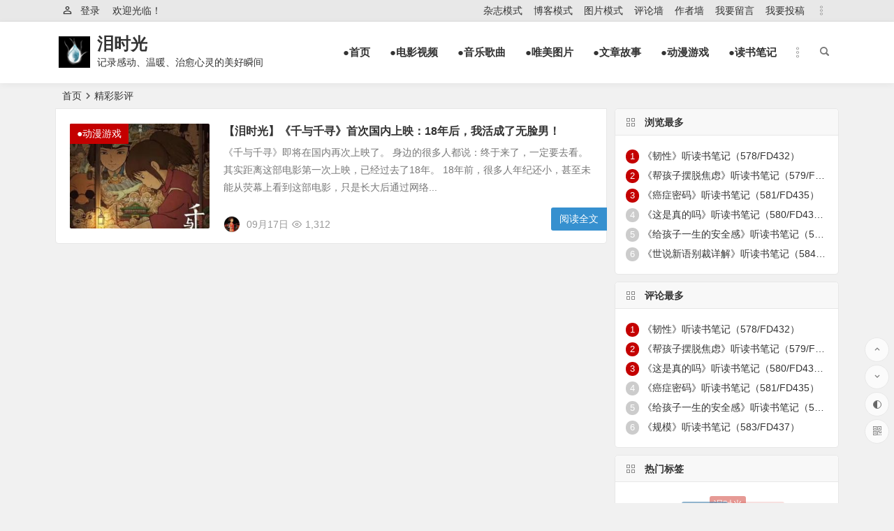

--- FILE ---
content_type: text/html; charset=UTF-8
request_url: https://teartime.cn/tag/%E7%B2%BE%E5%BD%A9%E5%BD%B1%E8%AF%84
body_size: 17050
content:
<!DOCTYPE html>
<html dir="ltr" lang="zh-CN" prefix="og: https://ogp.me/ns#">
<head>
<meta charset="UTF-8" />
<meta name="viewport" content="width=device-width, initial-scale=1" />
<meta http-equiv="Cache-Control" content="no-transform" />
<meta http-equiv="Cache-Control" content="no-siteapp" />

<meta name="description" content="" />
<meta name="keywords" content="精彩影评" />
<link rel="shortcut icon" href="http://teartime.cn/pics/favicon.ico">
<link rel="apple-touch-icon" sizes="114x114" href="http://teartime.cn/pics/favicon.png" />
<link rel="pingback" href="https://teartime.cn/xmlrpc.php">

		<!-- All in One SEO 4.4.8 - aioseo.com -->
		<title>精彩影评 - 泪时光</title>
		<meta name="robots" content="max-image-preview:large" />
		<link rel="canonical" href="https://teartime.cn/tag/%E7%B2%BE%E5%BD%A9%E5%BD%B1%E8%AF%84" />
		<meta name="generator" content="All in One SEO (AIOSEO) 4.4.8" />
		<script type="application/ld+json" class="aioseo-schema">
			{"@context":"https:\/\/schema.org","@graph":[{"@type":"BreadcrumbList","@id":"https:\/\/teartime.cn\/tag\/%E7%B2%BE%E5%BD%A9%E5%BD%B1%E8%AF%84#breadcrumblist","itemListElement":[{"@type":"ListItem","@id":"https:\/\/teartime.cn\/#listItem","position":1,"name":"\u4e3b\u9801","item":"https:\/\/teartime.cn\/","nextItem":"https:\/\/teartime.cn\/tag\/%e7%b2%be%e5%bd%a9%e5%bd%b1%e8%af%84#listItem"},{"@type":"ListItem","@id":"https:\/\/teartime.cn\/tag\/%e7%b2%be%e5%bd%a9%e5%bd%b1%e8%af%84#listItem","position":2,"name":"\u7cbe\u5f69\u5f71\u8bc4","previousItem":"https:\/\/teartime.cn\/#listItem"}]},{"@type":"CollectionPage","@id":"https:\/\/teartime.cn\/tag\/%E7%B2%BE%E5%BD%A9%E5%BD%B1%E8%AF%84#collectionpage","url":"https:\/\/teartime.cn\/tag\/%E7%B2%BE%E5%BD%A9%E5%BD%B1%E8%AF%84","name":"\u7cbe\u5f69\u5f71\u8bc4 - \u6cea\u65f6\u5149","inLanguage":"zh-CN","isPartOf":{"@id":"https:\/\/teartime.cn\/#website"},"breadcrumb":{"@id":"https:\/\/teartime.cn\/tag\/%E7%B2%BE%E5%BD%A9%E5%BD%B1%E8%AF%84#breadcrumblist"}},{"@type":"Organization","@id":"https:\/\/teartime.cn\/#organization","name":"\u6cea\u65f6\u5149","url":"https:\/\/teartime.cn\/"},{"@type":"WebSite","@id":"https:\/\/teartime.cn\/#website","url":"https:\/\/teartime.cn\/","name":"\u6cea\u65f6\u5149","description":"\u8bb0\u5f55\u611f\u52a8\u3001\u6e29\u6696\u3001\u6cbb\u6108\u5fc3\u7075\u7684\u7f8e\u597d\u77ac\u95f4","inLanguage":"zh-CN","publisher":{"@id":"https:\/\/teartime.cn\/#organization"}}]}
		</script>
		<!-- All in One SEO -->

<style id='classic-theme-styles-inline-css' type='text/css'>
/*! This file is auto-generated */
.wp-block-button__link{color:#fff;background-color:#32373c;border-radius:9999px;box-shadow:none;text-decoration:none;padding:calc(.667em + 2px) calc(1.333em + 2px);font-size:1.125em}.wp-block-file__button{background:#32373c;color:#fff;text-decoration:none}
</style>
<style id='global-styles-inline-css' type='text/css'>
body{--wp--preset--color--black: #000000;--wp--preset--color--cyan-bluish-gray: #abb8c3;--wp--preset--color--white: #ffffff;--wp--preset--color--pale-pink: #f78da7;--wp--preset--color--vivid-red: #cf2e2e;--wp--preset--color--luminous-vivid-orange: #ff6900;--wp--preset--color--luminous-vivid-amber: #fcb900;--wp--preset--color--light-green-cyan: #7bdcb5;--wp--preset--color--vivid-green-cyan: #00d084;--wp--preset--color--pale-cyan-blue: #8ed1fc;--wp--preset--color--vivid-cyan-blue: #0693e3;--wp--preset--color--vivid-purple: #9b51e0;--wp--preset--gradient--vivid-cyan-blue-to-vivid-purple: linear-gradient(135deg,rgba(6,147,227,1) 0%,rgb(155,81,224) 100%);--wp--preset--gradient--light-green-cyan-to-vivid-green-cyan: linear-gradient(135deg,rgb(122,220,180) 0%,rgb(0,208,130) 100%);--wp--preset--gradient--luminous-vivid-amber-to-luminous-vivid-orange: linear-gradient(135deg,rgba(252,185,0,1) 0%,rgba(255,105,0,1) 100%);--wp--preset--gradient--luminous-vivid-orange-to-vivid-red: linear-gradient(135deg,rgba(255,105,0,1) 0%,rgb(207,46,46) 100%);--wp--preset--gradient--very-light-gray-to-cyan-bluish-gray: linear-gradient(135deg,rgb(238,238,238) 0%,rgb(169,184,195) 100%);--wp--preset--gradient--cool-to-warm-spectrum: linear-gradient(135deg,rgb(74,234,220) 0%,rgb(151,120,209) 20%,rgb(207,42,186) 40%,rgb(238,44,130) 60%,rgb(251,105,98) 80%,rgb(254,248,76) 100%);--wp--preset--gradient--blush-light-purple: linear-gradient(135deg,rgb(255,206,236) 0%,rgb(152,150,240) 100%);--wp--preset--gradient--blush-bordeaux: linear-gradient(135deg,rgb(254,205,165) 0%,rgb(254,45,45) 50%,rgb(107,0,62) 100%);--wp--preset--gradient--luminous-dusk: linear-gradient(135deg,rgb(255,203,112) 0%,rgb(199,81,192) 50%,rgb(65,88,208) 100%);--wp--preset--gradient--pale-ocean: linear-gradient(135deg,rgb(255,245,203) 0%,rgb(182,227,212) 50%,rgb(51,167,181) 100%);--wp--preset--gradient--electric-grass: linear-gradient(135deg,rgb(202,248,128) 0%,rgb(113,206,126) 100%);--wp--preset--gradient--midnight: linear-gradient(135deg,rgb(2,3,129) 0%,rgb(40,116,252) 100%);--wp--preset--font-size--small: 13px;--wp--preset--font-size--medium: 20px;--wp--preset--font-size--large: 36px;--wp--preset--font-size--x-large: 42px;--wp--preset--spacing--20: 0.44rem;--wp--preset--spacing--30: 0.67rem;--wp--preset--spacing--40: 1rem;--wp--preset--spacing--50: 1.5rem;--wp--preset--spacing--60: 2.25rem;--wp--preset--spacing--70: 3.38rem;--wp--preset--spacing--80: 5.06rem;--wp--preset--shadow--natural: 6px 6px 9px rgba(0, 0, 0, 0.2);--wp--preset--shadow--deep: 12px 12px 50px rgba(0, 0, 0, 0.4);--wp--preset--shadow--sharp: 6px 6px 0px rgba(0, 0, 0, 0.2);--wp--preset--shadow--outlined: 6px 6px 0px -3px rgba(255, 255, 255, 1), 6px 6px rgba(0, 0, 0, 1);--wp--preset--shadow--crisp: 6px 6px 0px rgba(0, 0, 0, 1);}:where(.is-layout-flex){gap: 0.5em;}:where(.is-layout-grid){gap: 0.5em;}body .is-layout-flow > .alignleft{float: left;margin-inline-start: 0;margin-inline-end: 2em;}body .is-layout-flow > .alignright{float: right;margin-inline-start: 2em;margin-inline-end: 0;}body .is-layout-flow > .aligncenter{margin-left: auto !important;margin-right: auto !important;}body .is-layout-constrained > .alignleft{float: left;margin-inline-start: 0;margin-inline-end: 2em;}body .is-layout-constrained > .alignright{float: right;margin-inline-start: 2em;margin-inline-end: 0;}body .is-layout-constrained > .aligncenter{margin-left: auto !important;margin-right: auto !important;}body .is-layout-constrained > :where(:not(.alignleft):not(.alignright):not(.alignfull)){max-width: var(--wp--style--global--content-size);margin-left: auto !important;margin-right: auto !important;}body .is-layout-constrained > .alignwide{max-width: var(--wp--style--global--wide-size);}body .is-layout-flex{display: flex;}body .is-layout-flex{flex-wrap: wrap;align-items: center;}body .is-layout-flex > *{margin: 0;}body .is-layout-grid{display: grid;}body .is-layout-grid > *{margin: 0;}:where(.wp-block-columns.is-layout-flex){gap: 2em;}:where(.wp-block-columns.is-layout-grid){gap: 2em;}:where(.wp-block-post-template.is-layout-flex){gap: 1.25em;}:where(.wp-block-post-template.is-layout-grid){gap: 1.25em;}.has-black-color{color: var(--wp--preset--color--black) !important;}.has-cyan-bluish-gray-color{color: var(--wp--preset--color--cyan-bluish-gray) !important;}.has-white-color{color: var(--wp--preset--color--white) !important;}.has-pale-pink-color{color: var(--wp--preset--color--pale-pink) !important;}.has-vivid-red-color{color: var(--wp--preset--color--vivid-red) !important;}.has-luminous-vivid-orange-color{color: var(--wp--preset--color--luminous-vivid-orange) !important;}.has-luminous-vivid-amber-color{color: var(--wp--preset--color--luminous-vivid-amber) !important;}.has-light-green-cyan-color{color: var(--wp--preset--color--light-green-cyan) !important;}.has-vivid-green-cyan-color{color: var(--wp--preset--color--vivid-green-cyan) !important;}.has-pale-cyan-blue-color{color: var(--wp--preset--color--pale-cyan-blue) !important;}.has-vivid-cyan-blue-color{color: var(--wp--preset--color--vivid-cyan-blue) !important;}.has-vivid-purple-color{color: var(--wp--preset--color--vivid-purple) !important;}.has-black-background-color{background-color: var(--wp--preset--color--black) !important;}.has-cyan-bluish-gray-background-color{background-color: var(--wp--preset--color--cyan-bluish-gray) !important;}.has-white-background-color{background-color: var(--wp--preset--color--white) !important;}.has-pale-pink-background-color{background-color: var(--wp--preset--color--pale-pink) !important;}.has-vivid-red-background-color{background-color: var(--wp--preset--color--vivid-red) !important;}.has-luminous-vivid-orange-background-color{background-color: var(--wp--preset--color--luminous-vivid-orange) !important;}.has-luminous-vivid-amber-background-color{background-color: var(--wp--preset--color--luminous-vivid-amber) !important;}.has-light-green-cyan-background-color{background-color: var(--wp--preset--color--light-green-cyan) !important;}.has-vivid-green-cyan-background-color{background-color: var(--wp--preset--color--vivid-green-cyan) !important;}.has-pale-cyan-blue-background-color{background-color: var(--wp--preset--color--pale-cyan-blue) !important;}.has-vivid-cyan-blue-background-color{background-color: var(--wp--preset--color--vivid-cyan-blue) !important;}.has-vivid-purple-background-color{background-color: var(--wp--preset--color--vivid-purple) !important;}.has-black-border-color{border-color: var(--wp--preset--color--black) !important;}.has-cyan-bluish-gray-border-color{border-color: var(--wp--preset--color--cyan-bluish-gray) !important;}.has-white-border-color{border-color: var(--wp--preset--color--white) !important;}.has-pale-pink-border-color{border-color: var(--wp--preset--color--pale-pink) !important;}.has-vivid-red-border-color{border-color: var(--wp--preset--color--vivid-red) !important;}.has-luminous-vivid-orange-border-color{border-color: var(--wp--preset--color--luminous-vivid-orange) !important;}.has-luminous-vivid-amber-border-color{border-color: var(--wp--preset--color--luminous-vivid-amber) !important;}.has-light-green-cyan-border-color{border-color: var(--wp--preset--color--light-green-cyan) !important;}.has-vivid-green-cyan-border-color{border-color: var(--wp--preset--color--vivid-green-cyan) !important;}.has-pale-cyan-blue-border-color{border-color: var(--wp--preset--color--pale-cyan-blue) !important;}.has-vivid-cyan-blue-border-color{border-color: var(--wp--preset--color--vivid-cyan-blue) !important;}.has-vivid-purple-border-color{border-color: var(--wp--preset--color--vivid-purple) !important;}.has-vivid-cyan-blue-to-vivid-purple-gradient-background{background: var(--wp--preset--gradient--vivid-cyan-blue-to-vivid-purple) !important;}.has-light-green-cyan-to-vivid-green-cyan-gradient-background{background: var(--wp--preset--gradient--light-green-cyan-to-vivid-green-cyan) !important;}.has-luminous-vivid-amber-to-luminous-vivid-orange-gradient-background{background: var(--wp--preset--gradient--luminous-vivid-amber-to-luminous-vivid-orange) !important;}.has-luminous-vivid-orange-to-vivid-red-gradient-background{background: var(--wp--preset--gradient--luminous-vivid-orange-to-vivid-red) !important;}.has-very-light-gray-to-cyan-bluish-gray-gradient-background{background: var(--wp--preset--gradient--very-light-gray-to-cyan-bluish-gray) !important;}.has-cool-to-warm-spectrum-gradient-background{background: var(--wp--preset--gradient--cool-to-warm-spectrum) !important;}.has-blush-light-purple-gradient-background{background: var(--wp--preset--gradient--blush-light-purple) !important;}.has-blush-bordeaux-gradient-background{background: var(--wp--preset--gradient--blush-bordeaux) !important;}.has-luminous-dusk-gradient-background{background: var(--wp--preset--gradient--luminous-dusk) !important;}.has-pale-ocean-gradient-background{background: var(--wp--preset--gradient--pale-ocean) !important;}.has-electric-grass-gradient-background{background: var(--wp--preset--gradient--electric-grass) !important;}.has-midnight-gradient-background{background: var(--wp--preset--gradient--midnight) !important;}.has-small-font-size{font-size: var(--wp--preset--font-size--small) !important;}.has-medium-font-size{font-size: var(--wp--preset--font-size--medium) !important;}.has-large-font-size{font-size: var(--wp--preset--font-size--large) !important;}.has-x-large-font-size{font-size: var(--wp--preset--font-size--x-large) !important;}
.wp-block-navigation a:where(:not(.wp-element-button)){color: inherit;}
:where(.wp-block-post-template.is-layout-flex){gap: 1.25em;}:where(.wp-block-post-template.is-layout-grid){gap: 1.25em;}
:where(.wp-block-columns.is-layout-flex){gap: 2em;}:where(.wp-block-columns.is-layout-grid){gap: 2em;}
.wp-block-pullquote{font-size: 1.5em;line-height: 1.6;}
</style>
<link rel='stylesheet' id='begin-style-css' href='https://teartime.cn/wp-content/themes/begin/style.css?ver=2021/06/28' type='text/css' media='all' />
<link rel='stylesheet' id='be-css' href='https://teartime.cn/wp-content/themes/begin/css/be.css?ver=2021/06/28' type='text/css' media='all' />
<link rel='stylesheet' id='fonts-css' href='https://teartime.cn/wp-content/themes/begin/css/fonts/fonts.css?ver=2021/06/28' type='text/css' media='all' />
<link rel='stylesheet' id='icons-css' href='https://teartime.cn/wp-content/themes/begin/css/icons/icons.css?ver=2021/06/28' type='text/css' media='all' />
<script type='text/javascript' src='https://teartime.cn/wp-includes/js/jquery/jquery.min.js?ver=3.7.0' id='jquery-core-js'></script>
<script type='text/javascript' src='https://teartime.cn/wp-includes/js/jquery/jquery-migrate.min.js?ver=3.4.1' id='jquery-migrate-js'></script>
<script type='text/javascript' src='https://teartime.cn/wp-content/themes/begin/js/jquery.lazyload.js?ver=2021/06/28' id='lazyload-js'></script>
<!--[if lt IE 9]>
<script type='text/javascript' src='https://teartime.cn/wp-content/themes/begin/js/html5.js?ver=2021/06/28' id='html5-js'></script>
<![endif]-->
<style type="text/css">@media screen and (min-width: 1025px) {.nav-menu li.menu-item:nth-child(n+8){display: none;}}@media screen and (min-width: 1025px) {.top-menu li.menu-item:nth-child(n+8){display: none;}}</style><script>
var _hmt = _hmt || [];
(function() {
  var hm = document.createElement("script");
  hm.src = "https://hm.baidu.com/hm.js?1828a0edc50296d2418a65d7cce667e6";
  var s = document.getElementsByTagName("script")[0]; 
  s.parentNode.insertBefore(hm, s);
})();
</script>

</head>
<body class="archive tag tag-41" ontouchstart="">
	<script>
		if (localStorage.getItem('beNightMode')) {
			document.body.className +=' night';
		}
	</script>
	<div id="page" class="hfeed site">
	<header id="masthead" class="site-header da site-header-s">
	<div id="header-main" class="header-main">
				<nav id="header-top" class="header-top da">
			<div class="nav-top">
			<div id="user-profile">
								<div class="greet-top">
									<div class="user-wel">欢迎光临！</div>
							</div>
					
	
	<div class="login-reg login-admin">
									<div class="nav-set">
					<i class="be be-personoutline"></i>
				 	<div class="nav-login">
						<div class="show-layer" data-show-layer="login-layer" role="button">登录</div>
					</div>
				</div>
					
			</div>
</div>
	
	<div class="nav-menu-top">
		<div class="menu-%e9%a1%b6%e9%83%a8%e8%8f%9c%e5%8d%95-container"><ul id="menu-%e9%a1%b6%e9%83%a8%e8%8f%9c%e5%8d%95" class="top-menu top-menu-more"><li id="menu-item-107" class="menu-item menu-item-type-custom menu-item-object-custom menu-item-home menu-item-107"><a href="http://teartime.cn">杂志模式</a></li>
<li id="menu-item-103" class="menu-item menu-item-type-post_type menu-item-object-page menu-item-103"><a href="https://teartime.cn/blog">博客模式</a></li>
<li id="menu-item-106" class="menu-item menu-item-type-post_type menu-item-object-page menu-item-106"><a href="https://teartime.cn/photofall">图片模式</a></li>
<li id="menu-item-181" class="menu-item menu-item-type-post_type menu-item-object-page menu-item-181"><a href="https://teartime.cn/allcomment">评论墙</a></li>
<li id="menu-item-135" class="menu-item menu-item-type-post_type menu-item-object-page menu-item-135"><a href="https://teartime.cn/allauthor">作者墙</a></li>
<li id="menu-item-293" class="menu-item menu-item-type-post_type menu-item-object-page menu-item-293"><a href="https://teartime.cn/guessmessage">我要留言</a></li>
<li id="menu-item-23" class="menu-item menu-item-type-post_type menu-item-object-page menu-item-23"><a href="https://teartime.cn/publish">我要投稿</a></li>
<li class="nav-more"><span class="nav-more-i"><i class="be be-more"></i></span><ul class="menu-more-li"></ul></li></ul></div>	</div>
</div>
		</nav><!-- #top-header -->
				<div id="menu-container" class="da menu-glass">
			<div id="navigation-top" class="bgt menu_c">
				<span class="nav-search"></span>													<div class="logo-site">
												<p class="site-title">
						<a href="https://teartime.cn/">
			<span class="logo-small"><img src="http://teartime.cn/pics/logo-s.png" alt="泪时光" /></span>
			泪时光		</a>
	
	
			</p>

								<p class="site-description clear-small">记录感动、温暖、治愈心灵的美好瞬间</p>
								</div><!-- .logo-site -->

									<div id="site-nav-wrap" class="site-nav-wrap-right">
									<div id="sidr-close">
						<span class="toggle-sidr-close"><i class="be be-cross"></i></span>
												<div class="mobile-login-but bkxy">
									<span class="mobile-login show-layer" data-show-layer="login-layer" role="button">登录</span>
											</div>
								</div>
					<nav id="site-nav" class="main-nav nav-ace">
									<span id="navigation-toggle" class="bars"><i class="be be-menu"></i></span>
	
		<div class="menu-%e4%b8%bb%e5%af%bc%e8%88%aa%e8%8f%9c%e5%8d%95-container"><ul id="menu-%e4%b8%bb%e5%af%bc%e8%88%aa%e8%8f%9c%e5%8d%95" class="down-menu nav-menu main-menu-more"><li id="menu-item-14" class="menu-item menu-item-type-custom menu-item-object-custom menu-item-home menu-item-14"><a href="http://teartime.cn/">●首页</a></li>
<li id="menu-item-17" class="menu-item menu-item-type-taxonomy menu-item-object-category menu-item-17"><a href="https://teartime.cn/category/movie">●电影视频</a></li>
<li id="menu-item-18" class="menu-item menu-item-type-taxonomy menu-item-object-category menu-item-18"><a href="https://teartime.cn/category/music">●音乐歌曲</a></li>
<li id="menu-item-19" class="menu-item menu-item-type-taxonomy menu-item-object-category menu-item-19"><a href="https://teartime.cn/category/photo">●唯美图片</a></li>
<li id="menu-item-20" class="menu-item menu-item-type-taxonomy menu-item-object-category menu-item-20"><a href="https://teartime.cn/category/story">●文章故事</a></li>
<li id="menu-item-16" class="menu-item menu-item-type-taxonomy menu-item-object-category menu-item-16"><a href="https://teartime.cn/category/acg">●动漫游戏</a></li>
<li id="menu-item-1836" class="menu-item menu-item-type-taxonomy menu-item-object-category menu-item-1836"><a href="https://teartime.cn/category/book">●读书笔记</a></li>
<li class="nav-more"><span class="nav-more-i"><i class="be be-more"></i></span><ul class="menu-more-li"></ul></li></ul></div>
<div id="overlay"></div>
					</nav>
				</div>
																<div class="clear"></div>
			</div>
		</div>
	</div>
</header><!-- #masthead -->
<div id="search-main" class="da">
	<div class="off-search-a"></div>
	<div class="search-wrap bgt fadeInDown animated">
					<div class="searchbar da">
							<form method="get" id="searchform-so" action="https://teartime.cn/">
					<span class="search-input">
						<input type="text" value="" name="s" id="so" class="bk dah" placeholder="" required />
						<button type="submit" id="searchsubmit-so" class="bk da"><i class="be be-search"></i></button>
					</span>
										<div class="clear"></div>
				</form>
						</div>
		
		
					<div class="searchbar da">
				<form method="get" id="searchform" action="https://cse.google.com/cse" target="_blank">
					<span class="search-input">
						<input type="text" value="" name="q" id="s" class="bk dah" placeholder="Google" />
						<input type="hidden" name="cx" value="005077649218303215363:ngrflw3nv8m" />
						<input type="hidden" name="ie" value="UTF-8" />
						<button type="submit" id="searchsubmit" class="search-close bk da"><svg class="icon" viewBox="0 0 1024 1024" version="1.1" xmlns="http://www.w3.org/2000/svg" p-id="1785" width="200" height="200"><path d="M522.016 438.016v176h290.016c-12 76-88 222.016-290.016 222.016-174.016 0-318.016-146.016-318.016-324s144-324 318.016-324c100 0 166.016 44 204 80l140-134.016C776 50.016 660 0 522.016 0c-282.016 0-512 230.016-512 512 0 284 230.016 512 512 512 296 0 492-208 492-500 0-34.016-4-60-8-84z" p-id="1786"></path></svg></button>
					</span>
				</form>
			</div>
		
				<div class="searchbar da">
			<form method="get" id="searchform" action="https://www.bing.com/search" target="_blank">
				<span class="search-input">
					<input type="text" value="" name="q" id="s" class="bk dah" placeholder="Bing" />
					<input type="hidden" name="q1" value="site:teartime.cn">
					<button type="submit" id="searchsubmit" class="bk da"><svg class="icon" viewBox="0 0 1024 1024" version="1.1" xmlns="http://www.w3.org/2000/svg" p-id="2107" width="200" height="200"><path d="M340.5824 70.109867L102.536533 0.682667v851.217066L340.650667 643.345067V70.109867zM102.536533 851.7632l238.045867 171.6224 580.881067-340.923733V411.784533L102.536533 851.831467z" p-id="2108"></path><path d="M409.463467 255.3856l113.732266 238.933333 138.8544 56.866134 259.413334-139.400534-506.0608-156.330666z" p-id="2109"></path></svg></button>
				</span>
			</form>
		</div>
		
		
				<div class="clear"></div>

				<nav class="search-nav hz">
			<h4 class="hz">搜索热点</h4>
			<div class="clear"></div>
					</nav>
				<div class="clear"></div>
	</div>
	<div class="off-search-b">
		<div class="clear"></div>
	</div>
	<div class="off-search da fadeInDown animated"></div>
</div>		<nav class="bread">
		<div class="be-bread">
			<a class="crumbs" href="https://teartime.cn/">首页</a><i class="be be-arrowright"></i>精彩影评								</div>
	</nav>
	
				
		
	
	
	



	
	<div id="content" class="site-content site-small site-no-roll">
<section id="primary" class="content-area">
	<main id="main" class="site-main domargin" role="main">
				
					<article id="post-239" class="wow fadeInUp post ms bk doclose post-239 type-post status-publish format-standard hentry category-acg category-story category-movie tag-38 tag-31 tag-20 tag-41 rspc">
	
					<figure class="thumbnail">
				<span class="load"><a class="sc" rel="external nofollow" href="https://teartime.cn/239.html"><img src="https://teartime.cn/wp-content/themes/begin/prune.php?src=https://teartime.cn/wp-content/themes/begin/img/loading.png&w=280&h=210&a=&zc=1" data-original="https://teartime.cn/wp-content/themes/begin/prune.php?src=http://teartime.cn/wp-content/uploads/2019/09/001-1.jpg&w=280&h=210&a=&zc=1" alt="【泪时光】《千与千寻》首次国内上映：18年后，我活成了无脸男！" width="280" height="210" /></a></span>				<span class="cat"><a href="https://teartime.cn/category/acg">●动漫游戏</a></span>
			</figure>
		
		<header class="entry-header entry-header-c">
									<h2 class="entry-title"><a href="https://teartime.cn/239.html" rel="bookmark">【泪时光】《千与千寻》首次国内上映：18年后，我活成了无脸男！</a></h2>						</header><!-- .entry-header -->

	<div class="entry-content">
					<div class="archive-content">
				《千与千寻》即将在国内再次上映了。 身边的很多人都说：终于来了，一定要去看。 其实距离这部电影第一次上映，已经过去了18年。 18年前，很多人年纪还小，甚至未能从荧幕上看到这部电影，只是长大后通过网络...			</div>
			<div class="clear"></div>
			<span class="title-l"></span>
										<span class="entry-meta">
					<span class="meta-author"><a href="https://teartime.cn/author/teartime" rel="external nofollow">
	<span class="meta-author">
		<span class="meta-author-avatar" title="爱我羊">
							<img alt='爱我羊' src='https://teartime.cn/wp-content/uploads/2021/06/爱我羊_avatar-64x64.jpg' class='avatar avatar-64 photo' height='64' width='64' />					</span>
	</span>
</a>
</span><span class="date">09月17日</span><span class="views"><i class="be be-eye ri"></i>1,312</span><span class="comment"><a href="https://teartime.cn/239.html#respond"><span class="no-comment"><i class="be be-speechbubble ri"></i>评论</span></a></span>				</span>
			
				<div class="clear"></div>
	</div><!-- .entry-content -->

					<span class="entry-more"><a href="https://teartime.cn/239.html" rel="external nofollow">阅读全文</a></span>
			</article><!-- #post -->


			
		
		
	</main><!-- .site-main -->

	<div class="pagenav-clear"><div class="turn wow fadeInUp turn-small"><div class="clear"></div></div></div>

</section><!-- .content-area -->

<div id="sidebar" class="widget-area all-sidebar">

	
	
			<aside id="hot_post_img-6" class="widget hot_post_img wow fadeInUp ms bk"><h3 class="widget-title bkx da"><span class="title-i"><span></span><span></span><span></span><span></span></span>浏览最多</h3>
<div id="hot_post_widget">
			<ul>
						    <li><span class='li-icon li-icon-1'>1</span><a href="https://teartime.cn/2337.html">《韧性》听读书笔记（578/FD432）</a></li><li><span class='li-icon li-icon-2'>2</span><a href="https://teartime.cn/2339.html">《帮孩子摆脱焦虑》听读书笔记（579/FD433）</a></li><li><span class='li-icon li-icon-3'>3</span><a href="https://teartime.cn/2347.html">《癌症密码》听读书笔记（581/FD435）</a></li><li><span class='li-icon li-icon-4'>4</span><a href="https://teartime.cn/2343.html">《这是真的吗》听读书笔记（580/FD434）</a></li><li><span class='li-icon li-icon-5'>5</span><a href="https://teartime.cn/2349.html">《给孩子一生的安全感》听读书笔记（582/FD436）</a></li><li><span class='li-icon li-icon-6'>6</span><a href="https://teartime.cn/2353.html">《世说新语别裁详解》听读书笔记（584/FD438）</a></li>							</ul>
</div>

<div class="clear"></div></aside><aside id="hot_comment-4" class="widget hot_comment wow fadeInUp ms bk"><h3 class="widget-title bkx da"><span class="title-i"><span></span><span></span><span></span><span></span></span>评论最多</h3>
<div id="hot_comment_widget">
			<ul>
					
<li><span class='li-icon li-icon-1'>1</span><a href= "https://teartime.cn/2337.html" rel="bookmark" title=" (0条评论)" >《韧性》听读书笔记（578/FD432）</a></li>
<li><span class='li-icon li-icon-2'>2</span><a href= "https://teartime.cn/2339.html" rel="bookmark" title=" (0条评论)" >《帮孩子摆脱焦虑》听读书笔记（579/FD433）</a></li>
<li><span class='li-icon li-icon-3'>3</span><a href= "https://teartime.cn/2343.html" rel="bookmark" title=" (0条评论)" >《这是真的吗》听读书笔记（580/FD434）</a></li>
<li><span class='li-icon li-icon-4'>4</span><a href= "https://teartime.cn/2347.html" rel="bookmark" title=" (0条评论)" >《癌症密码》听读书笔记（581/FD435）</a></li>
<li><span class='li-icon li-icon-5'>5</span><a href= "https://teartime.cn/2349.html" rel="bookmark" title=" (0条评论)" >《给孩子一生的安全感》听读书笔记（582/FD436）</a></li>
<li><span class='li-icon li-icon-6'>6</span><a href= "https://teartime.cn/2351.html" rel="bookmark" title=" (0条评论)" >《规模》听读书笔记（583/FD437）</a></li>					</ul>
</div>

<div class="clear"></div></aside><aside id="cx_tag_cloud-4" class="widget cx_tag_cloud wow fadeInUp ms bk"><h3 class="widget-title bkx da"><span class="title-i"><span></span><span></span><span></span><span></span></span>热门标签</h3>					<div id="tag_cloud_widget">
		<a href="https://teartime.cn/tag/%e4%ba%ba%e7%94%9f%e7%99%be%e6%80%81" class="tag-cloud-link tag-link-81 tag-link-position-1" style="font-size: 14px;">人生百态</a>
<a href="https://teartime.cn/tag/%e8%af%97%e8%af%8d%e9%89%b4%e8%b5%8f" class="tag-cloud-link tag-link-129 tag-link-position-2" style="font-size: 14px;">诗词鉴赏</a>
<a href="https://teartime.cn/tag/teartime" class="tag-cloud-link tag-link-77 tag-link-position-3" style="font-size: 14px;">TearTime</a>
<a href="https://teartime.cn/tag/%e6%b3%aa%e6%97%b6%e5%85%89" class="tag-cloud-link tag-link-26 tag-link-position-4" style="font-size: 14px;">泪时光</a>
<a href="https://teartime.cn/tag/%e6%84%9f%e4%ba%ba%e5%8a%a8%e6%bc%ab" class="tag-cloud-link tag-link-39 tag-link-position-5" style="font-size: 14px;">感人动漫</a>
<a href="https://teartime.cn/tag/%e5%8f%8d%e5%86%85%e5%8d%b7" class="tag-cloud-link tag-link-123 tag-link-position-6" style="font-size: 14px;">反内卷</a>
<a href="https://teartime.cn/tag/%e7%88%b1%e6%83%85%e6%84%9f%e6%82%9f%e6%96%87%e7%ab%a0" class="tag-cloud-link tag-link-120 tag-link-position-7" style="font-size: 14px;">爱情感悟文章</a>
<a href="https://teartime.cn/tag/%e6%84%9f%e4%ba%ba%e7%88%b1%e6%83%85%e6%95%85%e4%ba%8b" class="tag-cloud-link tag-link-73 tag-link-position-8" style="font-size: 14px;">感人爱情故事</a>
<a href="https://teartime.cn/tag/%e4%ba%ba%e7%94%9f%e6%84%9f%e6%82%9f" class="tag-cloud-link tag-link-79 tag-link-position-9" style="font-size: 14px;">人生感悟</a>
<a href="https://teartime.cn/tag/%e7%94%b5%e5%bd%b1%e5%89%aa%e8%be%91" class="tag-cloud-link tag-link-19 tag-link-position-10" style="font-size: 14px;">电影剪辑</a>
<a href="https://teartime.cn/tag/%e7%bb%8f%e5%85%b8%e7%88%b1%e6%83%85%e7%94%b5%e5%bd%b1%e7%b3%bb%e5%88%97" class="tag-cloud-link tag-link-86 tag-link-position-11" style="font-size: 14px;">经典爱情电影系列</a>
<a href="https://teartime.cn/tag/%e5%a5%bd%e6%96%87%e7%ab%a0%e6%8e%a8%e8%8d%90" class="tag-cloud-link tag-link-50 tag-link-position-12" style="font-size: 14px;">好文章推荐</a>
<a href="https://teartime.cn/tag/%e6%98%9f%e5%ba%a7%e7%be%8e%e5%9b%be" class="tag-cloud-link tag-link-18 tag-link-position-13" style="font-size: 14px;">星座美图</a>
<a href="https://teartime.cn/tag/%e6%b8%b8%e6%88%8f%e5%a3%81%e7%ba%b8" class="tag-cloud-link tag-link-67 tag-link-position-14" style="font-size: 14px;">游戏壁纸</a>
<a href="https://teartime.cn/tag/%e5%82%ac%e6%b3%aa%e6%b8%b8%e6%88%8f%e7%94%b5%e5%bd%b1" class="tag-cloud-link tag-link-64 tag-link-position-15" style="font-size: 14px;">催泪游戏电影</a>
<a href="https://teartime.cn/tag/%e9%ab%98%e6%b8%85%e5%9b%be%e7%89%87" class="tag-cloud-link tag-link-103 tag-link-position-16" style="font-size: 14px;">高清图片</a>
<a href="https://teartime.cn/tag/%e6%9c%ab%e9%82%a3%e5%a4%a7%e5%8f%94" class="tag-cloud-link tag-link-83 tag-link-position-17" style="font-size: 14px;">末那大叔</a>
<a href="https://teartime.cn/tag/%e5%82%ac%e6%b3%aa%e6%b8%b8%e6%88%8f" class="tag-cloud-link tag-link-24 tag-link-position-18" style="font-size: 14px;">催泪游戏</a>
<a href="https://teartime.cn/tag/%e5%bf%83%e7%81%b5%e9%b8%a1%e6%b1%a4" class="tag-cloud-link tag-link-84 tag-link-position-19" style="font-size: 14px;">心灵鸡汤</a>
<a href="https://teartime.cn/tag/%e5%82%ac%e6%b3%aa%e5%8a%a8%e6%bc%ab" class="tag-cloud-link tag-link-38 tag-link-position-20" style="font-size: 14px;">催泪动漫</a>
<a href="https://teartime.cn/tag/%e7%88%b1%e6%83%85%e6%95%85%e4%ba%8b" class="tag-cloud-link tag-link-75 tag-link-position-21" style="font-size: 14px;">爱情故事</a>
<a href="https://teartime.cn/tag/%e8%af%bb%e4%b9%a6%e8%87%aa%e5%b7%b1" class="tag-cloud-link tag-link-121 tag-link-position-22" style="font-size: 14px;">读书自己</a>
<a href="https://teartime.cn/tag/%e5%86%85%e5%8d%b7" class="tag-cloud-link tag-link-122 tag-link-position-23" style="font-size: 14px;">内卷</a>
<a href="https://teartime.cn/tag/%e4%ba%ba%e7%94%9f%e5%93%b2%e7%90%86%e5%8f%a5%e5%ad%90" class="tag-cloud-link tag-link-95 tag-link-position-24" style="font-size: 14px;">人生哲理句子</a>
<a href="https://teartime.cn/tag/%e4%ba%ba%e7%94%9f%e5%93%b2%e7%90%86%e6%96%87%e7%ab%a0" class="tag-cloud-link tag-link-55 tag-link-position-25" style="font-size: 14px;">人生哲理文章</a>
<a href="https://teartime.cn/tag/%e6%bb%a1%e5%88%86%e4%bd%9c%e6%96%87" class="tag-cloud-link tag-link-40 tag-link-position-26" style="font-size: 14px;">满分作文</a>
<a href="https://teartime.cn/tag/%e5%bc%82%e5%8c%96%e8%87%aa%e6%95%91%e6%89%8b%e5%86%8c" class="tag-cloud-link tag-link-128 tag-link-position-27" style="font-size: 14px;">异化自救手册</a>
<a href="https://teartime.cn/tag/%e9%b8%a1%e6%b1%a4%e6%96%87" class="tag-cloud-link tag-link-51 tag-link-position-28" style="font-size: 14px;">鸡汤文</a>
<a href="https://teartime.cn/tag/%e6%84%9f%e4%ba%ba%e6%b8%b8%e6%88%8f%e7%94%b5%e5%bd%b1" class="tag-cloud-link tag-link-63 tag-link-position-29" style="font-size: 14px;">感人游戏电影</a>
<a href="https://teartime.cn/tag/%e5%82%ac%e6%b3%aa%e6%ad%8c%e6%9b%b2" class="tag-cloud-link tag-link-25 tag-link-position-30" style="font-size: 14px;">催泪歌曲</a>
<a href="https://teartime.cn/tag/%e5%82%ac%e6%b3%aa%e6%95%85%e4%ba%8b" class="tag-cloud-link tag-link-34 tag-link-position-31" style="font-size: 14px;">催泪故事</a>
<a href="https://teartime.cn/tag/%e8%af%bb%e4%b9%a6%e7%ac%94%e8%ae%b0" class="tag-cloud-link tag-link-118 tag-link-position-32" style="font-size: 14px;">读书笔记</a>
<a href="https://teartime.cn/tag/%e5%82%ac%e6%b3%aa%e5%b9%bf%e5%91%8a" class="tag-cloud-link tag-link-30 tag-link-position-33" style="font-size: 14px;">催泪广告</a>
<a href="https://teartime.cn/tag/%e6%84%9f%e4%ba%ba%e6%ad%8c%e6%9b%b2" class="tag-cloud-link tag-link-14 tag-link-position-34" style="font-size: 14px;">感人歌曲</a>
<a href="https://teartime.cn/tag/%e6%b8%a9%e6%9a%96%e4%ba%ba%e5%bf%83%e5%8f%a5%e5%ad%90" class="tag-cloud-link tag-link-94 tag-link-position-35" style="font-size: 14px;">温暖人心句子</a>
<a href="https://teartime.cn/tag/%e5%8a%b1%e5%bf%97%e8%a7%86%e9%a2%91" class="tag-cloud-link tag-link-27 tag-link-position-36" style="font-size: 14px;">励志视频</a>
<a href="https://teartime.cn/tag/%e7%a7%91%e5%b9%bb%e7%94%b5%e5%bd%b1" class="tag-cloud-link tag-link-96 tag-link-position-37" style="font-size: 14px;">科幻电影</a>
<a href="https://teartime.cn/tag/journey" class="tag-cloud-link tag-link-125 tag-link-position-38" style="font-size: 14px;">Journey</a>
<a href="https://teartime.cn/tag/%e5%a5%bd%e5%90%ac%e7%9a%84%e6%ad%8c" class="tag-cloud-link tag-link-106 tag-link-position-39" style="font-size: 14px;">好听的歌</a>
<a href="https://teartime.cn/tag/%e4%ba%ba%e7%94%9f%e5%bf%85%e7%9c%8b%e7%94%b5%e5%bd%b1" class="tag-cloud-link tag-link-97 tag-link-position-40" style="font-size: 14px;">人生必看电影</a>
<a href="https://teartime.cn/tag/%e8%8b%b1%e9%9b%84%e8%81%94%e7%9b%9f%e5%a3%81%e7%ba%b8" class="tag-cloud-link tag-link-68 tag-link-position-41" style="font-size: 14px;">英雄联盟壁纸</a>
<a href="https://teartime.cn/tag/%e9%b8%a1%e6%b1%a4%e6%95%85%e4%ba%8b" class="tag-cloud-link tag-link-43 tag-link-position-42" style="font-size: 14px;">鸡汤故事</a>
<a href="https://teartime.cn/tag/%e6%b3%aa%e6%97%b6%e5%85%89%e7%b3%bb%e5%88%97%e8%8a%82%e7%9b%ae" class="tag-cloud-link tag-link-45 tag-link-position-43" style="font-size: 14px;">泪时光系列节目</a>
<a href="https://teartime.cn/tag/%e7%bb%8f%e5%85%b8%e8%80%81%e6%ad%8c" class="tag-cloud-link tag-link-108 tag-link-position-44" style="font-size: 14px;">经典老歌</a>
<a href="https://teartime.cn/tag/%e6%84%9f%e4%ba%ba%e6%b8%b8%e6%88%8f" class="tag-cloud-link tag-link-23 tag-link-position-45" style="font-size: 14px;">感人游戏</a>
<a href="https://teartime.cn/tag/%e6%84%9f%e4%ba%ba%e7%94%b5%e5%bd%b1%e5%89%aa%e8%be%91" class="tag-cloud-link tag-link-88 tag-link-position-46" style="font-size: 14px;">感人电影剪辑</a>
<a href="https://teartime.cn/tag/%e9%a3%8e%e4%b9%8b%e6%97%85%e4%ba%ba" class="tag-cloud-link tag-link-124 tag-link-position-47" style="font-size: 14px;">风之旅人</a>
<a href="https://teartime.cn/tag/%e6%ac%a7%e7%be%8e%e6%ad%8c%e6%9b%b2" class="tag-cloud-link tag-link-105 tag-link-position-48" style="font-size: 14px;">欧美歌曲</a>
<a href="https://teartime.cn/tag/%e6%89%8b%e6%9c%ba%e5%a3%81%e7%ba%b8" class="tag-cloud-link tag-link-57 tag-link-position-49" style="font-size: 14px;">手机壁纸</a>
<a href="https://teartime.cn/tag/%e5%a4%a9%e7%b1%81%e4%b9%8b%e9%9f%b3" class="tag-cloud-link tag-link-104 tag-link-position-50" style="font-size: 14px;">天籁之音</a>
<a href="https://teartime.cn/tag/%e8%83%8c%e6%99%af%e9%9f%b3%e4%b9%90" class="tag-cloud-link tag-link-61 tag-link-position-51" style="font-size: 14px;">背景音乐</a>
<a href="https://teartime.cn/tag/%e5%85%ac%e7%9b%8a%e7%9f%ad%e7%89%87" class="tag-cloud-link tag-link-48 tag-link-position-52" style="font-size: 14px;">公益短片</a>
<a href="https://teartime.cn/tag/%e7%ba%aa%e5%bd%95%e7%89%87" class="tag-cloud-link tag-link-101 tag-link-position-53" style="font-size: 14px;">纪录片</a>
<a href="https://teartime.cn/tag/%e5%94%af%e7%be%8e%e5%9b%be%e7%89%87" class="tag-cloud-link tag-link-17 tag-link-position-54" style="font-size: 14px;">唯美图片</a>
<a href="https://teartime.cn/tag/%e5%8a%b1%e5%bf%97%e6%95%85%e4%ba%8b" class="tag-cloud-link tag-link-42 tag-link-position-55" style="font-size: 14px;">励志故事</a>
<a href="https://teartime.cn/tag/bgm" class="tag-cloud-link tag-link-62 tag-link-position-56" style="font-size: 14px;">bgm</a>
<a href="https://teartime.cn/tag/%e7%9c%9f%e5%ae%9e%e6%95%85%e4%ba%8b" class="tag-cloud-link tag-link-33 tag-link-position-57" style="font-size: 14px;">真实故事</a>
<a href="https://teartime.cn/tag/%e5%93%b2%e7%90%86%e6%95%85%e4%ba%8b" class="tag-cloud-link tag-link-65 tag-link-position-58" style="font-size: 14px;">哲理故事</a>
<a href="https://teartime.cn/tag/%e6%89%93%e5%8a%a8%e4%ba%ba%e5%bf%83%e5%8f%a5%e5%ad%90" class="tag-cloud-link tag-link-93 tag-link-position-59" style="font-size: 14px;">打动人心句子</a>
<a href="https://teartime.cn/tag/%e8%8b%b1%e6%96%87%e6%ad%8c%e6%9b%b2" class="tag-cloud-link tag-link-107 tag-link-position-60" style="font-size: 14px;">英文歌曲</a>
<a href="https://teartime.cn/tag/%e6%82%b2%e4%bc%a4%e6%ad%8c%e6%9b%b2" class="tag-cloud-link tag-link-12 tag-link-position-61" style="font-size: 14px;">悲伤歌曲</a>
<a href="https://teartime.cn/tag/%e6%84%9f%e4%ba%ba%e7%94%b5%e5%bd%b1" class="tag-cloud-link tag-link-20 tag-link-position-62" style="font-size: 14px;">感人电影</a>
<a href="https://teartime.cn/tag/%e7%88%b1%e6%83%85%e7%94%b5%e5%bd%b1" class="tag-cloud-link tag-link-87 tag-link-position-63" style="font-size: 14px;">爱情电影</a>
<a href="https://teartime.cn/tag/%e7%bb%8f%e5%85%b8%e7%94%b5%e5%bd%b1" class="tag-cloud-link tag-link-89 tag-link-position-64" style="font-size: 14px;">经典电影</a>
<a href="https://teartime.cn/tag/%e5%82%ac%e6%b3%aa%e8%a7%86%e9%a2%91" class="tag-cloud-link tag-link-28 tag-link-position-65" style="font-size: 14px;">催泪视频</a>
<a href="https://teartime.cn/tag/%e4%ba%ba%e7%94%9f%e6%84%9f%e6%82%9f%e6%96%87%e7%ab%a0" class="tag-cloud-link tag-link-78 tag-link-position-66" style="font-size: 14px;">人生感悟文章</a>
<a href="https://teartime.cn/tag/%e8%b6%b3%e7%90%83%e8%a7%86%e9%a2%91" class="tag-cloud-link tag-link-100 tag-link-position-67" style="font-size: 14px;">足球视频</a>
<a href="https://teartime.cn/tag/%e6%97%ba%e8%be%be%e4%b8%8e%e5%b7%a8%e5%83%8f" class="tag-cloud-link tag-link-126 tag-link-position-68" style="font-size: 14px;">旺达与巨像</a>
<a href="https://teartime.cn/tag/%e7%88%b1%e6%83%85%e6%96%87%e7%ab%a0" class="tag-cloud-link tag-link-74 tag-link-position-69" style="font-size: 14px;">爱情文章</a>
<a href="https://teartime.cn/tag/%e6%84%9f%e4%ba%ba%e9%9f%b3%e4%b9%90" class="tag-cloud-link tag-link-60 tag-link-position-70" style="font-size: 14px;">感人音乐</a>
<a href="https://teartime.cn/tag/%e7%94%b5%e5%bd%b1%e4%b8%bb%e9%a2%98%e6%9b%b2" class="tag-cloud-link tag-link-113 tag-link-position-71" style="font-size: 14px;">电影主题曲</a>
<a href="https://teartime.cn/tag/%e5%82%ac%e6%b3%aa%e7%94%b5%e5%bd%b1" class="tag-cloud-link tag-link-31 tag-link-position-72" style="font-size: 14px;">催泪电影</a>
<a href="https://teartime.cn/tag/%e6%af%8d%e7%88%b1%e6%95%85%e4%ba%8b" class="tag-cloud-link tag-link-72 tag-link-position-73" style="font-size: 14px;">母爱故事</a>
<a href="https://teartime.cn/tag/%e7%bb%8f%e5%85%b8%e7%94%b5%e5%bd%b1%e5%bd%b1%e8%af%84%e7%b3%bb%e5%88%97" class="tag-cloud-link tag-link-90 tag-link-position-74" style="font-size: 14px;">经典电影影评系列</a>
<a href="https://teartime.cn/tag/%e6%84%9f%e4%ba%ba%e6%95%85%e4%ba%8b" class="tag-cloud-link tag-link-15 tag-link-position-75" style="font-size: 14px;">感人故事</a>
<a href="https://teartime.cn/tag/%e5%be%ae%e7%94%b5%e5%bd%b1" class="tag-cloud-link tag-link-98 tag-link-position-76" style="font-size: 14px;">微电影</a>
<a href="https://teartime.cn/tag/%e6%88%98%e4%ba%89%e4%b8%8e%e7%88%b1" class="tag-cloud-link tag-link-115 tag-link-position-77" style="font-size: 14px;">战争与爱</a>
<a href="https://teartime.cn/tag/%e5%a3%81%e7%ba%b8%e5%9b%be%e7%89%87" class="tag-cloud-link tag-link-102 tag-link-position-78" style="font-size: 14px;">壁纸图片</a>
<a href="https://teartime.cn/tag/%e6%84%9f%e4%ba%ba%e8%a7%86%e9%a2%91%e5%89%aa%e8%be%91" class="tag-cloud-link tag-link-47 tag-link-position-79" style="font-size: 14px;">感人视频剪辑</a>
<a href="https://teartime.cn/tag/%e6%88%91%e6%97%a9%e6%9c%89%e8%a7%89%e6%82%9f" class="tag-cloud-link tag-link-127 tag-link-position-80" style="font-size: 14px;">我早有觉悟</a>
<a href="https://teartime.cn/tag/%e5%a5%bd%e7%9c%8b%e5%9b%be%e7%89%87" class="tag-cloud-link tag-link-58 tag-link-position-81" style="font-size: 14px;">好看图片</a>
<a href="https://teartime.cn/tag/%e7%94%b5%e8%84%91%e5%a3%81%e7%ba%b8" class="tag-cloud-link tag-link-59 tag-link-position-82" style="font-size: 14px;">电脑壁纸</a>
<a href="https://teartime.cn/tag/%e6%84%9f%e4%ba%ba%e7%9a%84%e5%8f%a5%e5%ad%90" class="tag-cloud-link tag-link-92 tag-link-position-83" style="font-size: 14px;">感人的句子</a>
<a href="https://teartime.cn/tag/%e8%8b%b1%e6%96%87%e8%80%81%e6%ad%8c" class="tag-cloud-link tag-link-109 tag-link-position-84" style="font-size: 14px;">英文老歌</a>
<a href="https://teartime.cn/tag/%e6%84%9f%e4%ba%ba%e8%a7%86%e9%a2%91" class="tag-cloud-link tag-link-22 tag-link-position-85" style="font-size: 14px;">感人视频</a>
<a href="https://teartime.cn/tag/%e4%ba%ba%e7%94%9f%e5%93%b2%e7%90%86" class="tag-cloud-link tag-link-80 tag-link-position-86" style="font-size: 14px;">人生哲理</a>
<a href="https://teartime.cn/tag/%e5%82%ac%e6%b3%aa%e9%9f%b3%e4%b9%90" class="tag-cloud-link tag-link-114 tag-link-position-87" style="font-size: 14px;">催泪音乐</a>
<a href="https://teartime.cn/tag/%e6%bb%9a%e7%9f%b3%e5%8d%8e%e8%af%ad%e6%ad%8c%e6%9b%b2" class="tag-cloud-link tag-link-111 tag-link-position-88" style="font-size: 14px;">滚石华语歌曲</a>
<a href="https://teartime.cn/tag/%e7%bb%8f%e5%85%b8%e6%80%80%e6%97%a7%e6%ad%8c%e6%9b%b2" class="tag-cloud-link tag-link-112 tag-link-position-89" style="font-size: 14px;">经典怀旧歌曲</a>
<a href="https://teartime.cn/tag/%e7%bb%8f%e5%85%b8%e5%8d%8e%e8%af%ad%e6%ad%8c%e6%9b%b2" class="tag-cloud-link tag-link-110 tag-link-position-90" style="font-size: 14px;">经典华语歌曲</a>
<a href="https://teartime.cn/tag/%e5%a5%b3%e7%a5%9e%e5%90%91%e7%94%b5%e5%bd%b1%e6%b7%b7%e5%89%aa%e7%b3%bb%e5%88%97" class="tag-cloud-link tag-link-44 tag-link-position-91" style="font-size: 14px;">女神向电影混剪系列</a>
<a href="https://teartime.cn/tag/%e7%94%b7%e7%a5%9e%e5%90%91%e7%94%b5%e5%bd%b1%e6%b7%b7%e5%89%aa%e7%b3%bb%e5%88%97" class="tag-cloud-link tag-link-85 tag-link-position-92" style="font-size: 14px;">男神向电影混剪系列</a>
<a href="https://teartime.cn/tag/%e7%bb%8f%e5%85%b8%e6%ad%8c%e6%9b%b2" class="tag-cloud-link tag-link-99 tag-link-position-93" style="font-size: 14px;">经典歌曲</a>
<a href="https://teartime.cn/tag/%e9%a3%8e%e6%99%af%e5%9b%be%e7%89%87" class="tag-cloud-link tag-link-35 tag-link-position-94" style="font-size: 14px;">风景图片</a>
<a href="https://teartime.cn/tag/%e6%82%b2%e5%89%a7%e6%95%85%e4%ba%8b" class="tag-cloud-link tag-link-49 tag-link-position-95" style="font-size: 14px;">悲剧故事</a>
<a href="https://teartime.cn/tag/%e5%82%ac%e6%b3%aa%e7%94%b5%e5%bd%b1%e5%89%aa%e8%be%91" class="tag-cloud-link tag-link-46 tag-link-position-96" style="font-size: 14px;">催泪电影剪辑</a>
<a href="https://teartime.cn/tag/%e6%84%9f%e4%ba%ba%e7%9a%84%e6%ad%8c" class="tag-cloud-link tag-link-32 tag-link-position-97" style="font-size: 14px;">感人的歌</a>
<a href="https://teartime.cn/tag/%e7%97%9b%e8%8b%a6%e7%9a%84%e9%a2%86%e6%82%9f" class="tag-cloud-link tag-link-116 tag-link-position-98" style="font-size: 14px;">痛苦的领悟</a>
<a href="https://teartime.cn/tag/%e7%b2%be%e5%bd%a9%e5%bd%b1%e8%af%84" class="tag-cloud-link tag-link-41 tag-link-position-99" style="font-size: 14px;">精彩影评</a>	<div class="clear"></div>
	</div>

<div class="clear"></div></aside>	</div>

<div class="clear"></div>	</div><!-- .site-content -->
	<div class="clear"></div>
					<div id="footer-widget-box" class="footer-site-widget">
	<div class="footer-widget-bg" style="background: url('https://img.maocdn.cn/img/2021/04/07/wbgb.jpg') no-repeat fixed center / cover;">		<div class="footer-widget bgt">
			<aside id="sponsor-4" class="widget sponsor wow fadeInUp"><h3 class="widget-title bkx da"><span class="s-icon"></span><span class="title-i"><span></span><span></span><span></span><span></span></span>版权声明</h3>
<div id="sponsor_widget">
	本站大部分资源收集于互联网，只做学习和交流使用，版权归原作者所有，转载内容均会注明原出处地址。本站原创内容转载请保留出处。若本站发布的内容侵犯到您的合法权益，请及时联系站长修正或删除处理。</div>

<div class="clear"></div></aside><aside id="site_profile-3" class="widget site_profile wow fadeInUp"><h3 class="widget-title bkx da"><span class="s-icon"></span><span class="title-i"><span></span><span></span><span></span><span></span></span>网站概况</h3>
<div class="site-profile">
			<ul>
		<li>文章<span>572</span></li>
		<li>分类<span>9</span></li>
		<li>标签<span>101</span></li>
		<li>留言<span>2</span></li>
		<li>链接<span>1</span></li>
		<li>浏览<span>581075</span></li>
		<li>今日<span>0</span></li>
		<li>本周<span>0</span></li>
		<li>运行<span>2285 天</span></li>
		<li>更新<span>2025-12-3</span></li>
	</ul>
</div>

<div class="clear"></div></aside><aside id="sponsor-3" class="widget sponsor wow fadeInUp"><h3 class="widget-title bkx da"><span class="s-icon"></span><span class="title-i"><span></span><span></span><span></span><span></span></span>关于本站</h3>
<div id="sponsor_widget">
	TearTime.Cn，泪时光，取名灵感来源《今日店休》。“石川啄木、森欧外、芥川龙之介、夏目漱石，他们比织田信长丰臣秀吉伟大得多，是因为他们相信眼泪。”这里所记录的，就是感动、温暖、治愈心灵的美好瞬间。心中有爱之人，眼中才会有泪。</div>

<div class="clear"></div></aside>			<div class="clear"></div>
		</div>
		</div>
	</div>	<footer id="colophon" class="site-footer bgt" role="contentinfo">
		<div class="site-info">
			<span style="font-size: 12pt;"><strong>Since 2019.09.06 - <a href="http://TearTime.Cn">TearTime.Cn</a></strong></span>			<div class="add-info">
								<div class="clear"></div>
											</div>

				</div><!-- .site-info -->
			</footer><!-- .site-footer -->
	<div class="login-overlay" id="login-layer">
	<div id="login">
		<div id="login-tab" class="fadeInDown animated da bk">
						<div class="login-tab-product sign da">
							<h2 class="login-tab-hd">
																		<span class="login-tab-hd-con"><a href="javascript:" not="not">登录</a></span>
							<span class="login-tab-hd-con"><a href="javascript:" not="not">注册</a></span>
							<span class="login-tab-hd-con"><a href="javascript:" not="not">找回密码</a></span>
															</h2>
						<div class="login-tab-bd login-dom-display">
										<div class="login-tab-bd-con login-current">
					<div id="tab1_login" class="tab_content_login">
						<form class="zml-form" action="" method="post">
							<div class="zml-status"></div>
							<div class="zml-username">
								<div class="zml-username-input zml-ico">
									<svg class="login-icon" viewBox="0 0 1024 1024" xmlns="http://www.w3.org/2000/svg" width="200" height="200"><path d="M512 18.962666c272.298152 0 493.037334 220.74052 493.037334 493.035996 0 125.181958-46.678154 239.444963-123.545653 326.3952l-1.139927 1.284425a483.182046 483.182046 0 0 1-6.871676 7.559378l-1.087747 1.168024a488.919146 488.919146 0 0 1-7.179402 7.527268l-0.899098 0.920504a492.646655 492.646655 0 0 1-7.430935 7.432273l-0.974022 0.94994a499.389888 499.389888 0 0 1-7.608882 7.254327l-1.016837 0.945925a502.654468 502.654468 0 0 1-7.548674 6.863648l-1.44364 1.280411c-86.932844 76.819333-201.162401 123.454673-326.294855 123.454673S272.644679 958.395305 185.706484 881.581323l-1.443641-1.280411a502.099222 502.099222 0 0 1-7.550012-6.863648l-1.015499-0.945925a499.083499 499.083499 0 0 1-7.608881-7.254327l-0.974023-0.94994a498.963084 498.963084 0 0 1-7.430935-7.432273l-0.899098-0.920505a482.585324 482.585324 0 0 1-7.179402-7.527267l-1.087747-1.168024a496.758154 496.758154 0 0 1-6.870338-7.559378l-1.139927-1.284425c-76.874189-86.944886-123.545653-201.21458-123.545653-326.3952 0.001338-272.296814 220.741858-493.037334 493.038672-493.037334z m124.867541 573.134628c93.552986 30.517141 172.030031 94.387862 221.394774 177.570452 53.599333-71.911758 85.331326-161.082981 85.331327-257.667746 0-238.362567-193.231075-431.593642-431.593642-431.593642-238.362567 0-431.593642 193.231075-431.593642 431.593642 0 96.584765 31.727979 185.761339 85.332665 257.667746 49.363406-83.18259 127.84045-147.053311 221.394774-177.570452-53.767914-38.79767-88.76984-101.982027-88.76984-173.349243 0-117.989176 95.648205-213.636043 213.636043-213.636043 117.989176 0 213.637381 95.648205 213.637381 213.636043 0 71.367216-35.004602 134.551572-88.76984 173.349243z m177.182449 228.146034c-56.198956-109.668509-170.350912-184.729785-302.04999-184.729785-131.69774 0-245.849696 75.062614-302.048652 184.729785 77.845536 76.290846 184.443465 123.350314 302.048652 123.350314 117.606525 0 224.20713-47.059468 302.04999-123.350314zM512 266.411203c-84.13253 0-152.33551 68.202981-152.33551 152.33551 0 84.13253 68.202981 152.33551 152.33551 152.33551 84.133867 0 152.33551-68.204319 152.33551-152.33551 0-84.13253-68.201643-152.33551-152.33551-152.33551z" p-id="5953"></path></svg>
									<input class="input-control dah bk" type="text" name="log" placeholder="用户名" onfocus="this.placeholder=''" onblur="this.placeholder='用户名'" />
								</div>
							</div>
							<div class="zml-password">
								<div class="zml-password-label pass-input">
									<div class="togglepass"><i class="be be-eye"></i></div>
								</div>
								<div class="zml-password-input zml-ico">
									<svg class="login-icon" viewBox="0 0 1024 1024" xmlns="http://www.w3.org/2000/svg" width="200" height="200"><path d="M512 18.962666c272.298152 0 493.037334 220.74052 493.037334 493.035996 0 272.298152-220.739182 493.037334-493.037334 493.037334-272.296814 0-493.035996-220.739182-493.035996-493.037334-0.001338-272.295476 220.739182-493.035996 493.035996-493.035996z m0 61.443692c-238.362567 0-431.593642 193.231075-431.593642 431.593642 0 238.362567 193.231075 431.593642 431.593642 431.593642 238.362567 0 431.593642-193.231075 431.593642-431.593642 0-238.362567-193.231075-431.593642-431.593642-431.593642z" p-id="13103"></path><path d="M344.148365 474.56168h335.704608c8.999004 0 16.360367 7.361362 16.360366 16.360367v185.457626c0 8.999004-7.361362 16.361705-16.360366 16.361704H344.148365c-8.999004 0-16.360367-7.3627-16.360366-16.361704V490.922047c0-8.997666 7.361362-16.360367 16.360366-16.360367z m167.851635-202.793353c-84.426877 0-154.29961 62.2197-166.323704 143.303057h-1.529269c-41.7184 0-75.852001 34.133601-75.852 75.852v185.457627c0 41.719738 34.133601 75.852001 75.852 75.852h335.704608c41.719738 0 75.852001-34.133601 75.852-75.852V490.922047c0-41.7184-34.133601-75.852001-75.852-75.852001h-1.529269c-12.021418-81.08202-81.895489-143.301719-166.322366-143.301719z m100.343046 143.301719H411.658291c11.134361-45.071285 51.83191-78.4931 100.341709-78.4931 48.511136 0.001338 89.208685 33.421815 100.343046 78.4931z" p-id="13104"></path></svg>
									<input class="login-pass input-control dah bk" type="password" name="pwd" placeholder="密码" onfocus="this.placeholder=''" onblur="this.placeholder='密码'" autocomplete="off" />
								</div>
							</div>
								<div class="login-form"></div>
							<div class="zml-submit">
								<div class="zml-submit-button">
									<input type="submit" name="wp-submit" class="button-primary" value="登录" tabindex="100" />
									<input type="hidden" name="login-ajax" value="login" />
									<input type="hidden" name="security" value="e13a99ad8e">
									<input type="hidden" name="redirect_to" value="/tag/%E7%B2%BE%E5%BD%A9%E5%BD%B1%E8%AF%84" />
								</div>
								<div class="rememberme pretty success">
									<input type="checkbox" name="rememberme" value="forever" checked="checked" checked />
									<label for="rememberme" type="checkbox"/>
										<i class="mdi" data-icon=""></i>
										<em>记住我的登录信息</em>
									</label>
								</div>
							</div>
						</form>
					</div>
				</div>

								<div class="login-tab-bd-con">
					<div id="tab2_login" class="tab_content_login">
						<div class="zml-register">
								<form class="zml-register-form" action="" method="post">
		<div>
			<div class="zml-status"></div>
			<div class="zml-username zml-ico">
				<svg class="login-icon" viewBox="0 0 1024 1024" xmlns="http://www.w3.org/2000/svg" width="200" height="200"><path d="M512 18.962666c272.298152 0 493.037334 220.74052 493.037334 493.035996 0 125.181958-46.678154 239.444963-123.545653 326.3952l-1.139927 1.284425a483.182046 483.182046 0 0 1-6.871676 7.559378l-1.087747 1.168024a488.919146 488.919146 0 0 1-7.179402 7.527268l-0.899098 0.920504a492.646655 492.646655 0 0 1-7.430935 7.432273l-0.974022 0.94994a499.389888 499.389888 0 0 1-7.608882 7.254327l-1.016837 0.945925a502.654468 502.654468 0 0 1-7.548674 6.863648l-1.44364 1.280411c-86.932844 76.819333-201.162401 123.454673-326.294855 123.454673S272.644679 958.395305 185.706484 881.581323l-1.443641-1.280411a502.099222 502.099222 0 0 1-7.550012-6.863648l-1.015499-0.945925a499.083499 499.083499 0 0 1-7.608881-7.254327l-0.974023-0.94994a498.963084 498.963084 0 0 1-7.430935-7.432273l-0.899098-0.920505a482.585324 482.585324 0 0 1-7.179402-7.527267l-1.087747-1.168024a496.758154 496.758154 0 0 1-6.870338-7.559378l-1.139927-1.284425c-76.874189-86.944886-123.545653-201.21458-123.545653-326.3952 0.001338-272.296814 220.741858-493.037334 493.038672-493.037334z m124.867541 573.134628c93.552986 30.517141 172.030031 94.387862 221.394774 177.570452 53.599333-71.911758 85.331326-161.082981 85.331327-257.667746 0-238.362567-193.231075-431.593642-431.593642-431.593642-238.362567 0-431.593642 193.231075-431.593642 431.593642 0 96.584765 31.727979 185.761339 85.332665 257.667746 49.363406-83.18259 127.84045-147.053311 221.394774-177.570452-53.767914-38.79767-88.76984-101.982027-88.76984-173.349243 0-117.989176 95.648205-213.636043 213.636043-213.636043 117.989176 0 213.637381 95.648205 213.637381 213.636043 0 71.367216-35.004602 134.551572-88.76984 173.349243z m177.182449 228.146034c-56.198956-109.668509-170.350912-184.729785-302.04999-184.729785-131.69774 0-245.849696 75.062614-302.048652 184.729785 77.845536 76.290846 184.443465 123.350314 302.048652 123.350314 117.606525 0 224.20713-47.059468 302.04999-123.350314zM512 266.411203c-84.13253 0-152.33551 68.202981-152.33551 152.33551 0 84.13253 68.202981 152.33551 152.33551 152.33551 84.133867 0 152.33551-68.204319 152.33551-152.33551 0-84.13253-68.201643-152.33551-152.33551-152.33551z" p-id="5953"></path></svg>
				<label>
					<input type="text" name="user_login" class="input-control dah bk" size="20" tabindex="10" required="required" placeholder="用户名*" onfocus="this.placeholder=''" onblur="this.placeholder='用户名*'" />
				</label>
			</div>
			<div class="zml-email zml-ico">
				<svg class="login-icon" viewBox="0 0 1024 1024" xmlns="http://www.w3.org/2000/svg" width="200" height="200"><path d="M512 18.962666c272.298152 0 493.037334 220.74052 493.037334 493.035996 0 272.298152-220.739182 493.037334-493.037334 493.037334-272.296814 0-493.035996-220.739182-493.035996-493.037334-0.001338-272.295476 220.739182-493.035996 493.035996-493.035996z m0 61.443692c-238.362567 0-431.593642 193.231075-431.593642 431.593642 0 238.362567 193.231075 431.593642 431.593642 431.593642 238.362567 0 431.593642-193.231075 431.593642-431.593642 0-238.362567-193.231075-431.593642-431.593642-431.593642z" p-id="16445"></path><path d="M314.911636 373.940341h394.176728c9.920847 0 18.036809 8.115962 18.036809 18.036809v240.0457c0 9.920847-8.115962 18.036809-18.036809 18.036809H314.911636c-9.920847 0-18.036809-8.115962-18.036809-18.036809V391.97715c0-9.920847 8.115962-18.036809 18.036809-18.036809z m0-57.815191c-41.7184 0-75.852001 34.133601-75.852001 75.852v240.047038c0 41.7184 34.133601 75.850663 75.852001 75.850662h394.176728c41.7184 0 75.852001-34.133601 75.852001-75.850662V391.97715c0-41.7184-34.134939-75.852001-75.852001-75.852H314.911636z" p-id="16446"></path><path d="M512 567.037622L690.967265 413.493949l47.471554-40.726984h-89.826815l-47.470216 40.726984-89.141788 76.478158-89.14045-76.478158-47.471554-40.726984h-89.825477l47.470216 40.726984z" p-id="16447"></path></svg>
				<label>
					<input type="text" name="user_email" class="input-control dah bk" size="25" tabindex="20" required="required" placeholder="邮箱 *" onfocus="this.placeholder=''" onblur="this.placeholder='邮箱 *'" />
				</label>
			</div>
			<div class="pass-input zml-ico">
	<div class="togglepass"><i class="be be-eye"></i></div>
	<svg class="login-icon" viewBox="0 0 1024 1024" xmlns="http://www.w3.org/2000/svg" width="200" height="200"><path d="M512 18.962666c272.298152 0 493.037334 220.74052 493.037334 493.035996 0 272.298152-220.739182 493.037334-493.037334 493.037334-272.296814 0-493.035996-220.739182-493.035996-493.037334-0.001338-272.295476 220.739182-493.035996 493.035996-493.035996z m0 61.443692c-238.362567 0-431.593642 193.231075-431.593642 431.593642 0 238.362567 193.231075 431.593642 431.593642 431.593642 238.362567 0 431.593642-193.231075 431.593642-431.593642 0-238.362567-193.231075-431.593642-431.593642-431.593642z" p-id="13103"></path><path d="M344.148365 474.56168h335.704608c8.999004 0 16.360367 7.361362 16.360366 16.360367v185.457626c0 8.999004-7.361362 16.361705-16.360366 16.361704H344.148365c-8.999004 0-16.360367-7.3627-16.360366-16.361704V490.922047c0-8.997666 7.361362-16.360367 16.360366-16.360367z m167.851635-202.793353c-84.426877 0-154.29961 62.2197-166.323704 143.303057h-1.529269c-41.7184 0-75.852001 34.133601-75.852 75.852v185.457627c0 41.719738 34.133601 75.852001 75.852 75.852h335.704608c41.719738 0 75.852001-34.133601 75.852-75.852V490.922047c0-41.7184-34.133601-75.852001-75.852-75.852001h-1.529269c-12.021418-81.08202-81.895489-143.301719-166.322366-143.301719z m100.343046 143.301719H411.658291c11.134361-45.071285 51.83191-78.4931 100.341709-78.4931 48.511136 0.001338 89.208685 33.421815 100.343046 78.4931z" p-id="13104"></path></svg>
	<input class="user_pwd1 input dah bk" type="password" size="25" value="" name="user_pass" placeholder="密码(至少6位)" onfocus="this.placeholder=''" onblur="this.placeholder='密码(至少6位)'" autocomplete="off" />
</div>
<div class="pass-input zml-ico">
	<div class="togglepass"><i class="be be-eye"></i></div>
	<svg class="login-icon" viewBox="0 0 1024 1024" xmlns="http://www.w3.org/2000/svg" width="200" height="200"><path d="M512 18.962666c272.298152 0 493.037334 220.74052 493.037334 493.035996 0 272.298152-220.739182 493.037334-493.037334 493.037334-272.296814 0-493.035996-220.739182-493.035996-493.037334-0.001338-272.295476 220.739182-493.035996 493.035996-493.035996z m0 61.443692c-238.362567 0-431.593642 193.231075-431.593642 431.593642 0 238.362567 193.231075 431.593642 431.593642 431.593642 238.362567 0 431.593642-193.231075 431.593642-431.593642 0-238.362567-193.231075-431.593642-431.593642-431.593642z" p-id="13103"></path><path d="M344.148365 474.56168h335.704608c8.999004 0 16.360367 7.361362 16.360366 16.360367v185.457626c0 8.999004-7.361362 16.361705-16.360366 16.361704H344.148365c-8.999004 0-16.360367-7.3627-16.360366-16.361704V490.922047c0-8.997666 7.361362-16.360367 16.360366-16.360367z m167.851635-202.793353c-84.426877 0-154.29961 62.2197-166.323704 143.303057h-1.529269c-41.7184 0-75.852001 34.133601-75.852 75.852v185.457627c0 41.719738 34.133601 75.852001 75.852 75.852h335.704608c41.719738 0 75.852001-34.133601 75.852-75.852V490.922047c0-41.7184-34.133601-75.852001-75.852-75.852001h-1.529269c-12.021418-81.08202-81.895489-143.301719-166.322366-143.301719z m100.343046 143.301719H411.658291c11.134361-45.071285 51.83191-78.4931 100.341709-78.4931 48.511136 0.001338 89.208685 33.421815 100.343046 78.4931z" p-id="13104"></path></svg>
	<input class="user_pwd2 input dah bk" type="password" size="25" value="" name="user_pass2" placeholder="重复密码" onfocus="this.placeholder=''" onblur="this.placeholder='重复密码'" autocomplete="off" />
</div>
<input type="hidden" name="spam_check" value="" />
	<div class="invitation-box zml-ico">
	<svg class="login-icon" viewBox="0 0 1024 1024" xmlns="http://www.w3.org/2000/svg" width="200" height="200"><path d="M833 909.9c-29.8 0-55.3-25.7-63.8-29.9L526.9 734.5c-8.5-4.3-12.8-21.4-8.5-29.9 4.2-8.5 21.3-12.8 29.7-8.5l242.3 149.7c17 12.8 34 21.4 38.3 21.4 0 0 4.2-4.3 4.2-17.1 4.3-77 59.5-684.4 63.8-710.1 0-8.6-4.2-25.7-8.5-29.9-4.3 0-8.5 0-17 4.3-59.5 29.8-684.4 346.3-714.2 359.2-12.7 4.3-25.5 17.1-25.5 21.4 0 4.3 4.2 12.9 25.5 25.7 80.8 47.1 131.8 72.8 131.8 72.8 8.5 4.3 12.8 17.1 8.5 29.9-4.2 8.5-17 12.8-29.8 8.5 0 0-51-25.7-131.8-72.7C101.7 542 89 520.7 89 495c0-34.2 42.5-55.6 46.8-59.9 4.3-4.3 654.7-329.4 710-359.3 29.8-17.1 46.8-12.8 59.5-4.3C935 88.6 935 131.4 935 139.9c0 8.5-59.5 637.4-63.8 710.1 0 29.9-12.8 47.1-29.8 55.6 0.1 0-4.2 4.3-8.4 4.3z" p-id="19018"></path><path d="M377.6 960c-13.1 0-21.8-8.5-21.8-21.3V666.5l4.3-4.2 522.6-570c4-4.1 9.5-6.4 15.2-6.4 5.7 0 11.2 2.3 15.2 6.4 4.2 3.8 6.5 9.2 6.5 14.9 0 5.7-2.4 11.1-6.5 14.9L399.4 679.3v259.5c0 12.7-13.1 21.2-21.8 21.2z" p-id="19019"></path></svg>
	<input name="be_invitation_code" type="text" id="be_invitation_code" class="be_invitation_code input dah bk" style="text-transform: uppercase" required="required" placeholder="邀请码" onfocus="this.placeholder=''" onblur="this.placeholder='邀请码'" />

	</div>
<p class="label-captcha zml-ico captcha-ico">
	<img class="bk" src="https://teartime.cn/wp-content/themes/begin/inc/captcha/captcha_images.php?width=120&height=35&code=umw2bw%3D%3D" />
	<svg class="login-icon" viewBox="0 0 1024 1024" xmlns="http://www.w3.org/2000/svg" width="200" height="200"><path d="M512 18.962666c272.298152 0 493.037334 220.74052 493.037334 493.035996 0 272.298152-220.739182 493.037334-493.037334 493.037334-272.296814 0-493.035996-220.739182-493.035996-493.037334-0.001338-272.295476 220.739182-493.035996 493.035996-493.035996z m0 61.443692c-238.362567 0-431.593642 193.231075-431.593642 431.593642 0 238.362567 193.231075 431.593642 431.593642 431.593642 238.362567 0 431.593642-193.231075 431.593642-431.593642 0-238.362567-193.231075-431.593642-431.593642-431.593642z" p-id="17254"></path><path d="M680.732001 366.723477L461.637151 585.812975l-118.369152-118.373165c-13.133248-13.127896-34.494846-13.127896-47.628094 0-13.155993 13.160007-13.155993 34.468087 0 47.629431L437.827118 657.251102a33.607789 33.607789 0 0 0 23.808695 9.878033 33.629196 33.629196 0 0 0 23.814047-9.876695l242.904883-242.906221c13.160007-13.160007 13.160007-34.466749 0-47.622742-13.127896-13.134586-34.493508-13.133248-47.622742 0z" p-id="17255"></path></svg>
	<input type="text" name="be_security_code" class="input captcha-input dah bk" value="" tabindex="1000" placeholder="验证码" onfocus="this.placeholder=''" onblur="this.placeholder='验证码'"><br/>
	<input type="hidden" name="be_security_check" value="umw2bw%3D%3D">
	<label id="be_hp_label" style="display: none;">HP<br/>
		<input type="text" name="be_hp" value="" class="input" size="20" tabindex="1001" />
	</label>
</p>
<div class="clear"></div>
						<div class="submit zml-submit-button">
				<input type="submit" name="wp-submit" class="button-primary" value="注册" tabindex="100" />
			</div>
			<input type="hidden" name="login-ajax" value="register" />
			<div class="zml-register-tip">注册信息通过邮箱发给您</div>
		</div>
	</form>
						</div>
					</div>
				</div>
				
								<div class="login-tab-bd-con">
					<div id="tab3_login" class="tab_content_login">
						<form class="zml-remember" action="" method="post">
							<div class="zml-status"></div>
							<div class="zml-remember-email">  
								输入用户名或电子邮件																<input type="text" name="user_login" class="input-control remember dah bk" value="" onfocus="if(this.value == ''){this.value = '';}" onblur="if(this.value == ''){this.value = ''}" />
								
<p class="label-captcha zml-ico captcha-ico">
	<img class="bk" src="https://teartime.cn/wp-content/themes/begin/inc/captcha/captcha_images.php?width=120&height=35&code=uHcjdQ%3D%3D" />
	<svg class="login-icon" viewBox="0 0 1024 1024" xmlns="http://www.w3.org/2000/svg" width="200" height="200"><path d="M512 18.962666c272.298152 0 493.037334 220.74052 493.037334 493.035996 0 272.298152-220.739182 493.037334-493.037334 493.037334-272.296814 0-493.035996-220.739182-493.035996-493.037334-0.001338-272.295476 220.739182-493.035996 493.035996-493.035996z m0 61.443692c-238.362567 0-431.593642 193.231075-431.593642 431.593642 0 238.362567 193.231075 431.593642 431.593642 431.593642 238.362567 0 431.593642-193.231075 431.593642-431.593642 0-238.362567-193.231075-431.593642-431.593642-431.593642z" p-id="17254"></path><path d="M680.732001 366.723477L461.637151 585.812975l-118.369152-118.373165c-13.133248-13.127896-34.494846-13.127896-47.628094 0-13.155993 13.160007-13.155993 34.468087 0 47.629431L437.827118 657.251102a33.607789 33.607789 0 0 0 23.808695 9.878033 33.629196 33.629196 0 0 0 23.814047-9.876695l242.904883-242.906221c13.160007-13.160007 13.160007-34.466749 0-47.622742-13.127896-13.134586-34.493508-13.133248-47.622742 0z" p-id="17255"></path></svg>
	<input type="text" name="be_security_code" class="input captcha-input dah bk" value="" tabindex="1000" placeholder="验证码" onfocus="this.placeholder=''" onblur="this.placeholder='验证码'"><br/>
	<input type="hidden" name="be_security_check" value="uHcjdQ%3D%3D">
	<label id="be_hp_label" style="display: none;">HP<br/>
		<input type="text" name="be_hp" value="" class="input" size="20" tabindex="1001" />
	</label>
</p>
<div class="clear"></div>
							</div>
							<div class="zml-submit-button">
								<input type="submit" value="获取新密码" class="button-primary" />
								<input type="hidden" name="login-ajax" value="remember" />
							</div>
							<div class="zml-register-tip">重置密码链接通过邮箱发送给您</div>
						</form>
					</div>
				</div>
							</div>
		</div>

	
		</div>
	</div>
</div>
	<ul id="scroll" class="bgt fds">
	<li class="log log-no"><a class="log-button fo ms"><i class="be be-sort"></i></a><div class="log-prompt"><div class="log-arrow">目录<i class="be be-playarrow"></i></div></div></li>
			<li><a class="scroll-h ms fo"><i class="be be-arrowup"></i></a></li>		<li><a class="scroll-b ms fo"><i class="be be-arrowdown"></i></a></li>			<ul class="night-day bgt">
			<li><span class="night-main"><a class="m-night fo ms"><span class="m-moon"><span></span></span></a></span></li>
			<li><a class="m-day fo ms"><i class="be be-loader"></i></a></li>
		</ul>
							<li class="qrshow">
			<a class="qrurl ms fo"><i class="be be-qr-code"></i></a>
			<span class="qrurl-box yy bk fd">
				<img id="qrious">
								<p>本页二维码</p>
				<span class="arrow-right"></span>
			</span>
		</li>
	</ul>
				</div><!-- .site -->
<script>document.body.oncopy=function(){alert("复制成功！转载请务必保留原文链接，申明来源，谢谢合作！");}</script><script type='text/javascript' id='favorite-js-extra'>
/* <![CDATA[ */
var keep = {"ajaxurl":"https:\/\/teartime.cn\/wp-admin\/admin-ajax.php","nonce":"83d726fd82","errorMessage":"\u51fa\u9519\u4e86"};
/* ]]> */
</script>
<script type='text/javascript' src='https://teartime.cn/wp-content/themes/begin/js/favorite-script.js?ver=2021/06/28' id='favorite-js'></script>
<script type='text/javascript' src='https://teartime.cn/wp-content/themes/begin/js/superfish.js?ver=2021/06/28' id='superfish-js'></script>
<script type='text/javascript' id='be_script-js-extra'>
/* <![CDATA[ */
var plt = {"time":"30"};
/* ]]> */
</script>
<script type='text/javascript' src='https://teartime.cn/wp-content/themes/begin/js/begin-script.js?ver=2021/06/28' id='be_script-js'></script>
<script type='text/javascript' id='ajax-content-js-extra'>
/* <![CDATA[ */
var ajax_content = {"ajax_url":"https:\/\/teartime.cn\/wp-admin\/admin-ajax.php"};
/* ]]> */
</script>
<script type='text/javascript' src='https://teartime.cn/wp-content/themes/begin/js/ajax-content.js?ver=2021/06/28' id='ajax-content-js'></script>
<script type='text/javascript' id='qrious-js-js-extra'>
/* <![CDATA[ */
var ajaxqrurl = {"qrurl":"1"};
/* ]]> */
</script>
<script type='text/javascript' src='https://teartime.cn/wp-content/themes/begin/js/qrious.js?ver=2021/06/28' id='qrious-js-js'></script>
<script type='text/javascript' id='owl-js-extra'>
/* <![CDATA[ */
var Timeout = {"owl_time":"4000"};
var gridcarousel = {"grid_carousel_f":"4"};
var flexiselitems = {"flexisel_f":"5"};
/* ]]> */
</script>
<script type='text/javascript' src='https://teartime.cn/wp-content/themes/begin/js/owl.js?ver=2021/06/28' id='owl-js'></script>
<script type='text/javascript' src='https://teartime.cn/wp-content/themes/begin/js/sticky.js?ver=1.6.0' id='sticky-js'></script>
<script type='text/javascript' src='https://teartime.cn/wp-content/themes/begin/js/ias.js?ver=2.2.1' id='ias-js'></script>
<script type='text/javascript' id='ajax_tab-js-extra'>
/* <![CDATA[ */
var ajax_tab = {"ajax_url":"https:\/\/teartime.cn\/wp-admin\/admin-ajax.php"};
/* ]]> */
</script>
<script type='text/javascript' src='https://teartime.cn/wp-content/themes/begin/js/begin-tab.js?ver=2021/06/28' id='ajax_tab-js'></script>
<script type='text/javascript' src='https://teartime.cn/wp-content/themes/begin/js/3dtag.js?ver=2021/06/28' id='3dtag-js'></script>
</body>
</html>

--- FILE ---
content_type: text/css
request_url: https://teartime.cn/wp-content/themes/begin/css/be.css?ver=2021/06/28
body_size: 59357
content:
html,body,div,span,applet,object,iframe,h1,h2,h3,h4,h5,h6,p,blockquote,pre,a,abbr,acronym,address,big,cite,code,del,dfn,em,img,ins,kbd,q,s,samp,small,strike,strong,sub,sup,tt,var,b,u,i,center,dl,dt,dd,ol,ul,li,fieldset,form,label,legend,table,caption,tbody,tfoot,thead,tr,th,td,article,aside,canvas,details,embed,figure,figcaption,footer,header,hgroup,menu,nav,output,ruby,section,summary,time,mark,audio,video{border:0;font-family:inherit;font-size:100%;font-style:inherit;margin:0;padding:0;vertical-align:baseline;}html{-webkit-box-sizing:border-box;-moz-box-sizing:border-box;box-sizing:border-box;font-size:62.5%;overflow-y:scroll;-webkit-text-size-adjust:100%;-ms-text-size-adjust:100%;}*,*:before,*:after{-webkit-box-sizing:inherit;-moz-box-sizing:inherit;box-sizing:inherit;-webkit-tap-highlight-color:rgba(0,0,0,0);-webkit-tap-highlight-color:transparent;}body,button,input,select,textarea{font:14px "Microsoft YaHei",Helvetica,Arial,Lucida Grande,Tahoma,sans-serif;color:#333;line-height:180%;background:#f1f1f1;}input{outline:none;}article,aside,details,figcaption,figure,footer,header,main,nav,section{display:block;}pre{line-height:190%;margin:0 0 1.75em;max-width:100%;overflow:auto;padding:15px;white-space:pre;white-space:pre-wrap;word-wrap:break-word;}::selection{color:#fff;background:#666;}ol,ul{list-style:none;}dl{margin-bottom:1.6em;}dt{font-weight:bold;}dd{margin-bottom:1.6em;}table,th,td{border:1px solid #e7e7e7;}table{border-collapse:separate;border-spacing:0;border-width:1px 0 0 1px;margin:0 0 10px;}caption,th,td{font-weight:normal;text-align:left;}th{border-width:0 1px 1px 0;font-weight:700;}td{border-width:0 1px 1px 0;}th,td{padding:5px;}blockquote:before,blockquote:after,q:before,q:after{content:"";}blockquote,q{-webkit-hyphens:none;-moz-hyphens:none;-ms-hyphens:none;hyphens:none;quotes:none;}a img{border:0;}img{backface-visibility:hidden;-webkit-backface-visibility:hidden;-moz-backface-visibility:hidden;-ms-backface-visibility:hidden;}.lazy{image-rendering:-webkit-optimize-contrast;}a{color:#333;text-decoration:none;}:focus,a:focus{outline:none;}a:visited{color:#333;}a:hover{color:#3690cf;}.clear{clear:both;display:block;}button::-moz-focus-inner,input::-moz-focus-inner{padding:0;border:none;}a,button,input{-webkit-tap-highlight-color:rgba(255,0,0,0);}input:-webkit-autofill{box-shadow:inset 0 0 0 1000px #f1f1f1;}input:-webkit-autofill:focus{box-shadow:inset 0 0 0 1000px #fff;}input{filter:none;}.avatar{image-rendering:-webkit-optimize-contrast;}@keyframes fade-in{0%{opacity:0;}40%{opacity:0;}100%{opacity:1;}}@-webkit-keyframes fade-in{0%{opacity:0;}40%{opacity:0;}100%{opacity:1;}}.down-menu .be,.down-menu .zm{font-size:16px !important;font-weight:normal !important;}.be,.zm,.cx{font-size:14px !important;line-height:.75em;vertical-align:-5%}.font-text{margin:0 0 0 5px !important;}.g-icon{font-size:18px !important;font-size:1.8rem !important;font-weight:normal;margin:0 10px 0 0;}.over{text-overflow:ellipsis;display:-webkit-box;-webkit-box-orient:vertical;-webkit-line-clamp:2;word-break:break-all;}#content{width:1122px;min-height:100vh;margin:0 auto 10px;}.header-sub{width:1122px;margin:0 auto;}#masthead{}.site-header-s{height:120px;}.site-header-h{height:89px;}.site-header-h #header-top{display:none;}.logo-site,.logo-sites{position:relative;float:left;margin:19px 0 0 5px;max-height:50px;overflow:hidden;}.logo-site img,.logo-sites img{width:auto;max-height:50px;}.logo-small img{float:left;width:45px;max-height:45px;margin:2px 10px 0 0;}.clear-small{margin:0 0 0 55px;}@media screen and (max-width:1025px){.logo-site,.logo-sites{float:none;text-align:center;margin:5px 0 0 30px;}.logo-box .logo-site,.logo-box .logo-sites{float:left;text-align:left;}.logo-small{vertical-align:middle;margin:9px 5px 0 0;}.logo-small img{float:none;width:15px;max-height:15px;}}@keyframes searchLights{0%{left:-100px;top:0;}to{left:120px;top:100px;}}.site-title{font-size:24px;font-size:2.4rem;font-weight:700;padding:0 0 2px 0;}.site-title img,.logo-small img{font-size:0;-webkit-transition-duration:.5s;}.site-name{font-size:36px !important;position:absolute;top:0;left:0;z-index:-1;text-indent:-500px;}.logo-small-svg{width:50px;height:50px;fill:currentColor;overflow:hidden;}.logo-small .logo-small-svg{float:left;margin:0 8px 0 0;}.svg-logo-small{margin:0 0 0 62px;}.logo-sites-o .site-title-d{line-height:50px;}@media only screen and (max-width:1025px){.logo-sites .logo-small .logo-small-svg{float:inherit;width:20px;height:20px;vertical-align:-0.17em;margin:0 -2px 0 0;}}@media screen and (min-width:1025px){.logo-site:before{content:" ";position:absolute;top:0;right:0;bottom:0;left:50%;z-index:1;width:500%;margin-left:-250%;pointer-events:none;-webkit-animation:logomove 2s linear infinite;animation:logomove 2s linear infinite;background:linear-gradient(to right,rgba(255,255,255,0) 46%,rgba(255,255,255,0.65) 50%,rgba(255,255,255,0) 54%) 50% 50%;}@-webkit-keyframes logomove{0%{transform:translate3d(-30%,0,0);}100%{transform:translate3d(30%,0,0);}}@keyframes phAnimation{0%{transform:translate3d(-30%,0,0);}100%{transform:translate3d(30%,0,0);}}.site-title-d{line-height:45px;}.night .logo-site:before{background:linear-gradient(to right,rgba(50,50,50,0) 46%,rgba(50,50,50,0.65) 50%,rgba(50,50,50,0) 54%) 50% 50%;}.logo-site img,.logo-sites img{-webkit-transition-duration:.5s;}}.weibo{position:absolute;bottom:38px;left:220px;z-index:999;}.weibo span{display:none;}.weibo .WB_icon_text{display:none;}.follow_text{padding:3px 0 0 1px !important;}.follow_btn_inner{width:30px !important;background:transparent !important;padding:2px 0;}.header-top{background:#e8e8e8;border-bottom:1px solid #dedede;}.nav-top{height:30px;width:1122px;line-height:30px;margin:0 auto 0;}.top-menu{float:right;margin:0 8px 0 0;}.top-menu > li{float:left;padding:0 8px;}.top-menu a{color:#333;}.top-menu a:hover{color:#3690cf;}.top-menu ul{position:absolute;display:none;top:100%;left:0;z-index:10001;border-bottom:1px solid #e7e7e7;}.top-menu li:hover > ul,.top-menu li.sfHover > ul{display:block;}.top-menu a{display:block;}.top-menu ul ul{top:0;left:100%;}.top-menu li{position:relative;white-space:nowrap;-webkit-transition:background .2s;transition:background .2s;}.top-menu li:hover,.top-menu li.sfHover{-webkit-transition:none;transition:none;}.top-menu .sf-mega{position:absolute;display:none;top:100%;left:0;z-index:99;}.top-menu li:hover > .sf-mega,.top-menu li.sfHover > .sf-mega{display:block;}.top-menu .menu-item-has-children a{padding-right:8px;}.nav-top .sf-arrows > .sfHover > .sf-with-ul:after{color:#333;}.top-menu ul li{background:#fff;line-height:1.4em;height:auto;float:none;display:block;border:1px solid #e7e7e7;border-bottom:none;}.top-menu ul a{display:block;min-width:120px;height:auto;font-size:15px;font-size:1.5rem;color:#333;line-height:1.2em;margin:0;padding:10px 15px;border:0;text-transform:none;}.top-menu ul li > a:hover{color:#333;background:#e7e7e7;}#user-profile{position:relative;}.nav-set,.user-my{float:left;}.user-info-min h3{color:#444;text-align:center;text-transform:capitalize;}.user-info-min a{width:100%;text-align:center;margin:0 auto;}#user-profile,#user-profile a{float:left;color:#333;text-transform:capitalize;}#user-profile i{margin:0 0 0 5px;}#user-profile .show-avatars i{margin:0;}.header-top .nav-login-l,.user-login,.nav-login{float:left;}#user-profile a:hover{color:#3690cf;}.header-top .nav-login-l a,.header-top .show-layer,.header-top .nav-reg a{padding:0 8px;}.header-top .nav-login-l a:hover,.header-top .show-layer:hover,.header-top .nav-reg a:hover{color:#fff !important;background:#999;}.night .header-top .nav-login-l a:hover,.night .header-top .show-layer:hover{background:#323232;}.nav-set .be-personoutline{position:absolute;top:11px;left:5px;font-size:15px !important;transition:transform .1s linear;}#user-profile:hover .be-personoutline{transform:scale(0.9);}.nav-reg{cursor:pointer;}.login-reg{display:inline;}.nav-search{font-size:16px;font-size:1.6rem;float:right;color:#777;line-height:26px;margin:30px 5px 0 5px;padding:0 8px 3px;cursor:pointer;}.nav-search:hover{color:#3690cf;}.nav-search:after{content:"\e614";}.off-search:after,.off-down:after{content:"\e6f5";}.nav-search:after{font-family:be;font-size:15px !important;color:#777;}.off-search,.off-down{position:fixed;top:30px;right:30px;}.off-search:after,.off-down:after{background:#fff;font-family:be;font-size:14px !important;color:#bbb;cursor:pointer;padding:10px;border-radius:50%;}.off-search:hover:after,.off-down:hover:after{background:#666;color:#fff;border:none;}.night .off-search:after,.night .off-down:after{background:#323232;border:1px solid #262626;}.off-down:after{background:#323232;border:1px solid #262626;}.nav-search:hover:after{color:#3690cf;}.greet-top,.user-wel{float:right;margin:0 0 0 5px;}.menu-login #user-profile{width:100%;}.menu-login .user-login,.menu-login .hi-user,.menu-login .show-avatars-user,.menu-login .greet-top{display:none;}.show-avatars-user{padding:0 5px;}.menu-login .show-avatars{display:block;}.menu-login .show-avatars{width:26px;height:26px;background:#3690cf;border-radius:50%;}.menu-login .show-avatars .be{font-size:15px !important;color:#fff;padding:6px;}.menu-login .show-avatars{margin:0 8px 0 6px;}.usericon-place{padding:10px;}.menu-login{float:right;line-height:26px;margin:30px 0 0 0;}.login-but{float:right;line-height:26px;margin:31px 0 0 0;padding:0 11px 0 10px;}.login-but-only{cursor:pointer;}.but-i{width:26px;height:26px;background:#3690cf;border-radius:50%;}.but-i:hover{background:#666;}.login-but .be{font-size:15px !important;color:#fff;padding:6px;}.menu-login-box{position:absolute;top:54px;right:18px;display:none;z-index:2;padding:10px 0 0 0;}.menu-login-box .be{display:none;}.menu-login-box .nav-set{float:inherit;text-align:center;}.menu-login-box .nav-reg a,.menu-login-box .nav-login-l a,.menu-login-box .nav-login{color:#fff;width:50%;display:block;height:30px !important;line-height:30px;border-radius:3px 0 0 3px;}.menu-login-box .nav-reg a{background:linear-gradient(to right,#c14242,#fe5454);}.menu-login-box .nav-login-l a,.menu-login-box .nav-login{background:linear-gradient(to right,#4b6d88,#71a6d0);}.nav-login,.nav-login-l{cursor:pointer;}.nav-top .nav-login,.nav-top .nav-login-l{color:#333;height:25px;margin:0 0 0 28px;}.menu-login-box .nav-login-l{height:auto;padding:0;}.menu-login-box .nav-login-l a{color:#fff !important;}.menu-login-box .nav-reg a{color:#fff !important;border-radius:0 3px 3px 0;}.menu-login-box .nav-login:hover,.menu-login-box #user-profile a:hover{color:#fff;background:#666;}.menu-login-box .nav-reg{margin:0;padding:0;}.menu-login-box .menu-login{background:#fff;width:200px;text-align:center;margin:0;padding:20px;border-radius:5px;border:1px solid #e7e7e7;}#menu-container-o .login-but{margin:12px 0 0 0;}#menu-container-o .menu-login{margin:0 0 0 8px;}#menu-container-o .menu-login-box{top:35px;}#menu-container-o .menu-login .user-box{padding:12px 3px 0 4px;}.header-top-o .nav-login-l a,.header-top-o .show-layer,.header-top-o .nav-reg a,.header-top-o .nav-login a{padding:0 8px;}.header-top-o .nav-login-l a:hover,.header-top-o .show-layer:hover,.header-top-o .nav-reg a:hover{color:#fff !important;background:#999;}#menu-container-o .nav-login,#menu-container-o .nav-reg a,#menu-container-o .nav-login a{color:#fff !important;}#menu-container-o .menu-login .user-info{top:36px;}#menu-container-o .menu-login .user-my img{margin-top:-7px;}.menu-login .nav-login{height:26px;padding:0 5px;}.menu-login .user-box{padding:0 3px 0 4px;}.menu-login .user-info{position:absolute;top:26px;left:-90px;}.menu-login .user-info .arrow-up{margin-left:92px;}.menu-login .user-my{margin:0 6px;}.menu-login .user-my img{position:relative;width:28px;height:28px;margin-top:-6px;border:1px solid #e7e7e7;}@media screen and (max-width:1025px){.login-but,.menu-login{display:none;}}.scrolltext{width:70%;height:22px;margin-top:-1px;overflow:hidden;}.scrolltext ul li{text-overflow:ellipsis;white-space:nowrap;word-wrap:normal;overflow:hidden;}.scrolltext .be{color:#666;vertical-align:-5%;padding:0 5px 0 0;}#menu-container{background:#fff;width:100%;height:88px;z-index:999;box-shadow:0 2px 10px 0 rgba(0,0,0,0.05);}.headroom--not-top #menu-container,#menu-container:hover{background:#fff;transition:All 0.4s ease-in-out;box-shadow:0 2px 10px 0 rgba(0,0,0,0.05);}.headroom--not-top .menu-glass{background:rgba(255,255,255,0.93) !important;}.header-main{position:fixed;top:0;width:100%;z-index:999;}.header-main-n{position:absolute;top:0;width:100%;z-index:999;}.header-main-g{position:fixed;top:0;width:100%;z-index:999;}.header-main-g #menu-container{box-shadow:0 2px 10px 0 rgba(0,0,0,0.05);}.night #menu-container{box-shadow:none;}#header-main.slideDown{top:0;width:100%;z-index:999;position:fixed;}#navigation-top{position:relative;width:1122px;margin:0 auto;display:table;}@media screen and (max-width:1025px){#navigation-top{height:40px;}}.main-nav{float:right;margin:0;}.nav-menu,.nav-menu *{margin:0;padding:0;list-style:none;}.nav-menu li{position:relative;}.nav-menu-top{float:right;width:70%;}@media screen and (min-width:1025px){.top-menu{display:flex;}.nav-menu{display:flex;}.site-nav-wrap-left .nav-menu{margin:0 0 0 30px;}.nav-menu ul{position:absolute;display:none;top:100%;left:0;min-width:160px;z-index:10001;border-bottom:1px solid #e7e7e7;}.nav-menu > li{float:left;}.nav-menu li:hover > ul,.nav-menu li.sfHover > ul{display:block;}.nav-menu{float:left;}}.nav-menu a{display:block;position:relative;}.nav-menu ul ul{top:0;left:100%;}.nav-menu li{position:relative;white-space:nowrap;-webkit-transition:background .2s;transition:background .2s;}.nav-menu li:hover,.nav-menu li.sfHover{-webkit-transition:none;transition:none;}.nav-menu .sf-mega{position:absolute;display:none;top:100%;left:0;z-index:99;}.nav-menu li:hover > .sf-mega,.nav-menu li.sfHover > .sf-mega{display:block;}#site-nav-wrap{max-width:70%;}.site-nav-wrap-right{float:right;}.site-nav-wrap-left{float:left;}.main-nav .down-menu li{display:block;float:left;height:88px;line-height:88px;}.main-nav .down-menu a{padding:0 10px;font-size:15px;font-size:1.5rem;text-align:left;-webkit-transition-duration:.2s;}.nav-ace .down-menu > li > a{font-weight:700;}.menu_c .main-nav .down-menu a{padding:0 14px;}.main-nav .down-menu .menu-item-has-children a,.main-nav-o .down-menu .menu-item-has-children a{padding:0 18px 0 10px;}.menu_c .main-nav .down-menu .menu-item-has-children a,.main-nav-o .down-menu .menu-item-has-children a{padding:0 19px 0 14px;}#site-nav .menu-des,.sidr-class-menu-des{display:none;}#site-nav .down-menu ul .menu-des{color:#555;font-size:13px;font-weight:normal;display:block;}#site-nav .sub-menu,.top-menu ul{animation:fade-in;animation-duration:0.5s;}#site-nav .down-menu > li > a:hover,#site-nav .down-menu > li.sfHover > a{color:#c40000;}#site-nav .down-menu > .current-menu-item > a,#site-nav .down-menu > .current-post-ancestor > a{color:#c40000;}.menu_c #site-nav .down-menu > .current-menu-item > a,.menu_c #site-nav .down-menu > .current-post-ancestor > a{color:#fff !important;background:#3690cf;}.menu_c #site-nav .down-menu > li > a:hover,.menu_c #site-nav .down-menu > li.sfHover > a{color:#fff !important;opacity:0.8;background:#3690cf;}#site-nav .down-menu > .current-menu-item > a:hover{}#site-nav .down-menu ul{padding-top:0;transition:All 0.4s ease-in-out;box-shadow:0 2px 4px rgba(0,0,0,0.1);}#site-nav .down-menu ul ul{margin-top:-1px;padding:0;}#site-nav .down-menu ul li{background:#fff;line-height:1.4em;height:auto;float:none;display:block;border:1px solid #e7e7e7;border-bottom:none;}#site-nav .down-menu ul a{display:block;height:auto;font-size:15px;font-size:1.5rem;color:#333;line-height:1.5em;margin:0;padding:10px 15px;border:0;text-transform:none;}#site-nav .down-menu ul li > a:hover{color:#333;background:#e7e7e7;}#site-nav .down-menu ul li:last-child{}#navigation-toggle,.sidr,#sidr-close,#mobile-search{display:none;}.main-nav .down-menu li.nav-more{line-height:40px !important;margin:0 5px;padding:24px 0;cursor:pointer;}.top-menu li.nav-more{cursor:pointer;}.nav-more-i{color:#999;display:inline-block;margin:0 5px 0 3px;transform:rotate(-90deg);-webkit-transform:rotate(-90deg);transition:0.45s;transform-style:preserve-3d;}.top-menu .nav-more-i{margin:0 3px 0 0;}.nav-more:hover .nav-more-i{transform:rotate(-360deg);-webkit-transform:rotate(-360deg);}@media screen and (max-width:1025px){.nav-more{display:none !important;}}.nav-menu .menu-more-li{left:-123px;}.top-menu .menu-more-li{left:-95px;}@media screen and (min-width:1025px){.sf-arrows .sf-with-ul:after{content:"\e76f";font-family:be;font-size:14px;color:#777;position:absolute;top:1px;right:3px;transition:0.45s;transform-style:preserve-3d;}}.sf-arrows > li > .sf-with-ul:focus:after,.sf-arrows > li:hover > .sf-with-ul:after,.sf-arrows > .sfHover > .sf-with-ul:after{transform:rotate(-180deg);-webkit-transform:rotate(-180deg);color:#c40000;top:0;}.menu_c .sf-arrows > li > .sf-with-ul:focus:after,.menu_c .sf-arrows > li:hover > .sf-with-ul:after,.menu_c .sf-arrows > .sfHover > .sf-with-ul:after{color:#fff;}#site-nav .down-menu > .current-menu-item > .sf-with-ul:after,#site-nav .down-menu > .current-post-ancestor > .sf-with-ul:after{color:#c40000;}.menu_c #site-nav .down-menu > .current-menu-item > .sf-with-ul:after,.menu_c #site-nav .down-menu > .current-post-ancestor > .sf-with-ul:after{color:#fff;}.menu-img-box .sf-with-ul:after{display:none;}.sf-arrows ul .sf-with-ul:after{content:"\e77a";font-family:be;font-size:16px;position:inherit;position:absolute;top:10px;right:5px;}.sf-arrows ul li > .sf-with-ul:focus:after,.sf-arrows ul li:hover > .sf-with-ul:after,.sf-arrows ul .sfHover > .sf-with-ul:after{}#navigation-toggle,.nav-mobile{position:absolute;top:7px;left:0;color:#999;line-height:25px;padding:0 8px;cursor:pointer;}.main-nav-o #navigation-toggle{position:inherit;}#navigation-toggle:hover{color:#3690cf;}.mobile-login-but{text-align:center;padding:20px 10px;border-bottom:1px solid #e7e7e7;}.mobile-login,.mobile-login-l a,.mobile-login-reg a{line-height:normal;cursor:pointer;margin:0 5px;padding:7px 15px;border-radius:3px;}.mobile-login-l a,.mobile-login-reg a,.mobile-login,.mobile-login a{background:linear-gradient(to right,#c14242,#fe5454);color:#fff !important;}.mobile-login-l a:hover,.mobile-login:hover,.mobile-login-reg a:hover{background:#666 !important;}.sidr-inner .sidebox{padding:8px 20px;}.mobile-userinfo{border-bottom:1px solid #e7e7e7;}.sidr-inner .author-back{height:50px;}.sidr-inner .usericon{width:48px;height:48px;margin:15px auto 0;}.sidr-inner .ml-name{margin:0 auto 5px;}.sidr-inner .usericon img{padding:3px !important;}.sidr-inner .userinfo a{padding:5px 12px !important;}.sidr-inner .userinfo a:hover{background:#666 !important;}#sidr-main{position:fixed;top:0;width:35%;height:100%;z-index:9;overflow-x:hidden;overflow-y:auto;font-size:14px;background:#fff;box-shadow:1px 0 5px rgba(0,0,0,0.1);}#sidr-id-overlay{position:absolute;position:fixed;top:0;right:0;bottom:0;width:65%;height:100%;background:transparent;z-index:99998;}@media screen and (max-width:620px){#sidr-main{width:65%;}#sidr-id-overlay{width:35%;}}#sidr-main{padding:0;box-sizing:border-box;-moz-box-sizing:border-box;-webkit-box-sizing:border-box;}.sidr-inner{}.sidr-inner .sidr-class-nav-menu{margin-bottom:70px;}.sidr.right{left:auto;right:-320px;}.sidr.left{left:-320px;right:auto;}.sidr .dropdown-toggle:before{content:"\e76f";font-family:be;color:#333;}.sidr .toggled-on:before{content:"\e77b";font-family:be;color:#333;}.sidr .menu-item-has-children ul.toggled-on:before,.sidr .sf-arrows ul .sf-with-ul:after{display:none;}.sidr .dropdown-toggle{background:transparent;border:0;border-radius:0;height:39px;width:39px;padding:0;position:absolute;right:0;top:0;cursor:pointer;text-transform:none;}.sidr .dropdown-toggle:focus{outline:0;}.sidr .sub-menu{display:none;}.sidr .toggled-on{display:block;}.sidr .toggled-on li{animation:fade-in;animation-duration:0.5s;-webkit-animation:fade-in 0.5s;}#sidr-main a{color:#333;}#sidr-main ul a{display:block;margin:0;padding:7px 20px;border-bottom:1px solid #e7e7e7;}#sidr-main li ul{border-top:0;border-bottom:0;}#sidr-main a:hover{color:#333;background:#e7e7e7;}#sidr-main ul li ul li a{padding:7px 0 7px 35px;}#sidr-main ul li ul li ul li a{padding:7px 0 7px 60px;}#sidr-main ul li ul li a:before{display:inline-block;-webkit-font-smoothing:antialiased;color:#333;margin-right:10px;}.toggle-sidr-close:before{position:absolute;top:50px;left:30px;margin:0;}.toggle-sidr-close{color:#333;text-align:center;line-height:40px;display:block;cursor:pointer;}.toggle-sidr-close:hover{background:#e7e7e7;}.toggle-sidr-close .be{font-size:16px !important;}#sidr-id-navigation-toggle{display:none;}@media screen and (min-width:1025px){.dropdown-toggle{display:none;}.nav-search-room{display:none;}#sidr-main{display:none !important;}}@media screen and (max-width:1122px){#navigation-top{width:98%;}.nav-top{width:98%;}}@media only screen and (max-width:1025px){#menu-container{transition:all 0s ease 0s;}#navigation-toggle{display:block;float:none;padding:0 8px;}#site-nav .nav-menu{display:none;}#navigation-top{width:95%;}.nav-search:after{color:#999;}.nav-search{line-height:29px;margin:6px 0 0 0;padding:0 8px;vertical-align:top;}.nav-search-room{float:right;width:20px;height:26px;display:block;margin:5px 5px 0 5px;}.site-header{height:40px;}#menu-container{height:40px;}#menu-container.shadow{height:40px;}.main-nav{margin:7px 0 0 0;}.logo-site,.logo-sites{height:30px;}.logo-site img,.logo-sites img{max-height:26px;margin:2px 0 0 0;}.logo-site a,.logo-sites a{font-size:15px;height:30px;line-height:30px;}.site-description{display:none;}.logo-box .site-description{display:block;}.nav-set{margin:0 15px 0 0;}.mobile-search{background:#fff;font-size:13px;line-height:25px;margin:0 0 5px 20px;padding:0 8px 2px;border:1px solid #e7e7e7;}#header-top{display:none;}}.nav-mobile{color:#999;line-height:25px;padding:0 8px;display:block;cursor:pointer;}.nav-mobile a{color:#999;}.nav-mobile:hover,.nav-mobile a:hover{color:#3690cf;}.header-main-o .nav-mobile,.header-main-o .nav-mobile a{color:#fff;margin:5px 0 0 5px;}#mobile-nav{position:fixed;top:0;left:0;right:0;margin:0 auto;background:#fff;height:100%;text-align:center;display:none;z-index:999;}#mobile-nav .mobile-login{border-bottom:none;margin-top:10px;padding:0;}.off-mobile-nav:after{content:"\e6f5";}.off-mobile-nav{position:absolute;bottom:50px;left:50%;margin:0 0 0 -17px;}.off-mobile-nav:after{font-family:be;font-size:14px !important;color:#333;cursor:pointer;padding:9px;border-radius:20px;border:1px solid #444;}.mobile-nav-b{height:100%;}.mobile-menu li{float:left;width:24.999999%;line-height:35px;margin:8px -3px 0 2px;}.mobile-menu a{background:#fff;color:#333;text-align:center;display:block;border:1px solid #ccc;}.mobile-menu a:hover{background:#444;color:#fff;border:1px solid #444;transition:all 0.1s ease-in 0s;}#overlay{display:none;}@media screen and (min-width:1025px){.nav-mobile{display:none;}}@media only screen and (max-width:480px){.mobile-menu li{width:49.5%;}}.footer-nav-hold{width:100%;background:#fff;z-index:999;position:fixed;bottom:0;border-top:1px solid #e7e7e7;box-shadow:0 -1px 3px rgba(0,0,0,0.1);}.footer-nav{display:none;}.footer-nav.footerUp{bottom:0;display:block;}.footer-nav-hold ul li{float:left;width:25%;text-align:center;}.footer-nav-hold ul li a{line-height:42px;display:block;}.footer-nav-hold ul li a i{font-size:15px !important;}.nav-weixin-but{position:absolute;top:-15px;left:50%;width:46px;height:80px;text-align:center;margin:0 0 0 -23px;cursor:pointer;}.nav-weixin-i{position:absolute;top:0px;left:0%;background:#fff;width:38px;height:38px;margin:0 0 0 3px;border-radius:100%;border:1px solid #e7e7e7;box-shadow:0 -1px 3px rgba(0,0,0,0.1);}.nav-weixin-i .be{font-size:18px !important;color:#01bc0d;position:absolute;top:10px;left:11px;z-index:999;}.nav-weixin{position:absolute;top:15px;left:0%;background:#fff;margin:0 0 0 0px;width:45px;height:38px;}.footer-nav-weixin .footer-menu li:nth-child(2){padding:0 20px 0 0;}.footer-nav-weixin .footer-menu li:nth-child(3){padding:0 0 0 20px;}.nav-weixin-img{position:absolute;top:-215px;left:50%;background:#fff;width:180px;height:210px;display:none;margin:0 0 0 -90px;padding:5px;border-radius:5px;border:1px solid #e7e7e7;}.nav-weixin-img img{float:left;max-width:100%;width:100%;height:auto;transition:transform .3s linear}.ajax-content-box{position:absolute;top:88px;left:0;float:left;width:100%;display:none;background:#fff;padding:15px 15px 0 15px;border-radius:0 0 5px 5px;border:1px solid #e7e7e7;border-bottom:5px solid #3690cf;box-shadow:0 10px 10px 0 rgba(0,0,0,0.1);}}#menu-container-o .nav-section{top:50px;z-index:999;}.menu-img{float:left;width:16.66666666666667%;padding:15px 15px 5px 15px;}.menu-img .thumbs-b{overflow:hidden;border-radius:3px;}.menu-img h3 a{width:99%;color:#555;text-align:center;line-height:35px;font-weight:normal;display:block;white-space:nowrap;word-wrap:normal;text-overflow:ellipsis;overflow:hidden;}.menu-post h3 a{text-align:left;line-height:20px;white-space:normal;text-overflow:ellipsis;display:-webkit-box;-webkit-box-orient:vertical;-webkit-line-clamp:2;word-break:break-all;margin:10px 0;}.menu-all-cat{float:left;width:100%;margin:0 0 15px;}.menu-all-cat li a{width:16.66666666666667%;float:left;color:#555;text-align:center;line-height:35px;font-weight:normal;display:block;margin:0 -1px -1px 0;padding:0 5px;white-space:nowrap;word-wrap:normal;text-overflow:ellipsis;overflow:hidden;border:1px solid #e7e7e7;}.menu-all-cat li i{margin:0 5px 0 0;}.menu-img a img:hover{-webkit-animation-name:avatar;animation-name:avatar;animation-duration:1s;animation-timing-function:ease-in-out;animation-iteration-count:1;}#search-main{position:fixed;top:0;left:0;right:0;margin:0 auto;background:#f1f1f1;height:100%;text-align:center;overflow-x:hidden;display:none;z-index:99999;}.off-search-a{height:15%;cursor:pointer;}.off-search-b{height:30%;cursor:pointer;}.search-wrap{width:1122px;margin:0 auto;padding:0 0 0 15px;}.searchbar{margin:10px 0;position:relative;}.not-found{min-height:90vh;margin:30px auto 0;padding:20px;}.single-content .searchbar,.not-found .searchbar{position:relative;width:90%;margin:0 auto;}.content-empty{padding-top:40px;}.search-cat select{background:#fff;cursor:pointer;padding:0 10px;border:1px solid #fff;}.search-cat #cat{height:35px;border:none;outline:none;margin:1px 0 0 0;padding:0 11px;appearance:none;-moz-appearance:none;-webkit-appearance:none;}.night .search-cat #cat{height:35px;}.single-content .search-cat,.not-found .search-cat{position:absolute;top:0;right:130px;border-left:1px solid #9f3e69;}.search-page .searchbar{position:relative;width:90%;margin:0 auto;}.search-page .search-cat{position:absolute;top:0;right:190px;border-left:1px solid #cacaca;}.widget_search .searchbar{position:relative;}.widget_search .searchbar .be{vertical-align:0%;}.widget_search .search-cat{display:none;}.search-input{position:relative;}.search-input input{float:left;width:80%;height:37px;line-height:37px;font:14px "Microsoft YaHei",Helvetica;padding:2px 10px;background:#fff;border:1px solid #3690cf;border-radius:3px 0 0 3px;-webkit-appearance:none;}.search-input input:focus{background:#fff;}.searchbar button{overflow:visible;position:relative;border:0;cursor:pointer;height:37px;width:20%;color:#fff;background:#3690cf;border:1px solid #3690cf;border-left:none;border-radius:0 3px 3px 0;}.searchbar button:hover{opacity:0.8;}#search-main .search-cat{margin:0;position:absolute;top:0;right:20%;border-left:1px solid #3690cf;}.search-nav{margin:20px auto 0;}.search-nav h4{float:left;padding:0 10px;}.search-menu a{float:left;line-height:30px;margin:3px;padding:2px 10px;border-radius:3px;border:1px solid #bbb;}.search-menu a:hover{color:#444;background:#fff;}.choose{display:none;}.soico{width:1.4em !important;height:1.4em !important;}@media screen and (max-width:1025px){.ajax-content-box{display:none !important;}.not-found .search-cat,.single-content .search-cat,.search-page .search-cat{position:inherit;width:100%;text-align:center;margin:10px 0 0 0;display:block;border:none;}.search-wrap{width:98%;padding:10px;}}.sod_select,.sod_select *{-webkit-box-sizing:border-box;-moz-box-sizing:border-box;box-sizing:border-box;-webkit-user-select:none;-moz-user-select:none;-ms-user-select:none;}.sod_select{background:#ebebeb;position:relative;display:inline-block;padding:11px;color:#333;font-size:13px;text-align:left;line-height:1;outline-offset:-2px;cursor:pointer;}.sod_select:before,.sod_select:after{position:absolute;font-family:be;right:10px;font-size:13px;}.sod_select:after{content:"\e76f";font-family:be;top:auto;bottom:12px;}.sod_select .sod_label{padding-right:15px;line-height:15px;}.sod_select .sod_label:hover{color:#999;}.sod_select .sod_list{position:absolute;top:100%;left:0;display:none;height:219px;width:150px;margin:0 0 0 -1px;background:#fff;border-top:none;z-index:1;}.post .sod_select .sod_list{margin:0;}.sod_select.open .sod_list{display:block;border:1px solid #e7e7e7;}.sod_select .sod_list ul{overflow-y:auto;padding:0;margin:0;}.sod_select .sod_list li{height:43px;line-height:43px;overflow:hidden;white-space:nowrap;text-overflow:ellipsis;position:relative;padding:0 10px !important;margin:0 !important;border-bottom:none !important;}.sod_select .sod_list .active{background:#ebebeb;}.sod_select .sod_list .selected{font-weight:700;padding-right:25px;}.sod_select.touch select{-webkit-appearance:menulist-button;position:absolute;top:0;left:0;display:block !important;height:100%;width:100%;opacity:0;z-index:1}.sod_select select{display:none !important;}.login-overlay{position:fixed;top:0;left:0;right:0;bottom:0;display:none;z-index:9999;overflow-x:hidden;-webkit-overflow-scrolling:touch;background-color:rgba(0,0,0,0.8);}#login{width:310px;position:absolute;left:50%;top:40%;margin-left:-155px;border-radius:3px;box-shadow:1px 2px 4px 0 rgba(0,0,0,0.12);}@media screen and (max-width:900px){#login{top:280px;margin:0 0 30px -152px;}}#login form,.login-user{padding:6px 10px 5px 10px;}.sign input[type="text"],.sign input[type="password"]{background:#f1f1f1;width:99%;height:35px;line-height:35px;padding:0 10px 0 37px;margin:1px 1px 10px 1px;border-radius:3px;border:1px solid #e7e7e7;-webkit-appearance:none;}input.remember[type="text"]{padding:0 10px;}.sign input[type="submit"]{width:100%;background:#3690cf;border:0;margin:4% 0;padding:3%;color:#fff;cursor:pointer;border-radius:5px;-webkit-appearance:none;transition:background .3s;-webkit-transition:background .3s;}.sign input[type="submit"]:hover{background:#595959;}.login-icon{width:1.38em;height:1.38em;vertical-align:-0.25em;fill:currentColor;overflow:hidden;}.zml-ico{position:relative;}.zml-ico svg{position:absolute;top:10px;left:10px;color:#999;z-index:2;}.invitation-box svg{color:#f18110;}.sign .usericon img{float:left;width:96px;height:96px;margin:5px 40px 0 0;padding:2px;border-radius:100%;}.user_pwd2::-ms-reveal,.user_pwd1::-ms-reveal,.zml-form input::-ms-clear,.zml-form input::-ms-reveal{display:none;}.sidebox{position:relative;background:#fff;padding:20px;}.sidebox .author-back{top:0;left:0;z-index:1;}.login-overlay .sidebox{border-radius:5px;}.sidebox h3,.sidebox .ml-name{text-align:center;text-transform:capitalize;}.sidebox .userinfo{width:100%;text-align:center;display:inline-block;margin:0 0 10px;}.sidebox .userinfo a{background:linear-gradient(to right,#c14242,#fe5454);display:inline-block;color:#fff !important;text-align:center;padding:5px 15px;border-radius:3px;}.sidebox .userinfo a:nth-child(2){background:linear-gradient(to right,#4b6d88,#71a6d0);}.sidebox .user-url{margin:0 5px 0 0;}.sidebox .userinfo a:hover{background:#666;color:#fff !important;}.reg-url a{width:100px;display:block;text-align:center;margin:20px auto;padding:5px;border:1px solid #e7e7e7;border-radius:2px;}#user-profile .userinfo a{float:left;width:100%;display:block;color:#fff;text-align:center;margin:5px 0;padding:2px 0;background:linear-gradient(to right,#c14242,#fe5454);border-radius:3px;}#user-profile .userinfo a.user-logout{background:linear-gradient(to right,#4b6d88,#71a6d0);}#user-profile .userinfo a:hover{background:#666;color:#fff;}.user-my a{text-transform:capitalize;margin-left:25px;}.user-my a:hover{color:#000 !important;}.user-my img{position:absolute;top:6px;left:0;width:20px;height:20px;overflow:hidden;border-radius:50%;}.user-info{position:absolute;top:28px;left:15px;width:160px;padding-top:10px;display:none;z-index:4;}.user-info-min{background:#fff;display:block;border-radius:5px;padding:10px 20px 15px 20px;border:1px solid #e7e7e7;}.ml-name{margin:5px auto 15px;}.usericon{position:relative;width:96px;height:96px;margin:30px auto 0;display:block;overflow:hidden;z-index:2;border-radius:50%;}.user-box .usericon{width:52px;height:52px;margin:5px auto;border:1px solid #e7e7e7;}.sidebox .usericon img{background:rgba(255,255,255,0.8);width:100%;height:auto;max-width:100%;padding:6px;border-radius:100%;}#user-profile .usericon img{float:left;width:100%;height:auto;max-width:100%;border-radius:100%;}#login p{position:relative;}#login label.error{position:absolute;top:0;right:0;font-size:13px;font-size:1.3rem;color:#999;}.label-captcha{position:relative;}.label-captcha img{position:absolute;right:2px;bottom:10px;width:130px;height:35px;border-radius:2px;border:1px solid #e7e7e7;}.captcha-input{width:130px !important;}#login-tab{overflow:hidden;border-radius:5px;}.login-dom-display .login-current{display:block;}.login-tab-hd{overflow:hidden;height:40px;line-height:39px;margin:0 -1px 0 0;}.login-tab-hd-con{width:33.3333333333333%;background:#f8f8f8;}.login-tab-hd-con-a{width:50% !important;}.login-tab-hd-con-b{width:100% !important;border-left:none !important;}.login-tab-hd .login-current{width:33.3333333333333%;}.sign .login-tab-hd .login-current,.tab-area .login-current{position:relative;z-index:1;height:40px;background:#fff;}.login-tab-hd-con{float:left;text-align:center;cursor:pointer;height:39px;border-right:1px solid #e7e7e7;}.login-tab-hd-con:last-child{border-right:none !important;}.login-tab-hd-con a{display:block;}.login-tab-hd-con a:hover{color:#666;}.login-tab-bd-con{display:none;overflow:hidden;}.login-tab-bd{position:relative;background:#fff;padding:15px 10px;margin-top:-1px;border-top:1px solid #e7e7e7;}.widget .login-tab-bd{padding:20px;}.zml-loading{position:absolute;top:0;left:0;z-index:2;width:100%;height:100%;background:rgba(255,255,255,0.8);}.zml-loading-i{position:absolute;top:45%;left:50%;width:20px;height:20px;margin:-10px 0 0 -10px;line-height:20px;animation:spin-reverse 1200ms infinite linear;}.zml-loading-i i{font-size:2rem !important;}.message-tips{font-size:12px;font-size:1.2rem;color:#666;line-height:130%;margin:0 0 10px;padding:5px 0;}.message-ok{text-align:center;}.log-wait{text-align:center;background:transparent !important;}.zml-register-tip{text-align:center;}.message-tips a{display:none;}.reg-login{width:50%;text-align:center;display:block;margin:30px auto;}.reg-login a{display:block;padding:5px 10px;border-radius:2px;border:1px solid #e7e7e7;}.reg-login a:hover{color:#fff;background:#595959;border:1px solid #595959;}.login-logo{text-align:center;margin-top:9px;}.login-logo-b{width:auto;height:30px;}.bread{width:1122px;height:35px;line-height:normal;display:block;margin:0 auto;padding:9px 0 9px 10px;white-space:nowrap;word-wrap:normal;text-overflow:ellipsis;overflow:hidden;}.bread .be-arrowright{font-size:18px !important;vertical-align:-12%;color:#555;}.bread .be-home{font-size:13px !important;color:#777;margin:0 4px 0 0;}.tag .bread h1{display:inline;font-weight:normal;}.filters-site .cat-arrow,.filters-site .br-count{display:none;}#primary{float:left;width:70.4%;-webkit-transition-duration:.5s;}#primary-l{float:right;width:70.4%;-webkit-transition-duration:.5s;}#primary.primary{width:100%;}#primary-l.primary{width:100%;}#cms-primary{float:left;width:100%;-webkit-transition-duration:.5s;}.sidebar{width:0;display:none;}.post,#page .page,.error-404,.type-attachment{position:relative;background:#fff;margin:0 0 10px 0;padding:20px 20px 21px 20px;border:1px solid #e7e7e7;border-radius:5px;}.entry-header h2{margin:0 0 5px 0;}.entry-header h2 a{font-size:16px;font-size:1.6rem;line-height:20px;}.archive-content{color:#777;}.title-l{position:absolute;background:#c40000;top:21px;left:0;width:5px;height:28px;display:none;}.post:hover .title-l{display:block;animation:fade-in;animation-duration:0.4s;}.t-mark{background:#c40000;font-size:13px;font-size:1.3rem;color:#fff;font-weight:400;line-height:23px;margin:0 0 0 5px;padding:3px 5px;border-radius:2px;white-space:nowrap;}.entry-header .t-mark{padding:3px 5px;}.single .entry-header .t-mark{position:absolute;bottom:10px;color:#c40000;font-weight:700;background:transparent;}.single .tab-content .t-mark{position:inherit;}.cat-container .t-mark{font-size:12px;line-height:210%;}.entry-more a{position:absolute;right:-1px;bottom:18px;background:#3690cf;color:#fff !important;padding:4px 12px;display:block;border-radius:3px 0 0 3px;}.more-roll a{display:none;}.more-roll a:hover{opacity:.8}.post:hover .more-roll a{display:block;animation:fade-in;animation-duration:0.5s;}.gallery-thumbnail img{float:left;width:100%;height:auto;max-width:100%;border-radius:2px 2px 0 0;}.gallery-thumbnail{margin:-20px -20px 15px -20px;}@media screen and (max-width:440px){.gallery-thumbnail{margin:-15px -15px 10px -15px;}}.gallery-archive-content{color:#777;margin:0 0 10px;}.format-gallery .entry-meta{position:inherit;}.format-gallery-meta{float:right;}.format-gallery-meta a{color:#999 !important;}.entry-meta{position:absolute;bottom:14px;color:#999;left:240px;}.format-aside .entry-meta{position:inherit;display:block;margin:10px 0 0 0;}.single-cat .be-sort,.entry-meta .be-sort{vertical-align:0;}.entry-meta .link-price{color:#c40000;font-weight:bold;margin:0 5px 0 0;}.entry-meta-no{position:inherit;display:block;padding:10px 0 0 0;}.entry-meta a,.entry-meta-no a{color:#3690cf;}.entry-meta .date,.entry-meta .views,.entry-meta .comment,.entry-meta-no .date,.entry-meta-no .views,.entry-meta-no .comment{margin:0 5px 0 0;}.new-icon{position:absolute;top:-1px;right:-2px;}.new-icon .be{font-size:40px !important;color:#c40000;line-height:40px !important;}.post-format{position:absolute;bottom:25px;left:30px;color:#fff;}.format-image .post-format{bottom:40px;}.post-format .be{font-size:20px !important;}.post-format a{color:#fff;}.format-cat,.format-cat a,.entry-meta-no{bottom:14px;color:#999 !important;margin:0 5px 0 0;}@media screen and (max-width:350px){.format-cat{display:none;}.new-icon{top:-2px;}}.thumbnail{position:relative;float:left;max-width:200px;height:auto;clear:both;margin:1px 20px 0 0;overflow:hidden;border-radius:2px;-webkit-transition-duration:.5s;}.thumbnail a img{float:left;width:100%;height:auto;max-width:100%;}.thumbnail .cat{position:absolute;top:0;left:0;background:#c40000;}.thumbnail .cat-roll{left:-180px;transition:all .4s;}.post:hover .thumbnail .cat-roll{left:0;}.thumbnail .cat a{color:#fff;display:block;padding:2px 10px;}.load{overflow:hidden;display:block;}.thumbnail,.video-img,.format-videos-img{width:100%;height:100%}.thumbs-b,.thumbs-i,.thumbs-h,.thumbs-s,.thumbs-l,.thumbs-sw,.thumbs-sg,.thumbs-v{position:relative;padding-top:75%;overflow:hidden;}.thumbs-f{position:relative;padding-top:41%;overflow:hidden;}.thumbs-t{position:relative;padding-top:100%;overflow:hidden;}.thumbs-w{position:relative;padding-top:33.3%;overflow:hidden;}.thumbs-lr{position:relative;padding-top:56%;overflow:hidden;}a.thumbs-back{position:absolute;top:0;left:0;width:100%;height:100%;background-repeat:no-repeat;background-position:center;background-size:cover;}.format-img{max-width:100%;width:100%;height:auto;overflow:hidden;border-radius:2px;}.format-img img{float:left;max-width:100%;width:100%;height:auto;}.content-image{margin:0 -10px;}.format-image{padding:20px 20px 35px 20px;}.format-img-cat{position:absolute;background:#c40000;top:20px;left:20px;z-index:1;}.format-img-cat a,.format-img-cat a:hover{color:#fff;line-height:28px;padding:0 10px;}.post-format-title{position:absolute;bottom:5px;left:20px;width:58%;overflow:hidden;text-overflow:ellipsis;white-space:nowrap;}.post-format-title a{color:#666;line-height:0;font-weight:normal;}.img-number{position:absolute;bottom:5px;right:20px;color:#666;}.post-format{z-index:1;}.f4-tip{text-align:center;min-height:130px;line-height:130px;}.f4{position:relative;float:left;width:25%;padding:0 10px;-webkit-transition-duration:.5s;}@media screen and (max-width:550px){.f4{width:50%;padding:5px;}}.cat-des{position:relative;margin:0 0 10px 0;overflow:hidden;border-radius:5px;}.header-cat-icon{position:absolute;top:30px;right:30px;color:#fff;text-shadow:2px 2px 5px #000;}.cat-des-img{float:left;}.cat-des-img img{float:left;width:100%;height:auto;max-width:100%;transition:all 0.2s linear;}.des-title{position:absolute;top:50%;left:30px;width:100%;font-size:26px;font-size:2.6rem;color:#fff;transform:translateY(-50%);-webkit-transform:translateY(-50%);text-shadow:5px 2px 5px #000;}.des-p p{width:88%;font-size:14px;font-size:1.4rem;padding:10px 0 0 0;white-space:nowrap;word-wrap:normal;text-overflow:ellipsis;overflow:hidden;}.des-p a{color:#fff !important;font-size:14px;}.header-sub .cat-item-none{display:none;}.header-author{position:absolute;top:50%;left:30px;width:80%;text-shadow:5px 2px 5px #000;transform:translateY(-50%);-webkit-transform:translateY(-50%);}.header-author-inf{font-size:26px;font-size:2.6rem;color:#fff;}.header-user-author{padding:20px 0 0 0;}.header-user-author .des-t{text-transform:capitalize;}.header-user-des{width:80%;font-size:14px;font-size:1.4rem;white-space:nowrap;word-wrap:normal;text-overflow:ellipsis;overflow:hidden;}.header-avatar{float:left;width:80px;height:80px;margin:0 15px 0 0}.header-avatar img{background:#fff;width:100%;height:100%;padding:5px;border-radius:100%;}.header-user-inf{position:absolute;bottom:15px;right:15px;}.header-user-inf span{line-height:30px;margin:0 2px;padding:5px 10px;border-radius:2px;background:rgba(255,255,255,0.6);}.header-user-inf i{margin:0 5px 0 0;}.des-cat{position:relative;background:#fff;margin:0 0 10px 0;padding:10px 20px;border:1px solid #e7e7e7;border-radius:5px;}.des-cat p{font-size:15px;font-size:1.5rem;}@media screen and (max-width:640px){.cat-des-img img{width:150% !important;max-width:150% !important;margin:0 0 0 -25%;}.header-user-inf{display:none;}.des-t{font-size:16px;font-size:1.6rem;}.header-user-des{width:60%;}.header-user-author{padding:0;}.header-avatar{width:50px;height:50px;}.header-avatar img{width:100%;height:100%;padding:2px;}.begin-single-meta .views{float:right;color:#666;}}@media screen and (max-width:1024px){.header-sub .begin-single-meta{display:none;}}.no-results p{text-align:center;}.entry-header h1{position:relative;font-size:22px;font-size:2.2rem;font-weight:700;line-height:160%;margin:20px 0 0 0;padding:5px 0;}.single-post .entry-header h1,.single-bulletin .entry-header h1,.single-video .entry-header h1,.single-tao .entry-header h1,.single-sites .entry-header h1,.single-picture .entry-header h1{margin:22px -20px 0 -25px;padding:5px 20px;border-left:5px solid #3690cf;}.entry-header-c h1,.begin-single-meta-c{text-align:center;}.page .entry-header h1,.page-title{text-align:center;margin:0;}.header-sub .header-title-main{position:absolute;display:block;left:30px;top:50%;color:#fff;font-size:15px;font-size:1.5rem;line-height:180%;margin:-15px 30px 0 0;max-width:none;z-index:2;text-shadow:5px 2px 5px #000;}.header-title-main h1{font-size:24px;font-size:2.4rem;}.header-title-main .begin-single-meta,.header-title-main .begin-single-meta a{color:#fff;display:none;}.header-title-main .begin-single-meta{float:left;}.header-title-main .s-hide,.header-title-main .meta-author-box{display:none !important;}#slider-title img{float:left;width:100%;height:auto;max-width:100%;border-radius:2px 2px 0 0;}#slider-title{overflow:hidden;border-radius:2px;-webkit-transition-duration:.5s;}@media screen and (max-width:600px){#slider-title img{width:150% !important;max-width:150% !important;}.header-sub .header-title-main{margin-top:-15px;}.header-title-main h1{font-size:16px;font-size:1.6rem;}.header-sub .begin-single-meta{font-size:12px;font-size:1.2rem;}}.entry-title-clear{margin-bottom:40px;}.single-content{font-size:16px;font-size:1.6rem;line-height:1.9;margin-top:20px;}.single-content p a,.single-content table a,.single-content p a:visited{color:#3690cf;}.single-content p a:hover,.single-content table a:hover{color:#444 !important;}.single-content p a .be-anchor{font-size:10px !important;margin:0 2px;}.single-content p a:hover .be-anchor{color:#777;animation:blink 0.5s linear infinite;}a.fancybox .be-anchor{display:none;}.single-bulletin #primary{width:100%;}.single-content p,.single-content ul,.single-content ol,.single-content dd,.single-content pre,.single-content hr{margin:0 0 5px 0;-webkit-hyphens:auto;-moz-hyphens:auto;-ms-hyphens:auto;hyphens:auto;word-wrap:break-word;}.single-content pre{border:1px solid #e7e7e7;}.single-content hr{height:1px;margin:10px -21px;border:none;border-top:1px solid #e7e7e7;}@media screen and (min-width:900px){.p-em .single-content p{text-indent:2em;}.p-em p.wp-caption-text{text-indent:0;}}.single-content em{font-style:italic;}.wp-block-code code{background:transparent;}.single-content h2{font-size:19px;font-size:1.9rem;line-height:190%;margin:10px -20px 10px -25px;padding:0 20px;border-left:5px solid #e40000;}.single-content h3,.single-content h4,.single-content h6{font-size:17px;font-size:1.7rem;line-height:190%;margin:2px -25px 10px -25px;padding:0 20px;border-left:5px solid #3690cf;}.single-content fieldset{padding:5px 25px;margin:0 0 10px 0;border-radius:2px;border:1px solid #e7e7e7;}.single-content legend,.begin-today legend{font-weight:bold;padding:5px;}.single-content .iframe-class{border:1px solid #e7e7e7;}.show-more{cursor:pointer;margin:-5px 0;padding:0 10px;}.show-more-tip{font-size:13px;font-size:1.3rem;color:#999;display:none;}.show-more:hover .show-more-tip{display:inline-block;position:relative;animation:mymove 2s infinite;-webkit-animation:mymove 2s infinite;animation-iteration-count:1;-webkit-animation-iteration-count:1;}.more-s .tip-k,.more-c .tip-s{display:none;}.more-s:before,.more-c:before{content:"\e89a";font-family:"be" !important;font-size:16px;color:#999;font-style:normal;display:inline-block;margin:0 10px 0 0;transition:0.45s;transform-style:preserve-3d;}.more-s:before{transform:rotate(-90deg);-webkit-transform:rotate(-90deg);}.show-more.sup:hover{box-shadow:none !important;}.section-content{display:none;}@keyframes mymove{0%{left:0;}25%{left:20px;}50%{left:0;}}@-webkit-keyframes mymove{0%{left:0;}25%{left:20px;}50%{left:0;}}.show-area{animation:fade-in;animation-duration:0.5s;-webkit-animation:fade-in 0.5s;}.single-content p{text-align:justify;margin:0 0 15px 0;}.single-content .cnen{text-align:left;word-break:break-all;}.single-content ul li,.single-content ol li{line-height:220%;margin:0 35px 0 3em;}.single-content ul li{list-style:disc;}.single-content ol li{list-style:decimal;}.single-content sup{bottom:1ex;}.single-content table{min-width:100%;word-break:break-all;word-wrap:break-word;}.single-content td{text-align:center;}.single-content tbody tr:nth-child(odd){background:#f9f9f9;}.single-content sup,.single-content sub{font-size:75%;height:0;line-height:0;position:relative;vertical-align:baseline;}blockquote{width:100%;color:#8b8b8b;margin:0 auto;padding:10px;clear:both;border:1px dashed #e7e7e7;}.single-content img,.comment-list p img{max-width:100%;width:auto;height:auto;vertical-align:middle;display:block;margin:15px auto 0;}.comment-list p img{margin:0 auto;}.full-img img{border-radius:0;}.wp-caption{background:#f1f1f1;max-width:100%;padding:5px;border:1px solid #e7e7e7;border-radius:3px;}.wp-caption img{margin:0;}.wp-caption-text{text-align:center !important;}.wp-caption p{margin:5px 0 0 0;}.single-content embed{float:left;width:100%;height:500px;margin-bottom:30px;}blockquote.wp-embedded-content{}.wp-embedded-content{width:99.9%;}iframe.wp-embedded-content{}.single-content .hide-img{display:none;}.two-column{-moz-column-count:2;-webkit-column-count:2;column-count:2;-moz-column-gap:1.5em;-webkit-column-gap:1.5em;column-gap:1.5em;}.tags-posts,.begin-today{margin:20px 0 !important;}.tags-posts a,.begin-today a{display:block;}.tags-posts ul li{line-height:220% !important;list-style:none !important;margin:0 !important;}.begin-today{position:relative;font-size:16px;font-size:1.6rem;}.begin-today fieldset{margin:10px 0;padding:5px 25px 10px 25px;border-radius:2px;border:1px dashed #ccc;}.begin-today h5{line-height:50px;margin:0 0 0 55px;}.begin-today ul li span{color:#999;margin:0 10px 0 0;}.today-date{position:absolute;top:10px;left:25px;color:#fff;text-align:center;line-height:10px;min-width:46px;overflow:hidden;border-radius:5px;}.begin-today ul li{line-height:220%;}.today-m{background:#c40000;font-size:12px;font-size:1.2rem;padding:5px;}.today-d{background:#eee;font-size:16px;font-size:1.6rem;color:#333;font-weight:bold;padding:7px 5px;}.more-content{height:100vh;overflow:hidden;position:relative;}.more-area{margin:0 -20px 0 -25px;padding:0 20px 0 25px;}.all-content-box:after{content:'';position:absolute;height:60px;top:-50px;left:0;right:0;margin:0 auto;background:linear-gradient(rgba(255,255,255,0),#fff)}.all-content-box{position:relative;display:flex;flex-direction:row;justify-content:center;align-items:center;padding:30px 0;}.all-content{background:#fff;color:#666;padding:5px 15px;display:inline-block;text-align:center;border-radius:5px;cursor:pointer;border:1px solid #e7e7e7;}.all-content:hover{background:#999;color:#fff;border:1px solid #999;}.single-content .full-img{position:relative;margin:0 -21px;}.full-img .wp-caption{background:#fff;max-width:100%;padding:0;border:none;border-radius:0;}.full-img .wp-caption p{position:absolute;top:50%;left:0;width:100%;font-size:2rem;color:#fff;font-weight:700;text-indent:0;text-align:center !important;margin:-20px 0 0 0;padding:0 5%;text-shadow:1px 1px 1px #000;}.full-img .wp-caption,.full-thumbnail{background:#000;}.full-img .wp-caption img,.full-thumbnail .thumbs-back,.full-thumbnail img{opacity:0.7;}.full-img:hover .wp-caption img{opacity:1;}@media screen and (max-width:440px){.single-content .full-img{position:relative;margin:0 -15px;}.full-img .wp-caption p{font-size:1.2rem;margin:-15px 0 0 0;}}img.centered{display:block;margin:0 auto 10px;}img.alignnone{margin:0 0 10px 0;display:block;}img.alignright{margin:0 0 10px 10px;display:inline;}img.alignleft{margin:0 10px 10px 0;display:inline;}.aligncenter{display:block;margin:0 auto;}.alignright{float:right;margin:0 0 10px 10px;}.alignleft{float:left;margin:0 10px 10px 0;}.page-links{text-align:center;margin:20px auto;}.page-links a span,.page-links > span{margin:2px;line-height:30px;padding:2px 13px 2px 13px;display:inline-block;border-radius:40px;}.page-links > span{background:#3690cf;color:#fff;border:1px solid #3690cf;}.page-links a span{background:#fff;color:#666;text-decoration:none;border:1px solid #e7e7e7;}.page-links a:hover span{background:#3690cf;color:#fff;border:1px solid #3690cf;transition:all 0.2s ease-in 0s;}.all-count .next-page,.all-count .current{display:none;}.page-links .all-page-link{background:#fff;color:#333;padding:2px 10px;border:1px solid #e7e7e7;}.page-links .back-paging{margin-top:15px;padding:2px 20px;}@media screen and (max-width:550px){.turn-small a .next-page{display:none;}.two-column{-moz-column-count:1;-webkit-column-count:1;column-count:1;-moz-column-gap:0;-webkit-column-gap:0;column-gap:0;}}.post-password-form{margin:15px 0;padding:15px 5px 20px 5px;border-radius:2px;border:1px solid #e7e7e7;}.post-password-form p{margin:0 0 0 12px;text-indent:0 !important;}.post-password-form input[type="password"]{width:40%;height:38px;line-height:30px;background:#fff;padding:5px;border-radius:2px;border:1px solid #e7e7e7;-webkit-appearance:none;}.post-password-form input[type="submit"]{width:80px;line-height:25px;background:#fff;padding:5px;cursor:pointer;border-radius:2px;border:1px solid #e7e7e7;-webkit-appearance:none;}.post-password-form input[type="submit"]:hover{background:#3690cf;color:#fff !important;border:1px solid #3690cf;}.post-secret .be-info{font-size:18px !important;color:#c40000 !important;margin:0 10px 10px 10px;}.reply-read{margin:15px 0;border-radius:2px;border:1px solid #e7e7e7;}.reply-ts{float:left;width:75%;}.read-sm{padding:6px 15px;border-bottom:1px solid #e7e7e7;margin-bottom:-1px;}.read-pl{float:right;width:25%;height:80px;line-height:80px;text-align:center;border-left:1px solid #e7e7e7;}.read-pl a{display:block;line-height:82px;color:#555 !important;}.read-sm,.read-pl a,.post-secret{font-size:15px !important;font-size:1.5rem !important;}.read-pl a:hover{background:#3690cf;color:#fff !important;}.reply-read .be{font-size:18px !important;margin:0 10px 0 0;}.read-sm .be{color:#c40000;}.secret-password{padding:0 0 5px 0;}.hide-content{position:relative;margin:25px 0;}.hide-point{position:relative;position:absolute;top:-15px;left:15px;font-weight:700;padding:0 5px;background:#fff;}.hide-ts{width:75%;padding:20px 20px 10px 20px;border-radius:2px;border:1px solid #e7e7e7;}.hide-tl{width:100%;}.hide-pl{position:relative;position:absolute;top:0;right:0;width:24%;height:100%;overflow:hidden;border-radius:2px;background-position:center center;background-size:cover !important;background-attachment:fixed !important;}.hide-pl:before{position:absolute;content:"";top:0;left:0;width:100%;height:100%;background:rgba(0,0,0,0.3);}.hide-pl a{position:absolute;display:block;top:50%;right:50%;color:#fff;margin:-20px -32px 0 0;padding:5px 15px;border-radius:5px;border:1px solid #fff;background:rgba(255,255,255,0.3);box-shadow:0 0 5px rgba(255,255,255,0.6);}.hide-pl a:hover{color:#e7e7e7;border:1px solid #e7e7e7;}.hide-sm{color:#999;}.hide-t{position:relative;color:#999;font-size:13px;text-align:center;margin:0 -20px;}.hide-t:before{content:"";position:absolute;top:13px;left:0;height:1px;width:42%;border-bottom:1px dashed #e7e7e7;}.hide-t:after{content:"";position:absolute;top:13px;right:0;height:1px;width:42%;border-bottom:1px dashed #e7e7e7;}.secret-b{margin:0 -20px 15px -20px;border-bottom:1px dashed #e7e7e7;}.wechat-key-form{padding:15px 5px 10px 5px;}.wechat-secret{font-size:15px;margin:15px 0 5px 15px;}.wechat-left{float:left;width:70%;}.wechat-right{float:right;width:150px;}.wechat-right img{float:right;height:auto;width:150px;margin:0 10px 0 0;}.wechat-w{color:#c40000;font-weight:bold;}.wechat-t{float:right;text-align:center !important;font-size:12px;width:150px;margin:0 10px 0 0;}@media screen and (max-width:450px){.reply-ts .be,.read-pl .be,.wechat-t{display:none;}.wechat-box{width:100%;}.wechat-right img{margin-left:10px;float:left;}.hide-t{margin:0 -15px;}.hide-t:after,.hide-t:before{width:38%;}.secret-b{margin:0 -15px 15px -15px;padding:0 0 0 15px;}}.mark{color:#333;margin:0 0 8px 0;padding:5px 10px;border-radius:2px;}.mark_a{background:#ecf2d6;}.mark_b{background:#ffecea;}.mark_c{background:#f1f1f1;}.mark_d{background:#fff4b9;}.mark_e{background:#c4e7f7;}.single-footer{}.single-meta a{color:#999;}.single-meta a:hover{color:#3690cf;}.single-meta{position:absolute;top:15px;left:15px;}.single-meta li{float:left;}.single-meta .views,.single-meta li a{color:#999;line-height:26px;padding:0 5px;display:block;}.begin-single-meta span{margin:0 5px 0 0;}.ri{margin:0 5px 0 0;}.s-hide{position:absolute;top:15px;right:15px;line-height:26px;}.meta-author{position:relative;}.cms-news-grid-container .author-hide{display:none;}.meta-author-box{position:absolute;top:20px;left:-20px;width:160px;display:none;z-index:3;padding:10px;}.meta-author-inf{background:#fff;color:#555;line-height:20px;padding:10px 10px 20px 10px;border-radius:5px;border:1px solid #e7e7e7;}.meta-author-box .meta-inf span{margin:0;}.meta-author-box .meta-inf{line-height:130%;}.meta-inf-avatar{width:52px;height:52px;overflow:hidden;margin:10px auto 5px;border-radius:50%;border:1px solid #e7e7e7;}.meta-inf-avatar img{float:left;width:100%;height:auto;max-width:100%;}.meta-inf-name{font-size:14px;font-size:1.4rem;font-weight:700;text-align:center;text-transform:capitalize;margin:0;}.meta-inf{float:left;width:50%;text-align:center;margin:10px 0 0 0;}.page-edit-link{float:right;}.meta-author-avatar img{width:24px;height:24px;margin:0 5px -7px 0;border-radius:24px;border:1px solid #e7e7e7;}.begin-single-meta .meta-author-avatar img{margin:0 -5px -7px 0;}.grid-meta-author img{margin:0 0 -7px 5px;}.begin-single-meta,.begin-single-meta a{color:#999;}.post-edit-link{padding:1px 3px;}.begin-single-meta{line-height:23px;margin:5px 0 15px 0;}.begin-single-meta .be{vertical-align:0% !important;}.baidu-r i{font-size:12px !important;margin:0 5px 0 0;}.s-hide .off-side{cursor:pointer;margin:0;padding:2px 6px;}.off-side:after{content:"\e7e7";}.on-side:after{content:"\e9e9";}.off-side:after,.on-side:after{font-family:be;font-size:15px !important;color:#999;padding:0 6px;display:block;float:right;cursor:pointer;}.s-hide:hover .off-side:after,.s-hide:hover .on-side:after{color:#666;}@media screen and (max-width:640px){.begin-single-meta .i-time,.grid-meta-author{display:none;}.baidu-r,.meta-source,.entry-meta .meta-author{display:none;}.word-time{position:absolute;top:10px;left:20px;}}.single-cat-tag{position:absolute;background:#f8f8f8;bottom:-1px;left:0;width:100%;line-height:normal;padding:8px 0;overflow:hidden;display:inline-block;border-bottom:1px solid #e7e7e7;border-radius:0 0 5px 5px;}.single-cat{padding:0 20px;}.single-cat a{padding:0 5px;}.single-replace{float:right;}.single-meta .comment span,.full-entry-meta .comment span,.entry-content .comment span{display:none;}.single-tag ul{overflow:hidden;margin:0 -2px 6px -2px;}.single-tag li{width:20%;float:left;padding:0 2px 4px 2px;}.single-tag li a{background:#666;color:#fff;text-align:center;padding:4px;display:block;opacity:0.7;overflow:hidden;text-overflow:ellipsis;white-space:nowrap;-webkit-transition-duration:.5s;border-radius:3px;transition:transform .1s linear;}.single-tag li a:hover{background:#666;color:#fff;transform:scale(0.95);transition:all 0.1s ease-in 0s;}@media screen and (max-width:1025px){.single-tag li{width:25%;}}@media screen and (max-width:640px){.single-tag li{width:33.33333333333%;}.single-replace{display:none;}.entry-header-c h1,.begin-single-meta-c{text-align:left;}}@media screen and (max-width:400px){.single-tag li{width:50%;}}.abstract{background:#fff;font-size:15px;color:#999;display:block;}.abstract fieldset{padding:5px 15px;margin:0 0 10px 0;border:1px dashed #e7e7e7;}.abstract legend{font-weight:600;color:#999;padding:0 5px;}.abstract p{text-indent:0 !important;}.no-sidebar{width:100% !important;}.no_abstract,.no-sidebar .s-hide{display:none;}.log-close a{color:#555;display:block;cursor:pointer;line-height:18px;padding:4px 2px 50px 2px;}.log-close i{color:#fff;padding:0 0 50px 2px;}#log-box strong{font-size:12px;color:#fff;writing-mode:vertical-rl;}.log-zd{position:absolute;background:#3690cf;top:-1px;right:-1px;width:22px;height:212px;border-radius:0 5px 5px 0;}@media screen and (max-width:600px){#log-box{display:none;}}#log-box{position:fixed;background:#fff;bottom:50px;left:-1px;max-width:260px;padding:5px 0 0 0;z-index:9999;border:1px solid #e7e7e7;border-radius:0 5px 5px 0;-webkit-animation-name:fadeInUp;animation-name:fadeInUp;animation-duration:0.5s;}#catalog{height:205px;overflow:scroll;overflow-x:hidden;}#catalog,#catalog a{font-size:14px;}#catalog-ul li{list-style:none;margin:0;line-height:240%;}#catalog-ul li a{width:99%;min-width:150px;display:block;white-space:nowrap;word-wrap:normal;text-overflow:ellipsis;overflow:hidden;}#catalog-ul li a:hover{background:#f2f2f2;}.log-no{display:none;}.log{position:relative;}.log-prompt{position:absolute;bottom:2px;right:40px;color:#fff;}.log-arrow{position:relative;width:50px;text-align:center;line-height:normal;padding:5px 0;background:#9f3e69;border-radius:3px;border:1px solid #9f3e69;box-shadow:0 1px 1px rgba(0,0,0,0.2);}.log-arrow .be-playarrow{position:absolute;top:50%;left:44px;margin-top:-5px;color:#9f3e69;}.s-weixin{width:80%;margin:10px auto 20px;}.s-weixin ul{float:left;width:48%;text-align:center;padding:10px 0 0 0;border:1px dashed #ccc;}.s-weixin img{height:auto;width:100%;max-width:70%;padding:10px 0;}.weimg1{margin:0 2% 0 0;}.weimg2{margin:0 0 0 2%;}.s-weixin-one{width:400px;margin:10px auto 20px;border:1px dashed #ccc;}@media screen and (max-width:480px){.s-weixin-one{width:100%;}}.weimg-one{padding:5px;}.weimg-one img{float:left;width:30%;height:auto;margin:0 10px 0 0;}.weimg-one .weixin-h,.weimg-one .weixin-h-w{float:left;width:65%;}.weimg-one .weixin-h-w{color:#999;}.copyright-post{background:#f1f1f1;float:left;font-size:15px;font-size:1.5rem;color:#444;width:100%;margin:20px 0;padding:10px;border-radius:2px;border:1px solid #e7e7e7;}.copyright-post img{float:left;max-width:100%;width:100%;height:auto;border-radius:0;}.video-content{width:99%;margin:15px auto;}.videos-content{width:100%;margin:0 0 25px 0;}.video-img-box{position:relative;float:left;max-width:200px;overflow:hidden;}.video-img{position:relative;float:left;width:200px;overflow:hidden;border-radius:5px;}.video-img img{float:left;width:100%;height:auto;max-width:100%;margin:0;}.video-inf{float:left;width:54%;margin:2px 0 0 15px;}.video-inf span{font-size:15px;line-height:40px;display:block;margin:0 0 13px 0;padding:0 0 0 15px;border:1px solid #e7e7e7;}.video-img .be-play,.picture-img .be-play,#related-img .be-play,.img-x2 .be-play,.archive .format-video .be-play,.home .format-video .be-play,.page-template .format-video .be-play{position:absolute;top:50%;left:50%;transform:translateX(-50%) translateY(-50%);font-size:30px !important;color:#fff;width:32px;height:32px;text-shadow:0 1px 1px #000;}.picture-cms-img .be-play{position:absolute;top:50%;left:50%;width:32px;height:32px;transform:translateX(-50%) translateY(-50%);-webkit-transform:translateX(-50%) translateY(-50%);font-size:30px !important;color:#fff;text-shadow:0 1px 1px #444;}.img-ico .be{position:absolute;bottom:10px;right:10px;font-size:18px !important;color:#fff;}@media screen and (max-width:720px){.video-inf{max-width:260px;}}@media screen and (max-width:640px){.video-img-box{float:inherit;margin:0 0 13px;}.video-inf{float:inherit;width:100%;max-width:300px;margin:0 auto 13px;}}.format-videos{width:100%;margin:0 0 20px 0;}.format-videos-img-box{position:relative;float:left;border-radius:2px;}.format-videos-img{position:relative;float:left;width:200px;overflow:hidden;border-radius:5px;}.format-videos-img img{float:left;width:100%;height:auto;max-width:100%;margin:0;}.format-videos-inf{float:left;width:65%;padding:0 35px;}.format-videos-inf span{line-height:37px;display:block;}@media screen and (max-width:720px){.format-videos-inf{max-width:260px;}.format-videos-inf span{line-height:40px;}}@media screen and (max-width:640px){.format-videos-img-box{float:inherit;margin:0 auto 13px;}.format-videos-inf{float:inherit;width:100%;max-width:100%;margin:0 auto 13px;padding:0;}}.authorbio{background:#fff;margin:0 0 10px 0;padding:10px 15px;border:1px solid #e7e7e7;border-radius:5px;}.authorbio li{line-height:30px;}.authorbio .avatar{float:left;width:48px;height:48px;margin:7px 10px 0 0;border-radius:50%;border:1px solid #e7e7e7;}.i-time{margin:0 0 0 5px;}.re-url{width:0;height:0;border:none;}.copy-url{background:#fff;width:80px;padding:2px 8px;cursor:pointer;border:none;-webkit-appearance:none;}.nav-single{margin-bottom:10px;}.meta-nav{background:#fff;float:left;width:50%;text-align:center;margin-right:-1px;padding:10px 20px;white-space:nowrap;word-wrap:normal;text-overflow:ellipsis;overflow:hidden;border:1px solid #e7e7e7;}.meta-previous{border-radius:5px 0 0 5px;}.meta-next{border-radius:0 5px 5px 0;}.nav-single a{display:block;}.meta-nav:hover{color:#fff;background:#3690cf;border:1px solid #3690cf;}.post-nav-img{margin:0 0 10px;}.nav-img-box{position:relative;background:#fff;float:left;width:50%;border:1px solid #e7e7e7;}.nav-thumbnail{position:absolute;top:18px;left:18px;width:100px;height:75px;clear:both;overflow:hidden;border-radius:2px;}.nav-thumbnail img{float:left;}.nav-img{height:110px;padding:20px 20px 20px 130px;}.post-nav-img .post-nav{color:#999;margin:5px 0 10px 0;}.nav-img-t{color:#444;display:block;white-space:nowrap;word-wrap:normal;text-overflow:ellipsis;overflow:hidden;}.nav-img-box:hover .post-nav,.nav-img-box:hover .nav-img-t{color:#333;}.no-nav-img{height:112px;}.post-previous-box{float:left;border-right:none;border-radius:5px 0 0 5px;}.post-next-box{float:right;border-radius:0 5px 5px 0;}@media screen and (max-width:600px){.nav-thumbnail{left:50%;margin:5px 0 0 -50px;}.nav-img{height:170px;padding:100px 20px 20px 20px;}.post-nav,.nav-img-t{text-align:center;margin:0;}.no-nav-img{height:172px;}}#related-img{background:#fff;margin-bottom:10px;padding:10px 10px 5px 10px;border:1px solid #e7e7e7;border-radius:5px;}.related-title{background:#fff;height:52px;overflow:hidden;}.related-site{max-width:100%;width:100%;height:auto;padding:5px;}.related-site-img{position:relative;max-width:100%;width:100%;height:auto;overflow:hidden;border-radius:2px;}.related-site-img a img{float:left;max-width:100%;width:100%;height:auto;}@media screen and (min-width:901px){.related-title{margin:3px 0 0 0;}}@media screen and (min-width:480px){.r4{float:left;width:25%;}}@media screen and (max-width:480px){.r4{float:left;width:50%;}}.single-goods-main{position:relative;margin:0 0 10px 0;padding:0;overflow:hidden;border-radius:5px;border:1px solid #e7e7e7;}.single-goods-img{background:#fff;max-width:100%;width:100%;height:auto;}.single-goods-img a img{float:left;max-width:100%;width:100%;height:auto;}.single-goods-title a{position:absolute;bottom:0;left:0;background:#ff4400;color:#fff;width:100%;height:40px;line-height:40px;text-align:center;display:block;opacity:0.8;display:none;padding:0 10px;white-space:nowrap;word-wrap:normal;text-overflow:ellipsis;overflow:hidden;}.single-goods-main:hover .single-goods-title a{display:block;}.single-goods-pricex{background:#ff4400;position:absolute;top:0;left:0;font-size:12px;font-size:1.2rem;color:#fff;height:25px;line-height:25px;text-align:center;opacity:0.8;padding:0 8px;border-radius:0 0 2px 0;}.single-goods{margin:0 -5px;}.single-goods .tl4{position:relative;min-height:1px;padding:0 5px;}@media screen and (min-width:320px){.tl4{float:left;width:50%;-webkit-transition-duration:.5s;}}@media screen and (min-width:1122px){.tm4{float:left;width:25%;-webkit-transition-duration:.5s;}}@media screen and (max-width:1122px){.tm4{width:25%;-webkit-transition-duration:.5s;}}@media screen and (max-width:480px){.tm4{width:50%;-webkit-transition-duration:.5s;}.single-goods{margin:0 -4px;}}#single-widget h3{margin:15px 0 0 4px;}#single-widget .widget-title-icon{margin:10px 0 0 0;padding:5px 0 0 0;background:#fff;border-bottom:none;}#single-widget .widget{float:left;width:50%;margin-right:-1px;border-radius:2px;}#single-widget .cat-w-icon{background:#fff;height:25px;line-height:25px;border-radius:0;border-bottom:none !important;}#single-widget .widget:nth-last-child(2){border-radius:5px 0 0 5px;}#single-widget .widget:nth-last-child(1){border-radius:0 5px 5px 0;}#single-widget .widget ul{margin:0 5px 5px 5px;}#single-widget .add-widgets{background:#fff;text-align:center;margin:0 0 10px;padding:30px;border:1px solid #e7e7e7;}#sidebar{float:right;width:28.6%;}#sidebar-l{float:left;width:28.6%;}.widget-title a,.cat-w-icon a{display:block;}.widget{background:#fff;margin:0 0 10px 0;overflow:hidden;border:1px solid #e7e7e7;border-radius:5px;}#sidebar h3,#sidebar-l h3,.cat-w-icon{background:#f8f8f8;height:38px;line-height:38px;border-radius:5px 5px 0 0;border-bottom:1px solid #e7e7e7;}.widget ul li{width:99%;line-height:28px;white-space:nowrap;word-wrap:normal;text-overflow:ellipsis;overflow:hidden;}.widget ul,#sidebar #searchform,#calendar_wrap,.tagcloud,#sidebar-l #searchform{padding:15px;}.widget ul li ul{padding:5px 20px;}.widget .picture{margin:0 -5px}.widget-title .be-warning{font-size:16px !important;color:#777;font-weight:normal;margin:0 15px}.widget .picture{padding:10px 15px;}.widget .textwidget{padding:18px;}#sponsor_widget,.php_text .widget-text{padding:3px;}.php_text .widget-text video{vertical-align:middle;}.widget_media_image img{float:left;width:100%;height:auto;max-width:100%;padding:3px;border-radius:6px;}.widget .textwidget img,#sponsor_widget img{max-width:100%;width:100%;height:auto;display:block;border-radius:2px;}.widget_categories,.widget_links,.widget_archive,#sidebar .widget_nav_menu,#sidebar-l .widget_nav_menu{padding:0 0 10px 0;}.widget_archive ul,.widget_cat_icon ul,.widget_categories ul,.widget_nav_menu ul{padding:9px 7px 9px 8px;}.widget_categories li,.widget_links li,.widget_archive li,#sidebar .widget_nav_menu li,#sidebar-l .widget_nav_menu li{float:left;width:49.5% !important;margin:0 -3px -1px 2px;}.widget_archive li{color:#999;text-align:center;padding:3px 0;border:1px solid #e7e7e7;}.night .widget_archive li{border:1px solid #262626;}.widget_categories a,.widget_links a,#sidebar .widget_nav_menu a,#sidebar-l .widget_nav_menu a{text-align:center;padding:5px 0;display:block;border:1px solid #e7e7e7;}.widget_categories a:hover,.widget_links a:hover,#sidebar .widget_nav_menu a:hover,#sidebar-l .widget_nav_menu a:hover{background:#3690cf;color:#fff !important;border:1px solid #3690cf;transition:all 0.1s ease-in 0s;}.tagcloud{padding:11px;}.tagcloud a{float:left;margin:2px;padding:0 7px;color:#fff;line-height:26px;text-align:center;opacity:0.7;border-radius:2px;transition:transform .1s linear;}.tagcloud a:hover,.taud a:hover{color:#fff;transform:scale(1.12);background:#000 !important;}.widget_archive select,.widget_categories select{width:180px;margin:20px 20px 10px 20px;border:1px solid #e7e7e7;}.widget-title{padding:0 0 0 16px;}.date-n{color:#999;}.day-n{color:#5881a1;}.day-n{font-size:16px;font-size:1.6rem;font-weight:700;}.month-n{font-size:12px;font-size:1.2rem;}#tag_cloud_widget{position:relative;width:100%;height:240px;overflow:hidden;margin:10px auto 10px;}#tag_cloud_widget a{position:absolute;color:#fff;text-align:center;text-overflow:ellipsis;white-space:nowrap;top:0;left:0;padding:3px 5px;box-shadow:0 1px 1px rgba(0,0,0,0.08);}#tag_cloud_widget a:hover{background:#d02f53;display:block;}#tag_cloud_widget a:nth-child(n){background:#666;border-radius:3px;display:inline-block;line-height:18px;margin:0 10px 15px 0;}#tag_cloud_widget a:nth-child(n){white-space:nowrap;_white-space:normal;overflow:hidden;text-overflow:ellipsis;}#tag_cloud_widget a:nth-child(2n){background:#d1a601;}#tag_cloud_widget a:nth-child(3n){background:#286c4a;}#tag_cloud_widget a:nth-child(5n){background:#518ab2;}#tag_cloud_widget a:nth-child(4n){background:#c91d13;}#tag_cloud_widget a{line-height:15px;background:#999;}.ajax_text{position:relative;min-height:100px;}.widget_color_cat ul{padding:0;}.widget_color_cat ul li{width:100%;}.color-cat a{line-height:40px;display:block;padding:0 15px;transition-duration:0.3s;}.color-cat a:hover{background:#f8f8f8;}.color-cat li{border-bottom:1px solid #e7e7e7;}.color-cat li:last-of-type{border-bottom:none;}.zm-notice{position:relative;}.zm-notice ul{padding:0;}.list-img-box img{float:left;height:auto;max-width:100%;}.notice-main{width:100%;height:50px;overflow:hidden;animation:bg-color 10s infinite;background:rgba(248,93,0,0.8);}.notice-main-img{position:absolute;left:0;bottom:0;}@keyframes bg-color{0%{background:rgba(248,93,0,0.8);}30%{background:rgba(180,56,195,0.8);}60%{background:rgba(122,185,81,0.8);}100%{background:rgba(248,93,0,0.8);}}.list a{width:99%;font-size:14px;font-size:1.4rem;color:#fff;display:block;line-height:50px;padding:0 10px;white-space:nowrap;word-wrap:normal;text-overflow:ellipsis;overflow:hidden;}.shuo-site img{max-width:100%;width:auto\9;height:auto;vertical-align:middle;display:block;}.shuo-entry{text-align:justify;margin-left:55px;}.shuo-meta{position:absolute;top:17px;left:-12px;}.shuo-meta .today-d{padding:8px 5px;}.shuo-avatar{float:left;}.shuo-inf{text-transform:capitalize;margin-right:5px;}.shuo-w{display:block;margin:0 0 0 30px;}.notice-shuo ul li{width:100%;margin:0 0 10px;white-space:normal;}.notice-shuo a:hover{color:#b8c4ce;}.new_cat .new-title{white-space:normal;}.hot_commend .thumbnail,.new_cat .thumbnail{position:relative;float:left;width:100px;height:75px;margin:8px 15px 8px 0;overflow:hidden;}.hot_commend a img,.new_cat a img{float:left;width:100px;height:auto;}.hot_commend .hot-title,.new_cat .new-title{height:53px;margin-top:5px;line-height:25px;overflow:hidden;white-space:normal;display:block;text-overflow:ellipsis;display:-webkit-box;-webkit-box-orient:vertical;-webkit-line-clamp:2;word-break:break-all;}.hot_commend .views,.new_cat .date{float:right;color:#999;}.hot_commend ul .be{color:#999;}#random_post_widget ul li:before,.post_cat ul li:before{content:"\e89a";font-family:be;font-size:15px !important;color:#999;margin:0 5px 0 0;}.li-icon{background:#ccc;font-size:13px;color:#fff;text-align:center;height:20px;line-height:20px;display:inline-block;vertical-align:middle;margin:0 5px 0 0;padding:0 6px;border-radius:50px;}.li-icon-1,.li-icon-2,.li-icon-3{background:#c40000;}.li-number{background:#c40000;font-size:12px;color:#fff;line-height:180%;margin:0 5px 0 0;padding:2px 6px;border-radius:2px;}.li-numbers{background:#ccc;font-size:12px;color:#fff;line-height:180%;margin:0 5px 0 0;padding:2px 6px;border-radius:2px;}.timing_post li i{color:#999;padding:0 5px 0 0;}#wp-calendar{width:100%;}#wp-calendar caption{text-align:center;font-weight:bold;}#wp-calendar th{text-align:center;background:#f1f1f1;}#wp-calendar tbody td,#wp-calendar tfoot td{text-align:center;line-height:38px;padding:0;}#wp-calendar a{display:block;background:#3690cf;color:#fff;}#wp-calendar a:hover{background:#666;}#readers_widget{padding:15px 5px 10px 10px;}#readers_widget span{padding:0 3px 6px 3px;overflow:hidden;display:block;}.readers img{float:left;max-width:100%;width:100%;height:auto;margin:0 -3px;padding:2px;border-radius:50%;border:1px solid #e7e7e7;}.readers-avatar{float:left;width:16.66666%;}.gaimg .avatar{float:left;width:27px;height:27px;margin:5px 8px 0 0;padding:1px;border-radius:50%;border:1px solid #e7e7e7;}.wp-smiley{display:inline !important;height:24px !important;max-height:24px !important;}#message .wp-smiley{height:15px !important;}.message-tab .wp-smiley{float:inherit;width:15px;height:15px !important;}.message-widget ul li{width:99%;line-height:37px;border-bottom:1px dashed #dadada;}.message-widget ul li:last-of-type{;border-bottom:none;}.message-page ul li{width:99%;line-height:37px;white-space:nowrap;_white-space:normal;overflow:hidden;text-overflow:ellipsis;border-bottom:1px dashed #dadada;}.new_cat .views,.widget-cat a{color:#999;}.new_cat .discuss{color:#999;float:left;}.widget-cat .be{color:#999;margin:0 5px 0 0;}.comment-names{position:relative;float:left;width:100%;}.comment-names li{float:left !important;width:48% !important;line-height:37px !important;margin:0 2% 0 0;}.all-names-list{position:absolute;bottom:0;right:0;width:100%;cursor:pointer;text-align:center;padding:6px 0;background:#fff;}.all-names-list i{font-size:20px !important;}.names-area .all-names-list{display:none;}.more-names{position:relative;height:200px;overflow:visible;}.names-scroll{cursor:pointer;}.author_widget_box{float:left;width:100%;padding:20px 10px 10px 10px;}.author_box{max-width:100%;width:100%;height:auto;margin:0 0 10px;overflow:hidden;-webkit-transition-duration:.5s;text-align:center;}.author_box img{max-width:100%;width:100%;height:auto;padding:2px;border-radius:50%;border:1px solid #e7e7e7;}.author_widget_box .xl9{position:relative;min-height:1px;padding:0 5px;}#sidebar .xl9,#sidebar-l .xl9{float:left;width:25%;-webkit-transition-duration:.5s;}@media screen and (min-width:700px){#cms-widget-one .xl9{width:12.5%;-webkit-transition-duration:.5s;}}@media screen and (max-width:480px){#cms-widget-one .xl9{width:25%;-webkit-transition-duration:.5s;}}@media screen and (max-width:320px){#cms-widget-one .xl9{width:50%;-webkit-transition-duration:.5s;}}.rss-widget-icon{display:none;}.img-x2{position:relative;float:left;width:50%;padding:5px;}.img-box{margin:0 -5px;}.insets{overflow:hidden;border-radius:2px;}.insets a img{float:left;max-width:100%;width:100%;height:auto;}#feed_widget{}.feed_widget{overflow:visible;}.feed-rss,.feed-about{position:relative;font-size:18px;display:block;}.feed-rss,.feed-about-box{margin:15px;display:flex;justify-content:center;}#feed_widget .feed-t{float:left;height:40px;line-height:40px;margin:0 10px;}#feed_widget .tqq,#feed_widget .tsina,#feed_widget .feed{display:block;}#feed_widget a{color:#999;width:40px;display:block;text-align:center;height:40px;margin:0 auto;border-radius:50%;border:1px solid #e7e7e7;}#feed_widget a:hover{color:#fff;border:none;}#feed_widget .be,#feed_widget .zm{font-size:18px !important;font-size:1.8rem !important;vertical-align:10%;}#feed_widget .be-weixin{vertical-align:15%;}#feed_widget .feed a:hover{background:linear-gradient(to top right,#d28300,#f2a422);}#feed_widget .weixin a:hover{background:linear-gradient(to top right,#2a8c30,#50d558)}#feed_widget .tsina a:hover{background:linear-gradient(to top right,#c40000,#f96060)}#feed_widget .tqq a:hover{background:linear-gradient(to top right,#9880fe,#3abcff)}.weixin-b{position:relative;cursor:pointer;width:40px;display:block;margin:0 auto;}.weixin-qr{position:absolute;bottom:48px;left:-11px;background:#fff;padding:5px;z-index:999;display:none;border-radius:5px;border:1px solid #e7e7e7;}.weixin-qr img{float:left;width:160px;height:auto;padding:3px;}.sidebar-hide{animation:fade-in;animation-duration:1.0s;-webkit-animation:fade-in 1.0s;}.widge-caption a{width:100%;line-height:40px;display:block;padding:0 20px;text-align:center;overflow:hidden;overflow-wrap:normal;text-overflow:ellipsis;white-space:nowrap;}#cms-widget-two .slider_post h3{margin:0 !important;}.slider-widge{position:relative;width:100%;overflow:hidden;}.slider-widge-img{overflow:hidden;}.slider-widge img{float:left;width:100%;height:auto;max-width:100%;}.w-thumbnail{max-width:100%;width:100%;height:auto;overflow:hidden;}.w-thumbnail img{float:left;height:auto;max-width:100%;width:100%;}.w-img-cat ul{padding:0 15px 15px 15px;}.title-img-cat li:first-child{font-size:16px;font-weight:700;padding:5px 0;}#cms-widget-two .t_img_cat h3,#cms-widget-three .t_img_cat h3{margin:0;}.widget-icon{margin:0 5px 0 0;}.widget_cat_icon .widget-cat-ico a{text-align:left;padding:5px 10px;}.widget_cat_icon ul li a{white-space:nowrap;word-wrap:normal;text-overflow:ellipsis;overflow:hidden;}.w-img-cat-time ul{padding:15px;}.w-img-cat-time ul li{width:84%;white-space:nowrap;word-wrap:normal;text-overflow:ellipsis;overflow:hidden;}.w-list-date{float:right;color:#999;}.about-main{font-size:14px;position:relative;padding:10px 15px 0 15px;}.about-img{position:inherit;width:100px;z-index:1;margin:35px auto 10px;}.about-img img{background:rgba(255,255,255,0.8);float:left;width:100px;height:100px;padding:6px;border-radius:100px;}.footer-widget .about-img img{border:none;}.footer-widget .about-main{padding:10px 0 0;}.about-name{font-size:15px;font-weight:700;text-align:center;padding:10px 0 0;}.about-inf{background:#f8f8f8;float:left;font-size:14px;text-align:center;width:100%;border-radius:0 0 5px 5px;border-top:1px solid #e7e7e7;}.about-the{text-align:center;margin-bottom:10px;}.about-inf .about{float:left;line-height:20px;height:58px;padding:8px 0;width:33.33333333333333%;}.social-clear{height:10px;display:inline-block;}.about-pn{border-left:1px solid #e7e7e7;border-right:1px solid #e7e7e7;}.about-the-layout{text-align:left;text-align:justify;}.author-meta-box{position:relative;padding:0 0 15px 0;}.author-back{position:absolute;width:100%;height:100px;display:block;overflow:hidden;background-repeat:no-repeat;background-position:center;background-size:cover;}.author-back img{width:100%;height:100%;object-fit:cover;}.only-social{position:relative;background:#fff;text-align:center;padding:15px;border-radius:8px;}.only-social .author-back{top:0;left:0;}.only-social-title{position:absolute;top:25px;left:50%;font-size:18px;font-size:1.8rem;color:#fff !important;margin:0 0 0 -46px;padding:10px;}.only-social-but{margin:100px 0 5px 0;}.only-social-txt{color:#999;padding:15px 0;}.only-social-but .label-captcha{display:none;}.author-meta{position:relative;padding:45px 0 0 0;}.author-avatar{width:100px;margin:0 auto;}.author-avatar img{background:rgba(255,255,255,0.8);float:left;width:100px;height:100px;padding:5px;border-radius:50%;}.author-avatar-place{width:70px;height:70px;}.author-the{background:#fff;font-size:15px;font-weight:bold;text-align:center;text-transform:capitalize;}.author-description{color:#999;text-align:center;padding:5px 15px;}.author-th{background:#fff;position:relative;margin:0 auto;}.author-th-inf{background:#fff;position:relative;margin:10px 20px;display:flex;flex-direction:row;justify-content:center;}.author-n{width:25%;float:left;color:#999;text-align:center;border-right:1px dashed #e7e7e7;}.author-n:last-child{border-right:none;}.author-nickname{padding:0 15px 0 0;}.author-m{text-align:center;padding:15px 0;}.author-m a{color:#fff;padding:8px 22px;background:#3690cf;border-radius:18px;}.author-m a:hover{color:#fff;background:#666;}.author-n span{color:#444;}.login-error{padding:5px 15px 0 15px;}.login-error strong:before{content:"\e6f2";font-family:be;color:#c40000;margin:0 5px 0 0;}#login_widget input[type="text"],#login_widget input[type="password"],#login_widget input[type="email"]{width:100%;background:#fff;padding:3%;margin-bottom:4%;border-radius:2px;border:1px solid #e7e7e7;-webkit-appearance:none;}#login_widget input[type="submit"]{width:100%;background:#fff;border:1px solid #e7e7e7;margin-bottom:10px;padding:8px;cursor:pointer;border-radius:2px;-webkit-appearance:none;transition:background .1s;-webkit-transition:background .1s;}#login_widget input[type="submit"]:hover{background:#666;color:#fff;border:1px solid #666;}.login-widget-avata{text-align:center;margin-bottom:34px;}.login-user-widget img{height:90px;width:90px;border-radius:50%;}.login-widget-link,.login-widget-reg{text-align:center;line-height:35px;margin-bottom:15px;}.login-widget-link a,.login-widget-reg a,.login-widget-reg label{padding:8px 15px;border-radius:2px;border:1px solid #e7e7e7;}.keep-me{display:none;}.tab-title .selected{background:#fff;padding:0 0 1px 0;border-top:2px solid #3690cf;}.tab-title span{float:left;width:50%;text-align:center;cursor:pointer;height:38px;line-height:35px;border-top:2px solid transparent;border-right:1px solid #e7e7e7;}.tab-title span:nth-child(even){border-right:none;}.tab-reg{display:none;}.widget-register-url{background:#fff;width:100%;text-align:center;margin:20px auto;padding:8px;display:inline-block;border-radius:2px;border:1px solid #e7e7e7;-webkit-appearance:none;transition:background .1s;-webkit-transition:background .1s;}.widget-register-url:hover{background:#666;color:#fff;border:1px solid #666;}.widget_zm_tabs{overflow:hidden;}.widget_zm_tabs h3{margin:0 0 -1px 0;border:1px solid #e7e7e7;}.widget_zm_tabs h3 i{float:inherit;height:39px;}.zm-tabs-container{padding:15px 0 0 0;border-top:1px solid #e7e7e7;}.zm-tabs-nav{background:#f8f8f8;height:40px;line-height:38px;margin:0 -2px 0 0;}.zm-tabs-container h4{float:left;color:#999;}.zm-tabs-container ul{padding:0 15px 10px 15px;display:none;}.zm-tabs-nav a span{display:none;}.zm-tabs-nav a{background:#f8f8f8;float:left;color:#999;text-align:center;width:25%;border-top:2px solid transparent;border-right:1px solid #e7e7e7;}.zm-tabs-nav .be{color:#999;}.zm-tabs-nav .current .be,.tab-recent .be{color:#333;}.zm-tabs-nav .current a,.tab-recent a{background:#fff;height:41px;border-bottom:none;}.message-tab ul li{width:99%;height:37px;padding-bottom:8px;line-height:37px;white-space:nowrap;_white-space:normal;overflow:hidden;text-overflow:ellipsis;border-bottom:1px dashed #dadada;}.widget_ajax{background:#fff;}.ajax-tabs{background:transparent;margin:0 -1px 0 0;}.widget_ajax .new_cat{background:#fff;margin:-1px 0 0 0;border-top:1px solid #e7e7e7;}.ajax_widget_content{position:relative;}.ajax_widget_content .ajax-tabs span{float:left;text-align:center;}.ajax_widget_content .has-6-tabs span{width:16.66666666666667%;}.ajax_widget_content .has-5-tabs span{width:20%;}.ajax_widget_content .has-4-tabs span{width:25%;}.ajax_widget_content .has-3-tabs span{width:33.333333333333333%;}.ajax_widget_content .has-2-tabs span{width:50%;}.ajax_widget_content h4{float:left;color:#999;}.ajax_widget_content .tab_title a{position:relative;background:#f8f8f8;height:40px;line-height:40px;display:block;border-left:1px solid #e7e7e7;border-bottom:1px solid #e7e7e7;}.ajax_widget_content .tab_title:first-child a{border-left:0;}.ajax_widget_content .tab_title.selected a{background:#fff;border-bottom:1px solid #fff;}#recent-tab:after{content:"\e73b";}#popular-tab:after{content:"\e630";}#hot-tab:after{content:"\e733";}#recommend-tab:after{content:"\e8b8";}#comments-tab:after{content:"\e89d";}#review-tab:after{content:"\e73a";}#recent-tab:after,#recommend-tab:after,#hot-tab:after,#popular-tab:after,#comments-tab:after,#review-tab:after{font-family:be;font-size:15px !important;color:#999;}.tab_title.selected #recent-tab:after,.tab_title.selected #recommend-tab:after,.tab_title.selected #hot-tab:after,.tab_title.selected #comments-tab:after,.tab_title.selected #review-tab:after,.tab_title.selected #popular-tab:after{color:#555;}.widget_ajax .message-tab ul li:last-child{border:none;}.widget_ajax .message-tab{border:none;padding:0 0 11px 0;}.ajax_widget_content .ajax-pagination{width:100%;}.ajax-pagination a{color:#999;width:50%;padding:0 15px;}.ajax-pagination a:hover{color:#3690cf;}.ajax-pagination .previous{float:left;}.ajax-pagination .next{float:right;text-align:right}.ajax-pagination .next i{margin:0 0 0 3px;}.ajax-pagination .previous i{margin:0 3px 0 0;}.ajax-pagination .be{font-size:16px !important;vertical-align:middle;}.ajax_widget_content{margin:0 0 15px;}.ajax-widget-loading{min-height:100px;}.ajax_text .ajax-widget-loading{position:absolute;top:5%;left:50%;}.ajax-loading{min-height:550px;}.poster-loading:before,.ajax-widget-loading:before,.image-loading:before,.group-loading:before,.ajax-loading:before,.tabs-loading:before{content:"";display:block;position:absolute;top:41px;right:0;bottom:0;left:0;z-index:11;}.poster-loading:before,.ajax-widget-loading:before,.image-loading:after,.group-loading:after,.ajax-loading:after,.tabs-loading:after{content:"";margin:0 auto 3em -1em;font-size:10px;position:absolute;top:50%;left:50%;z-index:12;text-indent:-9999em;border-top:0.4em solid rgba(0,0,0,0.2);border-right:0.4em solid rgba(0,0,0,0.2);border-bottom:0.4em solid rgba(0,0,0,0.2);border-left:0.4em solid #000;-webkit-animation:load8 0.5s infinite linear;animation:load8 0.5s infinite linear;border-radius:50%;width:2em;height:2em;}@-webkit-keyframes load8{0%{-webkit-transform:rotate(0deg);transform:rotate(0deg);}100%{-webkit-transform:rotate(360deg);transform:rotate(360deg);}}@keyframes load8{0%{-webkit-transform:rotate(0deg);transform:rotate(0deg);}100%{-webkit-transform:rotate(360deg);transform:rotate(360deg);}}.site-profile ul{float:left;padding:9px 7px 9px 8px;}.site-profile ul li{float:left;width:50%;margin:0 -1px -1px 0;padding:0 8px;border:1px solid #e7e7e7;}.site-profile span{color:#888;margin-left:10px;}#recently-viewed{min-height:20px;}.comments-title,.beqa-comments-title{background:#fff;margin-bottom:10px;padding:15px 20px;border:1px solid #e7e7e7;border-radius:5px;}.comment-list,.comment-list ol{list-style:none;}.comment-list li{position:relative;background:#fff;margin:0 0 10px 0;padding:15px 20px;border:1px solid #e7e7e7;border-radius:5px;word-wrap:break-word;word-break:break-all;}.comment-list .children li{list-style:none;}.comment-list .children{list-style:none;margin:8px 0 0 0;}.vcard .avatar{float:left;width:55px;height:55px;margin:5px 10px 0 0;border-radius:50%;transition:all 0.8s ease 0s;border:1px solid #e7e7e7;}@-webkit-keyframes avatar{16.65%{-webkit-transform:translateY(4px);transform:translateY(4px);}33.3%{-webkit-transform:translateY(-3px);transform:translateY(-3px);}49.95%{-webkit-transform:translateY(4px);transform:translateY(4px);}66.6%{-webkit-transform:translateY(-2px);transform:translateY(-2px);}83.25%{-webkit-transform:translateY(1px);transform:translateY(1px);}100%{-webkit-transform:translateY(0);transform:translateY(0);}}@keyframes avatar{16.65%{-webkit-transform:translateY(4px);transform:translateY(4px);}33.3%{-webkit-transform:translateY(-3px);transform:translateY(-3px);}49.95%{-webkit-transform:translateY(4px);transform:translateY(4px);}66.6%{-webkit-transform:translateY(-2px);transform:translateY(-2px);}83.25%{-webkit-transform:translateY(1px);transform:translateY(1px);}100%{-webkit-transform:translateY(0);transform:translateY(0);}}.comment-body:hover .avatar{-webkit-animation-name:avatar;animation-name:avatar;-webkit-animation-duration:1s;animation-duration:1s;-webkit-animation-timing-function:ease-in-out;animation-timing-function:ease-in-out;-webkit-animation-iteration-count:1;animation-iteration-count:1;}.comment-author{color:#666;line-height:20px;text-transform:capitalize;}.fn{font-style:normal;font-weight:bold;}.comment-author .author-admin{color:#9c382d;}.comment-author .post-author{color:#7ab951;}.comment-meta,.comment-meta a{color:#999;}.comment-edit-link{padding:3px 5px 3px 0;}.reply a{color:#444;line-height:25px;padding:3px 20px 3px 0;}.reply a:hover{color:#444 !important;animation:blink 0s linear infinite !important;}.comment-body:hover .reply a,.comment-body:hover .login-show{color:#000;animation:blink 0.8s linear infinite;}.login-show{cursor:pointer;color:#444;line-height:25px;padding:3px 20px 3px 0;}.reply-login{display:none;}.at,.at a{color:#999;}.no-comments{background:#fff;text-align:center;margin:0 0 10px 0;padding:10px;border:1px solid #e7e7e7;}#edita,#edita a{color:#8b8b8b;}#edita .be-thumbs-up{color:#99cc66;margin:0 5px 0 0;}.comment-reply-link_a .be{color:#8b8b8b;margin:0 5px 0 0;}.comment-awaiting-moderation .be{color:#c40000;margin:0 5px 0 0;}.comment-author .be-favoriteoutline{color:#d03333;padding-left:5px;}.comment-form-comment .be-info,.comment-form-comment .be-loader{color:#f18110;margin:0 10px 0 0;}#respond #error,.txt-etc{position:absolute;bottom:20px;left:10px;background:#fff;padding:10px;border-radius:3px;border:1px solid #f18110;}#be-comments-loader{padding:20px;}.loading-spin .be-loader{font-size:50px !important;}.comment-form-comment #loading{position:absolute;bottom:50%;left:50%;width:50px;height:50px;margin:0 0 -25px -25px}.loading-spin:after{content:"";margin:0 auto 3em -1em;font-size:10px;position:absolute;top:12px;left:50%;width:2em;height:2em;border-top:0.4em solid rgba(241,129,16,1);border-right:0.4em solid rgba(241,129,16,1);border-bottom:0.4em solid rgba(241,129,16,1);border-left:0.4em solid #444;-webkit-animation:load8 0.5s infinite linear;animation:load8 0.5s infinite linear;border-radius:50%;}.vip{position:relative;}.vip i{font-size:13px;padding-left:3px;}.lv{position:absolute;width:30px;font-size:9px;top:-6px;left:20px;}.vip0 .be,.vip0 .lv{color:#bbb;}.vip1 .be,.vip1 .lv{color:#46c0e6;}.vip2 .be,.vip2 .lv{color:#f49800;}.vip3 .be,.vip3 .lv{color:#7ab951;}.vip4 .be,.vip4 .lv{color:#f566f5;}.vip5 .be,.vip5 .lv{color:#d03333;}.vip6 .be,.vip6 .lv,.vip7 .be,.vip7 .lv,.vip8 .be,.vip8 .lv,.vip9 .be,.vip9 .lv{color:#ff4400;}.floor{position:absolute;top:10px;right:10px;font-size:12px;font-size:1.2rem;color:#999;}.floor-l-b{font-size:13px;font-size:1.3rem;}.floor i{font-size:15px;font-size:1.5rem;}.floor-c{color:#b8c4ce;padding:1px 4px;border-radius:2px;}.floor-s{color:#f18110;}.floor-b{color:#0099cc;}.floor-d{color:#99cc33;}#respond{position:relative;background:#fff;margin:10px 0;padding:10px 20px;border:1px solid #e7e7e7;border-radius:5px;}#respond h3{font-size:15px;font-size:1.5rem;}#respond h3 a{float:right;font-size:14px;font-size:1.4rem;font-weight:normal;padding:2px 10px;border:1px solid #e7e7e7;border-radius:2px;}#comment-author-info{width:100%;}.author-form{display:none;}.author-form-fill{display:block;}#comment-author-info input{background:#f1f1f1;position:relative;width:100%;height:38px;line-height:38px;margin:0 10px 10px 0;padding:0 10px;border:1px solid #e7e7e7;display:block;text-indent:75px;border-radius:3px;box-shadow:none;-webkit-appearance:none;_vertical-align:middle;}.comment-form-comment{position:relative;line-height:0;}#comment{background:#f1f1f1;width:100%;margin:0 10px 10px 0;padding:5px 10px;resize:vertical;border:1px solid #e7e7e7;border-radius:3px;-webkit-appearance:none;}.pcd{position:relative;float:left;width:49%;}.pcd:nth-child(even){float:right;}.qqcd{width:100%;}@media screen and (max-width:640px){.pcd{width:100%;}.comment-time{display:none;}}.pcd label{background:#fff;position:absolute;color:#555;display:inline-block;top:0;left:0;width:75px;height:38px;line-height:37px;padding:0 10px;border-radius:3px 0 0 3px;border:1px solid #e7e7e7;z-index:1;}#respond input[type="text"]:focus,#respond textarea:focus{background:#fff;text-indent:0 !important;z-index:1;outline:none;border:1px solid #3690cf;}#respond .comment-form-author .required,#respond .comment-form-email .required{position:absolute;color:#bd3500;font-size:20px;font-weight:bold;right:5px;z-index:1;}#respond #submit{background:#fff;width:30%;margin:5px 0 15px 0;padding:8px;cursor:pointer;border:1px solid #e7e7e7;border-radius:3px;-webkit-appearance:none;}#respond #submit:hover{background:#3690cf;color:#fff;border:1px solid #3690cf;transition:all 0.2s ease-in 0s;}.comment-nologin{font-size:14px;color:#666;font-weight:bold;margin:10px 0 0 0;}.comment-nologin .comment-reply-title{margin:0 0 5px 3px;}.comment-user-inf{margin:10px 10px 10px 0;}.comment-user-name{font-size:14px;font-size:1.4rem;font-weight:bold;margin:0 5px 0 0;text-transform:capitalize;}.comment-user-alter span{cursor:pointer;}.user-avatar{float:left;width:55px;height:55px;margin:0 10px 0 0;}.user-avatar img{width:55px;height:55px;border-radius:50%;border:1px solid #e7e7e7;}.comment-user-inc{padding:2px;}.comment-tool{position:absolute;right:15px;bottom:11px;width:95px;}.comment-tool .be-insertemoticon{font-size:16px !important;font-size:1.6rem !important;}.comment-tool a{float:right;color:#999;width:33px;height:33px;text-align:center;line-height:31px;margin:0 0 0 3px;}.comment-tool a:hover{color:#3690cf;}@media screen and (max-width:640px){#respond #submit{width:100%;}.emoji-box{height:51px;}}.emoji-box{width:100%;display:none;margin:0 0 5px 0;}.emoji-box img{float:left;width:24px;height:24px;}#trackbacks{margin:0 0 10px 0;}.backs{background:#fff;padding:10px 15px;border:1px solid #e7e7e7;cursor:pointer;border-radius:2px;}.track{background:#fff;padding:10px 15px;border:1px solid #e7e7e7;border-top:0;border-radius:0 0 2px 2px;display:none;}.track{background:#fff;padding:10px 15px;border:1px solid #e7e7e7;border-top:0;border-radius:0 0 2px 2px;display:none;}.track li{margin:0;padding:0;border:none;border-radius:0;}.comments-anchor,.scroll-comments{position:relative;top:-10px;}li.comments-anchor{background:transparent;border:none;margin:0;padding:0;}#be_comments{position:relative;}.qaptcha{width:80px;height:22px;padding:5px 5px 15px 5px;display:table-cell;vertical-align:middle;}.qaptcha .bgslider{width:42px;height:10px;background:#efefef;float:left;border-radius:40px;box-shadow:1px 1px 1px #e7e7e7 inset;border:1px solid #d4d4d4;}.qaptcha .slideunlock{position:relative;background:#56bbdc;border:1px solid #3690cf;box-shadow:1px 1px 2px #469db9 inset;}.night .qaptcha .bgslider{background:#262626;border:1px solid #262626;}.night .qaptcha .slideunlock{background:#9f3e69;border:1px solid #9f3e69;}.qaptcha .slider{width:21px;height:21px;background:#fff;margin:-7px 0 0 1px;cursor:e-resize;border-radius:50%;border:1px solid #d4d4d4;}.links-box{width:1122px;margin:0 auto;padding:0 0 10px;}#links{margin:0 -2px;}#links h2{font-size:15px;font-size:1.5rem;text-align:center;padding:5px 0;border:none;}.links-group #links h2{font-size:18px;font-size:1.8rem;}.link-f{max-width:100%;width:100%;height:auto;overflow:hidden;}.link-img{display:flex;}.link-f img{border:1px solid #e7e7e7;}.links-mode .sup{border-radius:2px;}.link-f a img{max-width:100%;width:100%;height:auto;margin:0 auto;border-radius:5px;vertical-align:middle;}.link-f a,.link-all a{background:#fff;text-align:center;padding:5px;display:block;white-space:nowrap;word-wrap:normal;text-overflow:ellipsis;overflow:hidden;border-radius:5px;border:1px solid #e7e7e7;-webkit-transition-duration:.5s;}.link-page .sup:hover{box-shadow:none;}.link-name a{height:38px;}.link-img a,.links-img a{padding:0;border:none !important;background:transparent !important;}.link-f a:hover{background:#3690cf;color:#fff !important;border:1px solid #3690cf;transition:all 0.1s ease-in 0s;}.link-ico{width:16px !important;width:16px !important;margin:-2px 5px 0 0 !important;border:none !important;border-radius:2px !important;}.links-group{width:100%;background:#f1f1f1;}.links-group #links{width:1122px;margin:0 auto;padding:20px 0;}.links-group #links h2{text-align:center;margin:10px 0 20px 0;display:flex;justify-content:center;align-items:center;}@media screen and (max-width:1122px){.links-group #links{width:98%;}}.lx7{float:left;min-height:1px;padding:2px;}@media screen and (min-width:280px){.lx7{width:50%;-webkit-transition-duration:.5s;}}@media screen and (min-width:550px){.lx7{width:33.33333333%;}}@media screen and (min-width:700px){.lx7{width:25%;-webkit-transition-duration:.5s;}}@media screen and (min-width:1025px){.lx7{width:20%;-webkit-transition-duration:.5s;}}@media screen and (min-width:1024px){.lx7{width:14.2857%;-webkit-transition-duration:.5s;}}@media screen and (max-width:550px){#links{margin:6px 0 0 0;}}.linkcat h2{clear:both;padding:0 0 0 10px;}.link-all a:hover{background:#3690cf;color:#fff !important;border:1px solid #3690cf;transition:all 0.1s ease-in 0s;}#colophon{background:#fff;position:relative;width:100%;border-top:1px solid #e7e7e7;box-shadow:0 -1px 1px rgba(0,0,0,0.03);}.site-info{line-height:200%;text-align:center;margin:0 5%;padding:15px 0;}.site-info img{margin:5px auto;}.add-info{padding:5px 0;display:block;}.footer-clear{height:20px;}.wb-info{width:300px;margin:0 auto;}.wb-info a,.yb-info a{position:relative;height:30px;line-height:30px;padding:0 0 0 25px;}.wb-info img,.yb-info img{position:absolute;top:0;left:0;width:20px;height:auto;margin:0;}.footer-site-widget{background:#555;position:relative;}.footer-widget{position:relative;width:1122px;margin:0 auto;padding:15px 0;}.footer-widget h3{font-size:15px;color:#f1f1f1;margin:15px 0 0 0;padding:0;}.footer-widget-bg:before{position:absolute;left:0;top:0;content:"";width:100%;height:100%;z-index:0;background:rgba(0,0,0,0.5);}.g-col .s-icon,.g-col .title-i,#single-widget .s-icon,#single-widget .title-i,.footer-widget .s-icon,.footer-widget .title-i{display:none;}.footer-widget .widget{background:transparent;float:left;width:33.33333333333%;padding:1px 20px;border:none;}.footer-widget,.footer-widget a{color:#f1f1f1;}.footer-widget a:hover{color:#fff;}.footer-widget .widget ul{padding:8px 0 15px;}.footer-widget .menu li{float:left;width:33.3333333333%;}.footer-site-widget .add-widgets,.footer-site-widget .add-widgets a{color:#fff;text-align:center;}#picture .turn,#tao .turn{float:right;width:90%;}.pagination{float:right;}.special-pagenav{margin:0 0 5px;}@media screen and (max-width:600px){.turn-normal .pagination{float:inherit;}.turn-small .pagination{float:left;}#picture .turn-small .pagination{padding:0 0 0 8px;}.other-nav .pagination{float:inherit;}#picture .turn,#tao .turn{float:inherit;width:100%;}#picture .turn,#tao .turn{clear:both;float:inherit;min-width:260px;}}.max-num,.pagination a,.pagination a:visited{float:left;background:#fff;color:#333;line-height:34px;display:inline-block;vertical-align:middle;margin:0 5px 5px 0;padding:0 13px;border-radius:40px;border:1px solid #3690cf;}.pagination .current,.pagination .dots{float:left;background:#fff;line-height:34px;display:inline-block;vertical-align:middle;margin:0 5px 5px 0;padding:0 13px;border:1px solid #e7e7e7;border-radius:40px;}.pagination span.current,.pagination a:hover{background:#3690cf;color:#fff;border:1px solid #3690cf;}.screen-reader-text{display:none;}.nav-links .prev i,.nav-links .next i{vertical-align:0%;}.pagination a.prev,.pagination a.next{display:inline-block;vertical-align:middle;padding:0 10px;}#picture .navigation,#tao .navigation{margin:0 5px 10px 0;}.other-nav .navigation{margin:0 5px 10px 0;}.comment-navigation i{padding:0;}.nav-links .dots{display:none;}@media screen and (max-width:900px){.pagination{margin:0 8px;}.turn-small .pagination a.page-numbers{display:none;}.turn-small .pagination a.next,.turn-small .pagination a.prev{display:block;}}.page-nav-form{float:right;margin:0 5px 5px 5px;width:84px;}@media screen and (max-width:600px){.turn-normal .page-nav-form{float:left;}}.input-number{float:left;background:#f1f1f1;width:42px;height:36px;color:#444;text-align:center;-webkit-appearance:none;outline:none;border:1px solid #3690cf;border-right:none !important;border-radius:36px 0 0 36px;}.input-number:focus,.input-number:hover{background:#fff;}.page-button-box{position:relative;}.page-button{background:#fff;float:right;width:42px;height:36px;-webkit-appearance:none;cursor:pointer;outline:none;border:1px solid #3690cf;border-radius:0 36px 36px 0;}.page-button:hover{background:#3690cf;}.page-button-box:after{position:absolute;top:6px;right:15px;content:"\e77a";font-family:be;color:#444;pointer-events:none;}.page-button-box:hover:after{color:#fff;}.page-nav-form input::-webkit-outer-spin-button,.page-nav-form input::-webkit-inner-spin-button{-webkit-appearance:none;}.page-nav-form input[type="number"]{-moz-appearance:textfield;}.max-num{float:right;}.turn-normal .max-num{display:none;}@media screen and (min-width:900px){.max-num{display:none;}}.content-area{position:relative;}.ias-loader{float:left;width:50px;margin:4px 0 0 0;}.ias-next{float:left;width:40px;cursor:pointer;margin:0 0 0 5px;padding:4px 0 0 0;}.domargin .ias-loader{float:left;width:50px;margin:14px 0 0 0;}.domargin .ias-next{float:left;width:40px;cursor:pointer;margin:10px 0 0 0;padding:4px 0 0 0;}.square-clear{float:right;min-width:60%;margin:10px 0 0 0;}.cat-square .ias-loader{margin:8px 0 0 5px;}.cat-square .ias-next{margin:11px 0 0 5px;}.search-site .ias-loader,.search-site .ias-next{margin:12px 0 0 -18px;}#post-fall .ias-loader,#post-fall .ias-next{position:absolute;bottom:-40px;left:0;}.category-list .ias-next{padding:12px 0 0 0;}@media screen and (max-width:600px){.domargin .ias-loader,.ias-loader{float:inherit;margin:15px auto 16px;}.domargin .ias-next,.ias-next{float:inherit;margin:8px auto;}.search-site .ias-loader{margin:17px auto 16px;}.search-site .ias-next{margin:10px auto;}#picture .ias-loader{float:inherit;margin:23px auto;}.site-small .ias-loader{position:absolute;left:50%;bottom:12px;margin:0 0 0 -25px !important;}.site-small .ias-next{position:absolute;left:50%;bottom:2px;margin:0 0 0 -21px !important;}.site-small .site-special .ias-next{bottom:5px;}.site-small #picture .ias-loader{bottom:22px;}.site-small #picture .ias-next{bottom:12px;}.square-clear{min-width:100%;}.cat-square .ias-loader{float:inherit;margin:0 auto;padding:15px 0 4px 0;}.cat-square .ias-next{float:inherit;margin:0 auto;padding:10px 0 0 0;}.site-small #post-fall .ias-next{bottom:-48px;}.site-small #post-fall .ias-next{bottom:-48px;}.site-small .search-site .ias-next{bottom:7px;}.site-small .search-site .ias-loader{bottom:17px;}.site-small .site-img .ias-loader{bottom:7px !important;}.site-small .site-img .ias-next{bottom:2px !important;}.site-small #post-fall .ias-loader{bottom:-40px;}#post-fall .ias-loader,#post-fall .ias-next{position:absolute;bottom:-40px;left:50%;}#post-fall .ias-loader,#post-fall .ias-next{position:absolute;bottom:-10px;left:50%;}}.ias-next .be{font-size:40px !important;color:#3690cf;}.ias-next .be:hover{color:#444;}@-webkit-keyframes scale{0%{-webkit-transform:scale(1);transform:scale(1);opacity:1;}45%{-webkit-transform:scale(0.1);transform:scale(0.1);opacity:0.7;}80%{-webkit-transform:scale(1);transform:scale(1);opacity:1;}}@keyframes scale{0%{-webkit-transform:scale(1);transform:scale(1);opacity:1;}45%{-webkit-transform:scale(0.1);transform:scale(0.1);opacity:0.7;}80%{-webkit-transform:scale(1);transform:scale(1);opacity:1;}}.ball-pulse > div:nth-child(1){-webkit-animation:scale 0.75s -0.24s infinite cubic-bezier(0.2,0.68,0.18,1.08);animation:scale 0.75s -0.24s infinite cubic-bezier(0.2,0.68,0.18,1.08);}.ball-pulse > div:nth-child(2){-webkit-animation:scale 0.75s -0.12s infinite cubic-bezier(0.2,0.68,0.18,1.08);animation:scale 0.75s -0.12s infinite cubic-bezier(0.2,0.68,0.18,1.08);}.ball-pulse > div:nth-child(3){-webkit-animation:scale 0.75s 0s infinite cubic-bezier(0.2,0.68,0.18,1.08);animation:scale 0.75s 0s infinite cubic-bezier(0.2,0.68,0.18,1.08);}.ball-pulse > div{width:10px;height:10px;border-radius:100%;margin:0 2px;-webkit-animation-fill-mode:both;animation-fill-mode:both;display:inline-block;border:1px solid #3690cf;}@media screen and (min-width:550px){#picture .nav-links,#tao .nav-links{float:right;}}.type-cat{margin:0 0 8px 0;}.child-cat{margin:0 0 10px 0;}.widget-sub-nav .widget_nav_menu a,.child-cat a{float:left;text-align:center;margin:2px;padding:2px 15px;display:block;border-radius:35px;border:1px solid #3690cf;}.type-cat{margin:0 5px 10px 5px;}.widget-sub-nav .widget_nav_menu a:hover,.child-cat a:hover{background:#3690cf;color:#fff;-webkit-transition:color .05s ease-in-out;transition:color .05s ease-in-out;}#header-widget .add-widgets{background:#fff;text-align:center;margin:0 0 10px 0;padding:30px;border:1px solid #e7e7e7;}#header-widget .widget{background:transparent;border:none;margin:0 -2px 8px -2px;}#header-widget .widget ul{padding:0 2px;}#header-widget .widget_nav_menu{margin:0 -4px 10px -2px;}#header-widget h3{float:left;width:100%;height:30px;line-height:30px;margin:0 0 0 10px;}.widget-sub-nav .widget_nav_menu.widget ul li{width:auto;float:left;}.picture-box{background:#fff;margin:0 0 10px 0;padding:0;overflow:hidden;border:1px solid #e7e7e7;border-radius:5px;}.picture-img{max-width:100%;width:100%;height:auto;overflow:hidden;-webkit-transition-duration:.5s;}.picture-img a img{float:left;max-width:100%;width:100%;height:auto;}.picture-title a{text-align:center;line-height:45px;padding:0 10px;white-space:nowrap;word-wrap:normal;text-overflow:ellipsis;overflow:hidden;display:block;}#picture{margin:0 -5px;}.ajax-cat-cntent-img .wow,#picture .video,#picture .picture,#picture .post,#picture .show{position:relative;float:left;min-height:1px;margin:0;padding:0 5px;-webkit-transition-duration:.5s;}.filters-post{background:#fff;padding:20px;border:1px solid #e7e7e7;border-radius:2px;}.grid-cat-4 .ajax-cat-cntent-img .wow,.child-img-4,.grid-cat-4 .video,.grid-cat-4 .picture,.grid-cat-4 .post,.grid-cat-4 .show{width:25%;}.grid-cat-5 .ajax-cat-cntent-img .wow,.child-img-5,.grid-cat-5 .video,.grid-cat-5 .picture,.grid-cat-5 .post,.grid-cat-5 .show{width:20%;}.grid-cat-6 .ajax-cat-cntent-img .wow,.child-img-6,.grid-cat-6 .video,.grid-cat-6 .picture,.grid-cat-6 .post,.grid-cat-6 .show{width:16.66666666666667%;}@media screen and (max-width:800px){.grid-cat-4 .ajax-cat-cntent-img .wow,.grid-cat-5 .ajax-cat-cntent-img .wow,.grid-cat-6 .ajax-cat-cntent-img .wow,#picture .video,#picture .picture,#picture .post,#picture .show,.child-img-box{width:33.3333333333333333%;}}@media screen and (max-width:600px){.grid-cat-4 .ajax-cat-cntent-img .wow,.grid-cat-5 .ajax-cat-cntent-img .wow,.grid-cat-6 .ajax-cat-cntent-img .wow,#picture .video,#picture .picture,#picture .post,#picture .show,.child-img-box{width:50%;}}@media screen and (min-width:999px){.picture-img{overflow:hidden;}}@media screen and (max-width:480px){.archive #video,.archive #picture,.home #picture,.page #picture,.search #picture{margin:0 -3px;}}#picture .post{background:transparent;border:none;border-radius:0;}.grid-title{font-weight:normal;line-height:25px;height:50px;margin:5px 15px;overflow:hidden;}.grid-inf{float:left;width:100%;color:#999;line-height:30px;margin:0 0 10px 0;padding:0 15px;}.g-cat a{color:#999;}.grid-inf-l{float:right;}.grid-inf-l .views{position:absolute;top:15px;left:20px;color:#fff;z-index:1;display:none;text-shadow:0 0 2px #000;}.grid-inf-mark{position:absolute;top:10px;left:7px;color:#fff;font-size:14px;font-size:1.4rem;z-index:1;}.grid-inf .link-inf{color:#c40000;font-weight:bold;}.grid-like{position:absolute;top:15px;right:20px;color:#e7e7e7;z-index:3;display:none;text-shadow:0 0 2px #000;}.grid-meta-author .meta-author-avatar{position:absolute;top:-100px;left:-8px;}.grid-meta-author img{border:none;}.picture-img{position:relative;}.hide-box,.hide-excerpt{display:none;cursor:pointer;}.picture-img:hover .hide-box{display:block;}.picture-img:hover .hide-excerpt{display:block;}.hide-box{position:absolute;width:100%;height:100%;z-index:2;background:#000;background:rgba(0,0,0,0.5);transition:all 0.2s ease-in 0s}.hide-excerpt{position:absolute;color:#fff;padding:5%;z-index:2;}#novel{margin:0 -5px 10px 0;}.novel-main{position:relative;float:left;width:20%;min-height:1px;margin:0;-webkit-transition-duration:.5s;}.novel-box{position:relative;background:#fff;margin:0 5px 5px 0;border-radius:5px;border:1px solid #e7e7e7;}.novel-title a{width:99%;line-height:45px;font-weight:normal;display:block;padding:0 10px;white-space:nowrap;word-wrap:normal;text-overflow:ellipsis;overflow:hidden;}.novel-title a:hover{color:#333;}@media screen and (max-width:1025px){.novel-main{width:25%;}}@media screen and (max-width:769px){.novel-main{width:33.33333333333333333333%;}}@media screen and (max-width:620px){#novel{margin:0 -4px 10px 0;}.novel-main{width:50%;}}#post-fall{position:relative;-moz-column-count:5;-webkit-column-count:5;column-count:5;-moz-column-gap:1em;-webkit-column-gap:1em;column-gap:1em;}@media screen and (max-width:700px){#post-fall{-moz-column-count:3;-webkit-column-count:3;column-count:3;}}@media screen and (max-width:550px){#post-fall{-moz-column-count:2;-webkit-column-count:2;column-count:2;padding-bottom:50px;}}#post-fall .post{background:transparent;margin:0;padding:0;border:none;border-radius:0;}.fall{-moz-page-break-inside:avoid;-webkit-column-break-inside:avoid;break-inside:avoid;overflow:auto}#post-fall .grid-title{height:auto;padding:5px 0;}.fall-img{max-width:100%;width:100%;height:auto;overflow:hidden;-webkit-transition-duration:.5s;}.fall-img a img{float:left;max-width:100%;width:100%;height:auto;}.product-box{padding:10px;}.product-box h2{font-size:15px;font-size:1.5rem;margin-bottom:10px;white-space:nowrap;word-wrap:normal;text-overflow:ellipsis;overflow:hidden;}.product-i{height:52px;margin-bottom:5px;overflow:hidden;}.taourl a{float:right;background:#ff4400;color:#fff;line-height:30px;margin:0 5px 5px 0;padding:0 10px;border:1px solid #ff4400;border-radius:3px;box-shadow:0 1px 1px rgba(0,0,0,0.1);}.taourl a:hover{background:#ff662f;color:#fff;}.detail a{float:right;background:#fff;line-height:30px;margin:0 5px 0 0;padding:0 10px;border:1px solid #e7e7e7;border-radius:3px;}.ded .price{float:left;width:50%;height:50px;}.go-url{float:left;width:50%;}.pricex{color:#ff4400;}.pricey{font-size:12px;color:#999;display:block;}.tao-img{max-width:100%;width:100%;height:auto;overflow:hidden;-webkit-transition-duration:.3s;}.tao-img a img{float:left;max-width:100%;width:100%;height:auto;}.tao-title{text-align:center;line-height:30px;margin:0 10px 5px 10px;white-space:nowrap;text-overflow:ellipsis;overflow:hidden;}#tao{margin:0 -5px;}.archive .tao,.taocat .tao{position:relative;float:left;min-height:1px;padding:0 5px;-webkit-transition-duration:.5s;}.tao-box{background:#fff;margin:0 0 10px 0;border:1px solid #e7e7e7;border-radius:5px;overflow:hidden;}@media screen and (min-width:1025px){.archive .tao,.taocat .tao{width:25%;}}@media screen and (max-width:1025px){.archive .tao,.taocat .tao{width:33.33333333333333333%;}}@media screen and (max-width:690px){.archive .tao,.taocat .tao{width:50%;}}@media screen and (max-width:420px){.archive .tao,.taocat .tao{float:left;width:100%;}#tao{margin:0 -3px;}}@media screen and (max-width:480px){.price{width:100%;margin:0 0 5px 0;}.go-url{width:100%;margin:0 0 5px 0;}.product-i{display:none;}}.insets{position:relative;display:block;}.img-title{position:absolute;width:100%;height:100%;line-height:20px;padding:10px;z-index:2;display:none;background:#000;background:rgba(0,0,0,0.5);}.insets:hover .img-title{display:block;}.img-title a,.img-title a:hover{width:100%;height:100%;color:#fff;font-weight:normal;text-align:justify;display:block;}#scroll{width:32px;float:right;position:fixed;right:10px;bottom:85px;z-index:8;}a.fo{background:#fff;background:rgba(255,255,255,0.7);font-size:16px;color:#777;width:35px;height:35px;line-height:30px;text-align:center;vertical-align:middle;margin-top:4px;display:inline-block;cursor:pointer;border-radius:50%;border:1px solid #e7e7e7;}a.fo:hover{background:#3690cf;color:#fff;border:1px solid #3690cf;transition:all 0.2s ease-in 0s;}.cms-tab-nav{background:#f8f8f8;float:left;width:100%;padding:10px;border:1px solid #e7e7e7;border-radius:5px 5px 0 0;}.cms-tab-nav a,.cms-tabs-all{position:relative;float:left;margin:3px;padding:2px 8px;cursor:pointer;}.cms-ajax-area{position:relative;background:#fff;margin:0 0 10px;border:1px solid #e7e7e7;border-top:none !important;border-radius:0 0 5px 5px;}.cms-ajax-area ul li{float:left;width:50%;padding:0 20px;}.lic ul .high-7 a,.lic ul .high-5 a,.lic ul .high-3 a{font-weight:700;}.cms-ajax-area ul{padding:15px 0 0 0;}.cat-tab-img-box{padding:17px 13px 0 13px;}.cat-tab-img{position:relative;float:left;width:25%;}.cat-tab-img-x4{padding:0 6px;}.tab-thumbnail{overflow:hidden;border-radius:3px;}.tab-thumbnail a img{float:left;width:100%;max-width:100%;height:auto;}.tab-but.current{font-weight:700;}.cms-ajax-area .cat-border{border:1px solid #e7e7e7 !important;border-top:none !important;}.cms-ajax-cat-cntent .ajax-loading{min-height:150px;border:none;}.cms-ajax-area .grid-cat-more{margin:8px 0;}.cms-ajax-cntent{display:none;}@media screen and (max-width:640px){.cms-ajax-area ul li{width:100%;}}.new-tabs-cat a,.new-tabs-all{position:relative;float:left;margin:3px;padding:2px 8px;cursor:pointer;}.be-new-nav{background:#f8f8f8;float:left;width:100%;padding:10px;border:1px solid #e7e7e7;border-radius:5px 5px 0 0;}.ajax-cat-cntent{position:relative;margin:0 0 45px;border:none;border-radius:0 0 5px 5px;}.new-more a{position:absolute;right:5px;bottom:-46px;background:#fff;display:block;padding:5px 10px;border-radius:100%;border:1px solid #3690cf;}.new-more a:hover{background:#3690cf;color:#fff;}.ajax-cat-cntent .cat-border{border:1px solid #e7e7e7;border-top:none;}.night .ajax-cat-cntent .cat-border{border:1px solid #262626;}.ajax-cat-cntent .ajax-loading{background:#fff;min-height:800px;border:1px solid #e7e7e7;border-top:none;}.night .ajax-cat-cntent .ajax-loading{border:none;}.navigation.current,.ajax-new-cntent,.catpast{display:none;}.netcurrent{display:block;}.netfade{}.night .ajax-new-cntent .post:first-of-type,.ajax-new-cntent .post:first-of-type,.night .ajax-cat-cntent .post:first-of-type,.ajax-cat-cntent .post:first-of-type{border-top:none !important;}.be-new-nav-img{float:left;width:100%;margin:0 0 7px 0;}.new-tabs-cat-img a,.new-tabs-all-img{float:left;margin:3px;padding:4px 15px;cursor:pointer;border-radius:35px;border:1px solid transparent;}.tags-cat-img:hover,.new-tabs-all-img:hover,.tags-cat-img.current,.tags-cat-img.current,.new-tabs-all-img.current{border:1px solid #3690cf;}.ajax-cat-cntent-img{position:relative;float:left;width:100%;margin:0 0 45px;}.new-more-img a{position:absolute;right:5px;bottom:-46px;background:#fff;display:block;margin:0 0 10px;padding:5px 10px;border-radius:100%;border:1px solid #3690cf;}.new-more-img a:hover{background:#3690cf;color:#fff;}.night .ajax-cat-cntent-img .cat-border,.ajax-cat-cntent-img .cat-border{border:none !important;}.ajax-cat-cntent-img .ajax-loading{border:none !important;}.navigation.current,.ajax-new-cntent-img,.catpast{display:none;}.netcurrent{display:block;}.be-new-nav-grid{float:left;text-align:center;width:100%;margin:0 0 7px 0;}.be-new-nav-grid li{display:inline-block;}.tags-cat-grid,.new-tabs-all-grid{cursor:pointer;margin:2px;padding:5px;display:inline-block;transition:transform .1s linear;}.new-tabs-all-grid{padding:2px 5px;}.tags-cat-grid:hover,.new-tabs-all-grid:hover,.tags-cat-grid.current,.new-tabs-all-grid.current{font-weight:700;color:#444;transform:scale(1.12);}.ajax-cat-cntent-grid{position:relative;float:left;width:100%;}.night .ajax-cat-cntent-grid .cat-border,.ajax-cat-cntent-grid .cat-border{border:none;}.ajax-cat-cntent-grid .ajax-loading{border-top:none;}.navigation.current,.ajax-new-cntent-grid,.catpast{display:none;}.netcurrent{display:block;}@media screen and (max-width:460px){.tags-cat-grid,.new-tabs-all-grid{width:38px;}}.tab-no{max-width:80%;text-align:center;margin:0 auto;padding:10px;}#slideshow{position:relative;margin:0 0 10px 0;overflow:hidden;border-radius:5px;}.slider-home .post,#page .slider-home .page{position:relative;background:#fff;margin:0;padding:0;border:none;border-radius:5px;}.slider-home img{float:left;width:100%;height:auto;max-width:100%;border-radius:5px;}.slider-single .fancybox:nth-child(n+2):nth-child(-n+20),.slider-widge .slider-widge-main:nth-child(n+2):nth-child(-n+10),.slider-home .post:nth-child(n+2):nth-child(-n+10),.slider-group .slider-group-main:nth-child(n+2):nth-child(-n+10),.slider-title .slider-title-img:nth-child(n+2):nth-child(-n+10){display:none;}.slider-home .slider-home-title{position:absolute;background:#c40000;display:block;left:0;top:0;color:#fff;line-height:28px;padding:0 15px;max-width:none;border-radius:2px 0 0 0;z-index:2;}.slider-single{overflow:hidden;border-radius:2px;}.slider-home .owl-dots,.slider-single .owl-dots,.slider-title .owl-dots,.slider-group .owl-dots,.slider-widge .owl-dots{position:absolute;bottom:0;margin:0 auto;max-width:100%;padding:10px 0;text-align:center;width:100%;z-index:2;}.slider-widge .owl-dots{bottom:30px;}.slider-single .owl-dots{bottom:25px;height:30px;padding:10px;overflow:hidden;}.slider-home .owl-nav,.slider-group .owl-nav,.slider-single .owl-nav{position:absolute;top:50%;left:50%;color:#3690cf;text-align:center;overflow:hidden;text-decoration:none;width:100%;z-index:9999;border-radius:2px;pointer-events:none;display:none;transform:translateX(-50%) translateY(-50%);-webkit-transform:translateX(-50%) translateY(-50%);}#slideshow:hover .slider-home .owl-nav,#slider-group:hover .owl-nav,#slider-single:hover .owl-nav{display:block;animation:fade-in;animation-duration:0.5s;}.owl-nav .owl-prev{float:left;pointer-events:auto;}.owl-nav .owl-next{float:right;pointer-events:auto;}@media screen and (max-width:480px){.owl-nav,.slider-home-title-custom{display:none !important;}}.slider-rolling{width:99999px;}.slider-rolling img{float:left;width:100%;height:auto;max-width:100%;}.slider-rolling .owl-nav{position:absolute;top:15px;right:15px;display:none;}.slider-rolling:hover .owl-nav{display:block;animation:fade-in;animation-duration:0.5s;}.slider-rolling .owl-prev,.slider-rolling .owl-next{float:none;}.slider-rolling-box{background:#fff;max-height:300px;overflow:hidden;margin:0 0 10px 0;padding-top:5px;border-radius:5px;border:1px solid #e7e7e7;}.rolling-hidden{overflow:hidden;margin:0 5px;}#slider-rolling{position:relative;}#slider-rolling .scrolling-img{border:none;margin:0;padding:10px;}#slider-rolling .grid-title{margin:5px 15px 0 15px;}.carousel-title{text-align:left;height:42px;line-height:20px;font-weight:normal;margin-top:10px;padding:0 5px;overflow:hidden;}.grid-carousel-box{min-height:310px;margin:0 -5px 10px -5px;overflow:hidden;}#grid-carousel{position:relative;}#grid-carousel .post{float:left;margin:0 5px;padding:0;}.grid-carousel-main{border:1px solid #e7e7e7;border-radius:5px;}#grid-carousel .owl-item img{border-radius:2px 2px 0 0;}.grid-carousel-box{width:auto;border-radius:2px 2px 0 0;}.grid-carousel-box .grid-cat-title{padding:0 0 0 10px;}.owl-carousel .animated{-webkit-animation-duration:800ms;animation-duration:800ms;-webkit-animation-fill-mode:both;animation-fill-mode:both;}.owl-carousel .owl-animated-in{z-index:0;}.owl-carousel .owl-animated-out{z-index:1;}.owl-carousel .fadeOut{-webkit-animation-name:fadeOut;animation-name:fadeOut;}@-webkit-keyframes fadeOut{0%{opacity:1;}100%{opacity:0;}}@keyframes fadeOut{0%{opacity:1;}100%{opacity:0;}}.owl-carousel{display:none;width:100%;-webkit-tap-highlight-color:transparent;position:relative;z-index:1;}.owl-carousel .owl-stage{position:relative;-ms-touch-action:pan-Y;}.owl-carousel .owl-stage:after{content:".";display:block;clear:both;visibility:hidden;line-height:0;height:0;}.owl-carousel .owl-stage-outer{position:relative;-webkit-transform:translate3d(0,0,0);}.owl-carousel .owl-controls .owl-nav .owl-prev,.owl-carousel .owl-controls .owl-nav .owl-next,.owl-carousel .owl-controls .owl-dot{cursor:pointer;-webkit-user-select:none;-khtml-user-select:none;-moz-user-select:none;-ms-user-select:none;user-select:none;}.owl-carousel.owl-loaded{display:block;}.owl-carousel.owl-loading{opacity:0;display:block;}.owl-carousel.owl-hidden{opacity:0;}.owl-carousel .owl-refresh .owl-item{display:none;}.owl-carousel .owl-item{position:relative;min-height:1px;float:left;-webkit-backface-visibility:hidden;-webkit-tap-highlight-color:transparent;-webkit-touch-callout:none;-webkit-user-select:none;-moz-user-select:none;-ms-user-select:none;user-select:none;}.owl-carousel .owl-item img{display:block;width:100%;}.scrolling-thumbnail{overflow:hidden;border-radius:2px;}.grid-scrolling-thumbnail{overflow:hidden;border-radius:5px 5px 0 0;}.slider-rolling .owl-item img{width:auto;}.owl-carousel.owl-text-select-on .owl-item{-webkit-user-select:auto;-moz-user-select:auto;-ms-user-select:auto;user-select:auto;}.owl-carousel .owl-grab{cursor:move;cursor:grab;}.owl-carousel.owl-rtl{direction:rtl;}.owl-carousel.owl-rtl .owl-item{float:right;}.owl-theme .owl-controls{margin-top:0;text-align:center;-webkit-tap-highlight-color:transparent}.owl-theme .owl-controls .owl-nav [class*=owl-]{color:#fff;display:inline-block;margin:5px;padding:4px 10px;line-height:26px;border-radius:30px;background:#3690cf;opacity:0.7;}.owl-theme .owl-controls .owl-nav [class*=owl-]:hover{opacity:1;}.owl-theme .owl-controls .owl-nav .disabled{opacity:.5;cursor:default}.owl-theme .owl-dots .owl-dot{display:inline-block;}.owl-theme .owl-dots .owl-dot span{display:block;width:12px;height:12px;margin:5px;-webkit-border-radius:20px;border-radius:20px;background:#fff;overflow:hidden;}.owl-theme .owl-dots .owl-dot.active span,.owl-theme .owl-dots .owl-dot:hover span{background:#3690cf;}#slider-group{position:relative;background:#f1f1f1;width:100%;overflow:hidden;margin:-2px auto 0;}.slider-group-main-box{position:absolute;top:50%;left:0;width:100%;margin:-180px 0 0 0;pointer-events:none;}.group-slider-main-body{width:1122px;margin:0 auto;}.group-slider-main{float:left;color:#fff;width:49%;height:100%;padding:20px;}.no-small{width:99%;}.big-back-img{overflow:hidden;margin-left:0;margin-right:1px;background:#fff;background-size:cover !important;background-repeat:no-repeat !important;background-position:50% 50% !important;}.big-blur:after{position:absolute;left:0;top:0;content:"";width:100%;height:100%;background:inherit;filter:blur(3px);z-index:0;}.group-small-img{float:left;width:47%;margin:0 0 0 2%;}.group-small-img img{float:left;height:auto;animation:fade-in;animation-duration:0.8s;-webkit-animation:fade-in 0.8s;}#slider-group:hover .group-small-img{-webkit-animation-name:avatar !important;animation-name:avatar !important;-webkit-animation-duration:1s;animation-duration:1s;-webkit-animation-timing-function:ease-in-out;animation-timing-function:ease-in-out;-webkit-animation-iteration-count:4;animation-iteration-count:4;}.group-img-more{margin:40px 0 0 0;pointer-events:auto !important;}.group-img-more a{background:#fff;font-size:15px;font-size:1.5rem;color:#444;font-weight:bold;text-align:center;height:40px;line-height:40px;padding:8px 20px;opacity:0.8;border-radius:3px;border:1px solid #fff;}.group-img-more a:hover{opacity:1;transition:all 0.2s ease-in 0s;}.group-slider-content p{color:#fff;line-height:150%;padding:10px 0;text-shadow:1px 1px 0 #000;}.s-t-a,.s-t-c{font-size:16px;font-size:1.6rem;font-weight:bold;}.s-t-b{font-size:30px;font-size:3rem;font-weight:bold;}@media screen and (max-width:1400px){.group-slider-main-body{max-width:99%;}.group-slider-content p{width:99%;white-space:nowrap;word-wrap:normal;text-overflow:ellipsis;overflow:hidden;}.s-t-a,.s-t-c{font-size:16px;font-size:1.6rem;}.s-t-b{font-size:24px;font-size:2.4rem;}}@media screen and (max-width:1000px){.group-slider-main{padding:5px 0 0 15px;}.big-back-img{height:400px !important;}.slider-group-main-box{margin:-100px 0 0 0;}}@media screen and (max-width:670px){.slider-group-main-box{margin:-80px 0 0 0;}.big-back-img{height:240px !important;}.group-slider-content p{line-height:100%;padding:5px 0;}.s-t-a,.s-t-c{font-size:12px;font-size:1.2rem;}.s-t-b{font-size:14px;font-size:1.4rem;}.group-img-more{margin:5px 0 0 0;}.group-img-more a{font-size:12px;font-size:1.2rem;height:30px;line-height:30px;padding:4px 8px;}}img.show-slider-img{float:left;width:100%;height:auto;max-width:100%;margin-top:-2px;}.wplist-item{margin:0 0 10px 0;padding:10px;border:1px solid #e7e7e7;border-radius:3px;transition-duration:.5s;}.wplist-item a{color:#666 !important;}.wplist-item a:hover,.wplist-item a:visited{color:#999;}.wplist-title{font-size:18px;font-size:1.8rem;color:#333;font-weight:bold;line-height:190%;margin:0 0 10px 0;}.wplist-item p{text-indent:0 !important;}.wplist-res{padding:2px 10px;}.wplist-price{float:left;font-size:15px;font-size:1.5rem;color:#ff4400;font-weight:bold;margin:0 10px 0 0;}.wplist-old-price{float:left;font-size:15px;font-size:1.5rem;color:#999;}.wplist-btn{background:#ff4400;float:right;font-size:15px;font-size:1.5rem;color:#fff;line-height:normal;margin:0 5px 5px 0;padding:5px 15px;border-radius:3px;transition:all 0.2s linear;}.wplist-btn:hover{background:#ff662f;color:#fff;}.down{margin:15px 0;}.but{text-align:center;}.down a{background:#3690cf;font-size:15px;font-size:1.5rem;color:#fff !important;text-align:center;margin:8px 0 15px 25px;padding:8px 15px;border:1px solid #3690cf;border-radius:3px;box-shadow:0 1px 1px rgba(0,0,0,0.1);}.down a:hover{background:#595959;border:1px solid #595959;transition:all 0.3s ease-in 0s;}.down-much{float:left;}.down-return:last-of-type{clear:both;}.down-n a:before{content:"\e61d";font-family:be;font-size:14px;margin:0 8px 0 0;}.down .be,.down .zm{font-size:14px !important;color:#fff;margin:0 8px 0 0;}.down-doc-box{float:left;position:relative;left:50%;}.down-doc-box .be{font-size:15px !important;color:#fff;vertical-align:2%;}.down-doc{position:relative;left:-50%;height:40px;overflow:hidden;margin:30px auto;border-radius:3px;}.down-doc a{background:#3690cf;height:40px;font-size:15px;font-size:1.5rem;color:#fff !important;text-align:center;line-height:40px;min-width:120px;display:block;padding:0 15px;text-decoration:none;transition:margin .4s ease-in-out;}.down-doc a:nth-of-type(even){background:#595959;color:#fff;}.down-doc-go a:nth-of-type(even){background:#ff4400;}.down-doc:hover a:first-child{margin-top:-40px;}.down-box{position:fixed;top:0;left:0;right:0;margin:0 auto;background:#666;background:rgba(0,0,0,0.8);height:100%;text-align:center;display:none;z-index:99999;}.down-file{position:absolute;top:10%;left:50%;width:50%;margin:0 0 0 -25%;overflow:hidden;}.down-file-t{font-size:15px;color:#fff;text-align:center;}.down-button-box{margin:15px auto;}.down-button a{font-size:15px;background:#3690cf;color:#fff;margin:0 5px;padding:8px 20px;border-radius:3px;}.down-button .be,.down-button .zm{font-size:14px !important;color:#fff;margin:0 8px 0 0;}.down-button a:hover{background:#595959;color:#fff;transition:all 0.3s ease-in 0s;}.file-gg a{display:block;}.file-gg img{margin:0 auto;}.sharing-box{padding:24px 0 25px;text-align:center;font-size:0;clear:both;line-height:0;}.sharing-box .zmy-btn-beshare{position:relative;display:inline-block;margin:0 3px;width:45px;height:45px;min-width:auto;border:1px solid #e7e7e7;vertical-align:middle;cursor:pointer;border-radius:50%;text-align:center;}.widget .zmy-btn-beshare{margin:5px;}.shar-beshare-donate .tab-navs{display:-webkit-box;display:-ms-flexbox;display:flex;height:38px;overflow:hidden;border-radius:5px 5px 0 0;}.shar-beshare-donate .share-tab-nav-item{background:#f8f8f8;-webkit-box-flex:1;-ms-flex:1;flex:1;line-height:36px;font-size:14px;cursor:pointer;border-top:1px solid transparent;border-bottom:1px solid #e7e7e7;}.shar-beshare-donate .share-tab-nav-item.current{background:#fff;border-top:1px solid transparent;border-bottom:1px solid transparent;}.shar-beshare-donate .share-tab-nav-item span{display:inline-block;vertical-align:middle;}.shar-beshare-donate .share-tab-nav-item+.share-tab-nav-item{border-left:1px solid #ebebeb;}.shar-beshare-donate .share-tab-cont{display:none;}.shar-beshare-donate .share-tab-cont.current{display:block;}.shar-beshare-donate .share-tab-cont p{padding-top:10px;font-size:14px;}.shar-beshare-donate .share-tab-cont .give-qr{width:150px;height:150px;margin:20px auto 0;overflow:hidden;}.tab-navs .cx{font-size:20px !important;vertical-align:-28%;margin:0 5px 0 0;}.tab-navs .cx-weixin{color:#2ba245;}.tab-navs .cx-alipay{color:#1296db;}.shar-beshare-donate .share-tab-cont .give-qr img{display:block;width:100%;height:auto;}.shar-dialog .shar-qrbox .shar-cont{padding:10px 0 20px;}.shar-dialog .shar-qrbox .qrbox{width:200px;margin:0 auto;}.share-box{}.shar-share-poster .shar-child{position:relative;width:320px;height:489px;border-radius:5px;background:#fff;pointer-events:auto;display:inline-block;background:#fff;}.poster-loading{position:absolute;top:0;left:0;width:100%;min-height:320px;line-height:485px;text-align:center;}.share-box img{width:100%;height:auto;display:block;border-radius:5px;}.poster-tips{position:absolute;top:0;left:0;width:100%;height:30px;line-height:30px;font-size:14px;font-size:1.4rem;color:#444;text-align:center;display:none;background:#fff;border-radius:5px 5px 0 0;}.shar-section:hover .poster-tips{display:block;animation:fade-in;animation-duration:0.3s;-webkit-animation:fade-in 0.3s;}.shar-dialog .shar-child{min-width:200px;position:relative;display:inline-block;text-align:left;background:#fff;font-size:14px;pointer-events:auto;border-radius:6px;border:1px solid #e7e7e7;}.shar-beshare-share{width:300px;min-width:300px;}.shar-beshare-donate,.shar-qrbox{width:250px;min-width:250px;}.shar-main,.shar-mask{position:fixed;left:0;top:0;width:100%;height:100%;z-index:999;}.shar-mask{background:rgba(0,0,0,0.7);pointer-events:auto;}.shar-main{display:table;pointer-events:none;}.shar-main .shar-section{display:table-cell;vertical-align:middle;text-align:center;}.shar-title{line-height:40px;text-align:center;font-size:14px;font-weight:700;}.shar-close{position:absolute;left:50%;bottom:-40px;background:#333;width:31px;height:31px;margin:0 0 0 -16px;cursor:pointer;border-radius:50%;}.shar-close:before{position:absolute;left:9px;top:4px;font-family:be;color:#999;}.shar-close:before{content:"\e6f5";}.shar-child{-webkit-animation-fill-mode:both;animation-fill-mode:both;-webkit-animation-duration:.3s;animation-duration:.3s;}.shar-cont{padding:20px 0;text-align:center;}.shar-share-poster .shar-cont,.shar-beshare-donate .shar-cont{padding:0 0 20px;}.shar-btn span[yes]{display:none;}.shar-anim-def{-webkit-animation-name:fadeInDown;animation-name:fadeInDown;animation-duration:0.5s;}.zmy-share-list{padding:5px 0 20px;text-align:center;font-size:0;clear:both;line-height:0;}.zmy-share-list a{margin:0 10px;}.zmy-share-list a.share-logo{position:relative;display:inline-block;margin:0 5px;width:45px;height:45px;color:#fff;min-width:auto;vertical-align:middle;cursor:pointer;border-radius:50%;text-align:center;}.zmy-share-list a.share-logo:hover{opacity:0.8;}.ico-weixin:before,.ico-weibo:before,.ico-qzone:before,.ico-qq:before{position:absolute;top:22px;left:13px;font-family:be;font-size:20px !important;}.ico-weixin:before{top:20px;}.ico-weixin:before{content:"\e66d";}.ico-weibo:before{content:"\e636";}.ico-qzone:before{content:"\e63f";}.ico-qq:before{content:"\e608";}.zmy-share-list .ico-qzone{background:#ecb124;background:linear-gradient(to top right,#ab7c0b,#ecb124)}.zmy-share-list .ico-weibo{background:#c40000;background:linear-gradient(to top right,#c40000,#f96060)}.zmy-share-list .ico-qq{background:#3abcff;background:linear-gradient(to top right,#9880fe,#3abcff)}.zmy-share-list .ico-weixin{background:#2a8c30;background:linear-gradient(to top right,#2a8c30,#50d558)}.zmy-btn-beshare{color:#999;}.sharing-box .zmy-btn-beshare.active,.sharing-box .zmy-btn-beshare:active{color:#93c16e;}.zmy-btn-link:hover,.zmy-btn-donate:hover,.zmy-btn-share:hover,.zmy-btn-favorite:hover,.zmy-share-poster:hover,.zmy-btn-like:hover{color:#fff !important;}.sharing-box .zmy-btn-beshare:hover{background:#f18110;border:1px solid #f18110;}.zmy-btn-link:before,.zmy-btn-donate:before,.zmy-btn-share:before,.zmy-btn-like:before{position:absolute;top:22px;left:11px;font-family:be;font-size:21px !important;}.zmy-share-poster:before{position:absolute;top:22px;left:11px;font-family:cx;font-size:21px !important;}.zmy-btn-donate:before{top:23px;}.zmy-btn-share:before{left:11px;}.zmy-share-poster:before{top:23px;}.zmy-btn-donate:before{content:"\e73a";}.zmy-btn-share:before{content:"\e88b";}.zmy-share-poster:before{content:"\e623";}.zmy-btn-like:before{content:"\e630";}.zmy-btn-link:before{content:"\e79b";}#post-link{display:none;}.zmy-btn-like{position:relative;}.zmy-btn-like:hover.zmy-btn-like:before{-webkit-animation-name:avatar;animation-name:avatar;-webkit-animation-duration:1s;animation-duration:1s;-webkit-animation-timing-function:ease-in-out;animation-timing-function:ease-in-out;-webkit-animation-iteration-count:1;animation-iteration-count:1;}.like-number{position:absolute;top:-29px;left:-14px;width:70px;min-height:24px;font-size:12px;color:#fff;display:none;text-align:center;line-height:1.7;padding:2px;background:#f18110;border-radius:20px;}.triangle-down{position:absolute;top:-6px;left:16px;width:0;height:0;display:none;border-left:5px solid transparent;border-right:5px solid transparent;border-top:5px solid #f18110;}.zmy-btn-like:hover .like-number,.zmy-btn-like:hover .triangle-down{display:block;}.sharing-box .zmy-btn-beshare.active{cursor:auto;}.shar-beshare-donate .share-tab-cont.current,.share-box img,.triangle-down,.like-number,.shar-close{animation:fade-in;animation-duration:0.5s;-webkit-animation:fade-in 0.5s;}.no-favorite{position:relative;}.favorite-box:hover .no-favorite:before{color:#fff;}.favorite-box .like-number{background:#f18110;}.favorite-box .triangle-down{border-top:5px solid #f18110;}.no-favorite:hover .like-number,.no-favorite:hover .triangle-down{display:block;}.no-favorite:before,.keep-favorite:before,.keep-not-favorite:before{position:absolute;top:22px;left:50%;color:#999;width:50px;height:50px;font-family:be;font-size:20px !important;margin:0 0 0 -25px;}.no-favorite:before,.keep-not-favorite:before,.keep-favorite:before{content:"\e8b9";}.favorite-box:hover .keep-not-favorite:before,.favorite-box:hover .keep-favorite:before{color:#fff;}.keep-favorite:before{color:#f18110;}.keep-loading .keep-not-favorite,.keep-loading .keep-favorite{display:none;}.keep-loading:after{content:"";margin:0 auto 3em -1em;font-size:10px;position:absolute;top:12px;left:50%;width:2em;height:2em;border-top:0.4em solid rgba(92,92,92,0.9);border-right:0.4em solid rgba(92,92,92,0.9);border-bottom:0.4em solid rgba(92,92,92,0.9);border-left:0.4em solid #fff;-webkit-animation:load8 0.5s infinite linear;animation:load8 0.5s infinite linear;border-radius:50%;}.search-results #primary,.search-no-results #primary{width:100%;}.search-page{background:#fff;margin:0 0 10px 0;padding:20px 20px 0px 20px;border:1px solid #e7e7e7;border-radius:2px;}.search-page-title{background:transparent;margin:0 0 10px 0;padding:0 20px;border:none;}.search-no-results .post{position:relative;background:#fff;margin:0;padding:0;}.search-entry-title{background:#fff;line-height:280%;margin:0 -20px -1px -20px;padding:0 20px;border:1px solid #e7e7e7;}.search-entry-title a{display:block;}.search-inf{float:right;color:#999;}.search .turn{margin:0 0 5px 0;}.search .pagenav-clear{margin:0 0 5px 0;}.search .search-page .post{border:none !important;}.ad-search{width:100%;}.ad-searchbar-h{height:500px;}.ad-search-cat{color:#444;margin:30px 0;display:block;}.ad-search-cat-t{background:#e7e7e7;font-size:16px;font-size:1.6rem;margin:2px -5px 0 0;padding:6px 10px 8px 10px;border-radius:2px 0 0 2px;border:1px solid #e7e7e7;}.ad-search-nav-t{float:left;font-size:16px;font-size:1.6rem;color:#444;font-weight:bold;margin:30px 0 0 63px;}.ad-search-menu a{float:left;line-height:30px;margin:5px;padding:2px 10px;}.ad-search-nav ul li{list-style:none;padding:0;border-bottom:none;}.ad-search-input input{height:45px;line-height:45px;}.ad-search-input button{height:45px;}.ad-search-cat #cat{height:37px;padding:0 15px;border:none;outline:none;appearance:none;-moz-appearance:none;-webkit-appearance:none;}.ad-search-cat select{background:#fff;cursor:pointer;padding:0 10px;border-radius:0 2px 2px 0;border:1px solid #e7e7e7 !important;}.search-entry-title:nth-child(1){border-radius:5px 5px 0 0;}.search-entry-title:nth-last-child(2){border-radius:0 0 5px 5px;}#searchdata{position:relative;float:left;width:100%;}.ajax_search-clear{margin:0 0 10px 0;}#searchdata #primary{position:relative;float:left;width:100%;}.ajax-search-result{float:left;width:100%;margin:0 0 10px 0;}.ajax-search-input{position:relative;padding:15px;}.ajax-search-input input{background:#fff;width:100%;padding:5px 10px 5px 38px;border-radius:2px;border:1px solid #e7e7e7;-webkit-appearance:none;}.searchbar .ajax-search-input{padding:0;}.searchbar .ajax-search-input input{width:80%;border-radius:3px 0 0 3px !important;border:1px solid #3690cf;-webkit-appearance:none;}.ajax-search-input:after{position:absolute;top:22px;left:28px;content:"\e614";font-family:be;font-size:15px !important;color:#3690cf;}.searchbar .ajax-search-input:after{top:7px;left:10px;}.night .widget .ajax-search-input .search-input{border:1px solid #262626;}.search-page li:last-child{border-bottom:none;}.ajax-search-not{text-align:center;margin:-10px 0 5px 0;}.wp-ajax-search-not{position:absolute;top:3px;right:65px;width:100px;color:#fff;text-align:center;line-height:30px;background:#3690cf;}.ajax-search-not i,.wp-ajax-search-not i{margin-right:5px;}.ajax-button{float:right;height:37px;width:20%;color:#fff;background:#3690cf;border:1px solid #3690cf;border-left:none !important;border-radius:0 3px 3px 0;}.ajax-button-loader{position:relative;width:19px;height:19px;margin:8px auto;font-size:16px !important;line-height:1.35em !important;-webkit-animation:spin 5s linear infinite;animation:spin 5s linear infinite;display:inline-block;}@keyframes spin{from{transform:rotate(0deg);}to{transform:rotate(360deg);transition:all 5s;}}.ajax_search_widget ul{width:100% !important;padding:0 15px 15px 15px;}.ajax_search_widget ul li{line-height:240%;}.ajax-search-box{background:#fff;padding:15px;border-radius:5px;border:1px solid #3690cf;}.ajax-search-box li,#cms-widget-one .ajax_search_widget ul li,#group-widget-one .ajax_search_widget ul li{float:left;width:49%;padding:0 15px 0 0;white-space:nowrap;word-wrap:normal;text-overflow:ellipsis;overflow:hidden;}@media screen and (max-width:800px){.ajax-search-box li,#cms-widget-one .ajax_search_widget ul li,#group-widget-one .ajax_search_widget ul li{width:100%;}.wp-ajax-search-not{display:none;}}#wpsearchdata{float:left;text-align:left;width:100%;animation:fade-in;animation-duration:1.5s;-webkit-animation:fade-in 1.5s;}.ajax-search-result{margin:0 0 18px;}#wpsearchdata h4{max-width:98%;text-align:center;margin:2px auto;}#wpsearchdata li a{line-height:240%;}#wpsearchdata #primary{width:100%;}#wpsearchdata .cms-news-grid-container .post{width:33.33333333333333%;border-radius:2px;}@media screen and (min-width:1025px){#wpsearchdata .cms-news-grid-container{margin:0 0 0 2px;}}@media screen and (max-width:1025px){#wpsearchdata .cms-news-grid-container .post{width:100%;}}.qqonline{position:relative;}.qqonline-box{position:relative;position:absolute;bottom:-5px;right:20px;padding-right:20px;display:none;z-index:5;}.qqonline-main{width:140px;background:#fff;overflow:hidden;border-radius:5px;}.qq-name{margin:5px 0 0 0;}.tcb-nline-wiexin{height:15px;}.tcb-qq{width:100%;}.tcb-qq div{float:left;width:20%;height:5px;background:#004f9e;}.tcb-qq div:nth-child(2){background:#96bb20;}.tcb-qq div:nth-child(3){background:#f7a600;}.tcb-qq div:nth-child(4){background:#e40613;}.tcb-qq div:nth-child(5){background:#712182;}.qqonline-main h4{padding:5px;text-align:center;}.qqonline .be-qq{color:#c40000;}.fo:hover .be-qq{color:#fff;}.nline-phone{display:block;margin:0 0 5px 0;padding:2px 0;text-align:center;}.qq-wpa a{display:block;padding:5px 0;text-align:center;}.nline-phone .be{color:#222;margin:0 5px 0 0;}.qq-wpa .be-qq{font-size:16px !important;border-radius:100%;animation:blink 1s linear infinite;}.qq-wpa-t{color:#c40000;font-weight:700;padding:3px 5px;}.qq-wpa a:hover .be-qq{padding:12px;animation:none;background:#3abcff;background:linear-gradient(to top right,#9880fe,#3abcff);}.qq-wpa a:hover .be{color:#fff;}.qq-wpa a:hover .qq-wpa-t{display:none;}.nline-phone .be{margin:0 5px 0 0;}.nline-wiexin{width:100%;text-align:center;}.nline-wiexin img{width:120px;height:auto;margin:0 0 5px 0;}#qq-id{position:absolute;top:0;right:-150px;width:0;height:0;font-size:0;font-size:0rem;border:none;}.qqonline textarea{resize:none;outline:none;color:#fff;}@keyframes blink{0%{opacity:1;}50%{opacity:1;}50.01%{opacity:0.4;}100%{opacity:0.4;}}#gb2big5 span{font-size:14px;font-size:1.4rem;}.qrshow{position:relative;}.qrurl-box{position:relative;position:absolute;bottom:-0px;right:40px;z-index:5;display:none;text-align:center;background:#fff;padding:10px 10px 5px 10px;border-radius:5px;border:1px solid #e7e7e7;}.logo-qr img{position:absolute;top:80px;left:80px;width:22px;height:22px;padding:2px;background:#fff;border-radius:5px;}.qrurl-box p{margin:-5px 0 0 0;}.qrurl .be{font-size:12px !important;}.tg-site{background:#fff;margin:0 0 10px 0;border-radius:5px;overflow:hidden;}.entry-content .tg-site{background:transparent;border:none;border-radius:0;}.tg-site img{float:left;max-width:100%;width:100%;height:auto;border-radius:0;}.tg-pc,.tg-l,.tg-r{text-align:center;}.entry-content .tg-pc{margin:0 -20px 13px -20px;text-align:center;}.entry-content .tg-m{margin:0 -11px 30px -11px;text-align:center;}.post-tg .tg-pc,.post-tg .tg-m{margin:0;}.tg-l{float:left;width:70.4%;}.tg-r{float:right;width:28.6%;}.tg-site table{margin:0;}@media screen and (max-width:1025px){.tg-r{display:none;}.tg-l{width:99.9%;}}@media screen and (max-width:1122px){#content,#colophon,.bread,.footer-widget,.links-box,.header-sub{width:98%;}.follow{width:28%;-webkit-transition-duration:.5s;}#colophon{width:100%;}.bread{width:98%;}.archive-content{height:50px;overflow:hidden;}}@media screen and (max-width:1025px){#primary,#sidebar,#primary-l,#sidebar-l{width:99.9%;}.entry-header h1{margin:0;}.meta-t h1{margin:20px 0 0 0;}.entry-header h1{font-size:21px;font-size:2.1rem;}#sidebar,#sidebar-l{display:none;}#anchor,.scroll-comments{top:-43px;}.s-hide,.print{display:none;}}@media screen and (max-width:800px){.archive-content{height:50px;overflow:hidden;}}@media screen and (max-width:720px){#inf-d{width:70%;-webkit-transition-duration:.5s;}.search-inf{display:none;}.entry-meta{display:none;}}@media screen and (max-width:640px){#single-widget .widget{width:99.6%;}.footer-widget .widget{float:inherit;margin:0;}.footer-widget .widget{width:99.6%;}}@media screen and (max-width:1025px){.single-post .entry-header h1,.single-bulletin .entry-header h1,.single-video .entry-header h1,.single-picture .entry-header h1{margin:20px -15px 0 -20px;border-left:none !important;}.meta-b .entry-header h1{margin:0 -15px 0 -20px;border-left:none !important;}.entry-header h2{height:52px;word-break:break-all;overflow:hidden;text-overflow:ellipsis;display:-webkit-box;-webkit-box-orient:vertical;-webkit-line-clamp:2;word-break:break-all;}.format-aside .entry-header h2{height:auto;}.archive-content{display:none;}.entry-more,.entry-direct{display:none;}.thumbnail{max-width:100px;height:auto;margin:0 15px 0 0;-webkit-transition-duration:.5s;}.archive .format-video .be-play{left:35%;}.thumbnail a img{width:100%;height:auto;max-width:100%;-webkit-transition-duration:.5s;}.thumbnail .cat,.format-img-cat,.title-l{display:none;}.entry-meta{display:inline;left:130px;}.group-news .entry-meta{left:135px;}.weibo{display:none;}.single-content embed{height:250px;}#scroll .scroll-b{display:none;}.format-aside .entry-meta,.entry-meta-no{}}@media screen and (max-width:440px){.entry-meta .favorite-s,.entry-meta .edit-link{display:none;}.post{padding:15px;}.single .post{padding:20px 15px 16px 15px;}.format-image{padding:20px 20px 30px 20px;}.post-format-title,.img-number{bottom:2px;}.single-content .full_img{margin:10px -15px -10px -20px;}.entry-content .tg-pc{margin:0 -15px 25px -15px;}.title-l{top:15px;}.single-content h2{margin:10px -20px 10px -20px;}.single-content h3,.single-content h4,.single-content h6{margin:0 -20px 5px -20px;}.single-content .full_img{margin:0 -16px;}.entry-meta{bottom:10px;}.authorbio .avatar{display:none;}}.cat-top h2:before,.sticky h2:before{content:"推荐";font-size:14px;color:#fff;background:#c40000;margin:0 5px 0 0;padding:1px 5px;border-radius:2px;}.begin-tabs-content{position:relative;background:#fff;overflow:hidden;margin:0 0 10px 0;border-radius:5px;border:1px solid #e7e7e7;}.begin-tabs-inside{padding:20px;}.begin-tabs-inside-img{padding:15px 10px;}.begin-tabs-content ul.begin-tabs li{list-style:none;display:block;width:25%;float:left;text-align:center;margin:0;padding:0 !important;}.begin-tabs-content ul.begin-tabs3 li{width:33.3333333333333%;}.begin-tabs-content .tab_title a{position:relative;background:#f8f8f8;border-left:1px solid #e7e7e7;border-bottom:1px solid #e7e7e7;padding:0;color:#444;line-height:40px;display:block;}.begin-tabs-content .tab_title:first-child a{margin-left:0;border-left:0;}.begin-tabs-content .tab_title.selected a{background:#fff;border-bottom:1px solid #fff;}.begin-tabs-content .tab-content li{float:left;width:50%;line-height:230%;padding:0 20px 0 0;white-space:nowrap;word-wrap:normal;text-overflow:ellipsis;overflow:hidden;}@media screen and (max-width:460px){.begin-tabs-content .tab-content li{width:100%;}}.begin-tabs-content .xl4{position:relative;min-height:1px;padding:0 5px;}.begin-tabs-content .picture{margin:0 0 10px;}.begin-tabs-content .picture-cms-img{border-radius:5px;}.begin-tabs-content .picture h3{padding:5px 0;font-weight:normal;white-space:nowrap;word-wrap:normal;text-overflow:ellipsis;overflow:hidden;}.begin-tabs-content .post{margin:0 -22px;border:none;border-bottom:1px solid #e7e7e7;}.begin-tabs-content .post:last-child{border-bottom:none;}.tab-pagination{float:left;width:100%;margin:15px 0 20px;}.tab-pagination a{position:relative;background:#fff;color:#999;width:29px;height:29px;border-radius:3px;border:1px solid #e7e7e7;}.group-tabs-inside .tab-pagination a{border-radius:40px;}.tab-pagination a:hover{background:#3690cf;color:#fff;border:1px solid #3690cf;}.tab-pagination a.next{float:right;}.tab-pagination a.previous{float:left;}.tab-pagination .next:before,.tab-pagination .previous:before{position:absolute;top:2px;left:6px;font-family:be;font-size:16px !important;}.tab-pagination .next:before{content:"\e77a";}.tab-pagination .previous:before{content:"\e779";}.begin-tabs-inside-img .tab-pagination a.next{margin-right:5px;}.begin-tabs-inside-img .tab-pagination a.previous{margin-left:5px;}.tabs-more a{position:absolute;left:50%;bottom:17px;height:30px;width:30px;font-size:22px;color:#999;text-align:center;margin-left:-15px;}.tabs-more a:hover{color:#3690cf;}.tabs-more a .be{font-size:22px !important;}.tabs-loading{min-height:255px;}.cms-news-grid-container .new-icon{line-height:18px;}.cms-news-grid-container .marked-ico{background:#c40000;color:#fff;padding:2px 10px;z-index:1;position:absolute;top:17px;left:15px;border-radius:2px 0 0 0;}.cms-news-grid-container .thumbnail{margin:1px 15px 0 0;width:120px;max-width:120px;max-height:90px;min-height:90px;}.cms-news-grid-container .entry-meta{left:150px;}.cms-news-grid-container .entry-header h2{margin:0 0 5px;height:50px;overflow:hidden;}.cms-news-grid-container .entry-header h2 a{font-size:15px;font-size:1.5rem;}.cms-news-grid-container .post{float:left;width:50%;margin:0 0 -1px -1px;padding:15px;border:1px solid #e7e7e7;}.cms-news-grid-container{position:relative;margin:0 -2px 10px 0;}.cms-news-grid-container .favorite-s{display:none;}.cms-news-grid-container .format-aside .entry-meta{left:150px;position:absolute;}@media screen and (min-width:901px){.cms-news-grid-container .archive-content{display:none;}}@media screen and (max-width:1025px){.cms-news-grid-container .entry-header h2{height:20px;}.cms-news-grid-container{margin:0 0 10px 0;}.cms-news-grid-container .entry-header h2 a{font-size:16px;font-size:1.6rem;}.cms-news-grid-container .post{width:100%;}.cms-news-grid-container .post{margin:0 0 -1px 0;}.cms-news-grid-container .marked-ico{top:17px;left:16px;}}@media screen and (max-width:720px){.cms-news-grid-container .archive-content{display:none;}.entry-meta{display:inline;}.cms-news-grid-container .entry-header h2{height:50px;overflow:hidden;}}@media screen and (max-width:620px){.cms-news-grid-container .thumbnail{max-width:100px;max-height:75px;min-height:75px;}}@media screen and (max-width:640px){.cms-news-grid-container .entry-meta,.cms-news-grid-container .format-aside .entry-meta{left:130px;}}.tao-h{background:#fff;margin:0 0 10px 0;padding:0;border:1px solid #e7e7e7;border-radius:5px;overflow:hidden;}.tao-h-img{max-width:100%;width:100%;height:auto;overflow:hidden;-webkit-transition-duration:.5s;}.picture-cms{background:#fff;margin:0 0 10px 0;padding:0;border:1px solid #e7e7e7;overflow:hidden;border-radius:5px;}.picture-cms-img{position:relative;max-width:100%;width:100%;height:auto;overflow:hidden;-webkit-transition-duration:.5s;}.picture-cms-img a img,.tao-h-img a img{float:left;max-width:100%;width:100%;height:auto;}.picture-cms-title a{font-weight:normal;text-align:center;line-height:40px;padding:0 10px;white-space:nowrap;word-wrap:normal;text-overflow:ellipsis;overflow:hidden;}.picture-cms-title a{display:block;}.line-four,.line-tao{margin:0 -5px;}.line-four .xl4,.line-tao .xl4{position:relative;min-height:1px;padding:0 5px;}.xl4{position:relative;min-height:1px;}.posting-title{position:absolute;top:0;color:#fff;width:100%;height:100%;padding:10px;display:none;background:#000;background:rgba(0,0,0,0.5);}.posting-title a,.posting-title a:hover{color:#fff;font-weight:normal;text-align:justify;line-height:20px;height:100%;width:100%;display:block;}.picture-inf{position:absolute;top:5px;left:10px;color:#fff;padding:0 5px;display:none;line-height:25px;text-shadow:0 0 6px #000;}.picture-cms:hover .picture-inf,.picture-cms:hover .posting-title{display:block;}.picture-s-title a{font-weight:normal;text-align:center;line-height:40px;padding:0 10px;display:block;white-space:nowrap;word-wrap:normal;text-overflow:ellipsis;overflow:hidden;}.section-box .picture-cms-img{border-radius:5px;}.woo-t{background:rgba(216,0,0,0.7);position:absolute;top:15px;right:15px;font-size:16px;font-size:1.6rem;color:#fff;text-align:center;line-height:28px;width:30px;height:30px;border-radius:100%;}.line-one .cat-site{padding:15px 20px;}.line-one-img{float:left;width:200px;margin:0 25px 0 0;}.one-img-5{height:150px;overflow:hidden;}.cat-one-list li{line-height:220%;margin:0 50px 0 0;white-space:nowrap;word-wrap:normal;text-overflow:ellipsis;overflow:hidden;}.cat-one-list .list-date{margin:0;}.line-one-thumbnail{float:left;width:200px;height:auto;overflow:hidden;border-radius:2px;-webkit-transition-duration:.5s;}.line-one-thumbnail img{float:left;max-width:100%;width:100%;height:auto;}.one-img-10{height:150px;overflow:hidden;}.line-one-thumbnail:first-child{margin:0 0 10px 0;}@media screen and (max-width:580px){.line-one-img{float:none;width:100%;margin:0 0 0 1%;}.cat-one-list li{margin:0;}.one-img-5,.one-img-10{height:auto;}.line-one-thumbnail{float:left;width:48%;margin:0 2% 10px 0;overflow:hidden;-webkit-transition-duration:.5s;}.line-one-thumbnail:nth-child(2){float:right;}}.cat-container{position:relative;background:#fff;margin:0 0 10px 0;border:1px solid #e7e7e7;border-radius:5px;}.cat-container .cat-title{float:left;width:100%;background:#f8f8f8;border-radius:5px 5px 0 0;border-bottom:1px solid #e7e7e7;}.cat-container .cat-title a{float:left;width:100%;height:38px;line-height:38px;}.cat-list{padding:5px 15px 15px 15px;}.cat-site h2{font-size:16px;line-height:30px;padding:5px 15px;width:90%;white-space:nowrap;word-wrap:normal;text-overflow:ellipsis;overflow:hidden;}.entry-small-title{padding:5px 5px 0 5px;}.line-small .thumbnail{width:133px;height:100px;}.line-small .thumbnail{width:133px;height:100px;}.line-small .small-thumbnail{max-width:100%;width:100%;height:auto;overflow:hidden;}.line-small .small-thumbnail a img{max-width:100%;width:100%;height:auto;display:block;margin:0 auto;}.cat-main{color:#777;margin:0 0 5px 0;}.line-small .cat-main{height:100px;overflow:hidden;}.list-title{width:84%;line-height:210%;white-space:nowrap;word-wrap:normal;text-overflow:ellipsis;overflow:hidden;}.list-title-date{width:99%;line-height:210%;white-space:nowrap;word-wrap:normal;text-overflow:ellipsis;overflow:hidden;}.list-date{float:right;color:#999;}.line-small{margin:0 -5px;}.line-small .xl2{position:relative;min-height:1px;padding:0 5px;}.xm2{position:relative;min-height:1px;}.cms-cat-lead-post{border:none;}.cms-cat-lead .cms-news-grid-container{margin:0 -2px 10px 1px;}.cms-cat-lead .cat-container{margin:0;}.hide-lead-img{background:#fff;margin:0 0 10px 0 !important;padding:15px 0;border-radius:0 0 5px 5px;border:1px solid #e7e7e7;}.hide-lead-img .post{margin:0;padding:0 15px;border:none;}.cms-cat-lead .cms-news-grid-container h2 a{font-weight:normal;}.hide-lead-img .entry-header h2{width:99%;margin:0;height:auto;line-height:210%;font-weight:normal;white-space:nowrap;word-wrap:normal;text-overflow:ellipsis;overflow:hidden;}.hide-lead-img .entry-header h2 a{font-size:14px;font-size:1.4rem;}@media screen and (max-width:1024px){.cms-cat-lead .cms-news-grid-container{margin:0 0 10px 0;}.cms-cat-lead-post .thumbnail{max-width:120px;}.cms-cat-lead-post .entry-meta{left:150px;}}@media screen and (max-width:640px){.cms-cat-lead-post{padding:15px;}.cms-cat-lead-post .entry-meta{left:130px;}}.cat-img-small{padding:0 20px;}.line-big .thumbnail{width:180px;height:130px;}.line-big .thumbnail{width:180px;height:130px;}.line-big .small-thumbnail{max-width:100%;width:100%;height:auto;overflow:hidden;}.line-big .small-thumbnail a img{max-width:100%;width:100%;height:auto;display:block;margin:0 auto;}.line-big .cat-main{height:130px;overflow:hidden;}.line-big{margin:0 -5px;}.line-big .xl3{position:relative;min-height:1px;padding:0 5px;}@media screen and (min-width:300px){.xl2{float:left;width:50%;-webkit-transition-duration:.5s;}.xl3{float:left;width:50%;-webkit-transition-duration:.5s;}}@media screen and (min-width:320px){.xl4{float:left;width:50%;-webkit-transition-duration:.5s;}}@media screen and (min-width:1122px){.xm4{float:left;width:25%;-webkit-transition-duration:.5s;}.stab-4{width:25%;}.stab-5{width:20%;}.stab-6{width:16.66666666666667%;}.xm2{float:left;width:50%;-webkit-transition-duration:.5s;}.xl3{float:left;width:50%;-webkit-transition-duration:.5s;}}@media screen and (max-width:1122px){.xm4{width:25%;-webkit-transition-duration:.5s;}}@media screen and (max-width:480px){.line-four{margin:0 -3px;}.line-tao{margin:0 -3px;}.xl2{width:100%;-webkit-transition-duration:.5s;}.line-small{margin:0 -4px;}.xl3{width:100%;-webkit-transition-duration:.5s;}.line-big{margin:0 -3px;}.xm4{width:50%;-webkit-transition-duration:.5s;}.cat-list li{width:100%;}.list-date{display:none;}}@media screen and (max-width:420px){.line-tao .xm4{width:100%;-webkit-transition-duration:.5s;}}@media screen and (max-width:700px){.xl2{width:100%;-webkit-transition-duration:.5s;}.xl3{width:100%;-webkit-transition-duration:.5s;}}@media screen and (max-width:620px){.cat-container .thumbnail{width:100px;height:75px;}.cat-container .thumbnail a img{width:100px;height:75px;-webkit-transition-duration:.5s;}.cat-container .cat-main{height:75px;overflow:hidden;}.xm4{width:50%;-webkit-transition-duration:.5s;}}.line-big .cl3{position:relative;float:left;width:33.33333333333333%;min-height:1px;padding:0 5px;-webkit-transition-duration:.5s;}@media screen and (max-width:1122px){.line-big .cl3{width:50%;}}@media screen and (max-width:720px){.line-big .cl3{width:100%;}}.sp4{float:left;width:25%;-webkit-transition-duration:.5s;}.sp5{float:left;width:20%;-webkit-transition-duration:.5s;}.sp6{float:left;width:16.66666666666667%;-webkit-transition-duration:.5s;}@media screen and (max-width:900px){.sp4,.sp5,.sp6{width:25%;}}@media screen and (max-width:700px){.sp4,.sp5,.sp6{width:33.33333333333333%;}}@media screen and (max-width:480px){.sp4,.sp5,.sp6{width:50%;}}.cat-grid-title,.cat-square-title{float:left;background:#f8f8f8;width:100%;border-radius:5px 5px 0 0;border-top:1px solid #e7e7e7;border-left:1px solid #e7e7e7;border-right:1px solid #e7e7e7;}.cat-grid-title a,.cat-square-title a{float:left;width:100%;height:38px;line-height:38px;}.cat-square-title .grid-cat-i,.cat-grid-title .grid-cat-i{margin:12px 10px 0 15px;}.cms-cat-grid{margin:0;border:1px solid transparent;}.cat-g3{margin:0 -2px 10px 0;}.cms-cat-grid .post{float:left;width:33.3333333333333%;margin:0 -1px -1px 0;padding:15px;border:1px solid #e7e7e7;}.cms-cat-grid .thumbnail{margin:1px 15px 0 0;width:120px;max-width:120px;}.cms-cat-grid .entry-meta{left:150px;}.cms-cat-grid .entry-header h2{margin:0 0 5px;height:50px;overflow:hidden;}.cms-cat-grid .entry-header h2 a{font-size:15px;font-size:1.5rem;font-weight:normal;}.cms-cat-grid .favorite-s{display:none;}.cms-cat-grid .date{margin:0 10px 0 0;}.cms-cat-grid .format-aside .entry-meta{left:150px;position:absolute;}@media screen and (max-width:1025px){.cms-cat-grid .post{width:50%;}.cat-g3{margin:0 -1px 10px 0;}}@media screen and (max-width:720px){.entry-meta{display:inline;}.cms-cat-grid .entry-header h2{height:50px;overflow:hidden;}}@media screen and (max-width:640px){.cms-cat-grid .post{width:100%;}.cat-g3{margin:0 0 10px;}}.cms-cat-square{margin:0;border:1px solid transparent;}.cat-g5{border-radius:2px;margin:0 -5px 10px 0;}.cms-cat-square .post{float:left;width:16.66666666666666%;margin:0 -1px -1px 0;padding:15px;border:1px solid #e7e7e7;}.cms-cat-square .thumbnail{float:none;max-width:240px;margin:0;}.cms-cat-square .entry-header h2{height:auto;text-align:center;margin:5px 0 -4px 0;display:block;overflow:hidden;text-overflow:ellipsis;white-space:nowrap;}.cms-cat-square .entry-header h2 a{font-size:15px;font-size:1.5rem;font-weight:normal;}@media screen and (max-width:1025px){.cms-cat-square .post{width:25%;}.cat-g5{margin:0 -3px 10px 0;}}@media screen and (max-width:620px){.cms-cat-square .post{width:50%;}.cat-g5{margin:0 -1px 10px 0;}}.tab-site{overflow:hidden;margin:0 0 10px 0;border:1px solid #e7e7e7;border-radius:2px;}.dom-display .current{display:block;}.tab-hd{background:#f8f8f8;}.tab-hd-con{width:25%;}.tab-product-3 .tab-hd-con{width:33.33333333333333%;}.tab-hd{overflow:hidden;height:40px;line-height:35px;}.tab-product .tab-hd .current,.tab-area .current{position:relative;z-index:1;height:40px;background:#fff;border-top:2px solid #3690cf;}.tab-hd-con{float:left;font-weight:normal;text-align:center;cursor:pointer;height:39px;border-top:2px solid transparent;border-right:1px solid #e7e7e7;}.tab-hd-con:last-child{border-right:none;}.tab-bd-con{display:none;overflow:hidden;}.tab-bd{background:#fff;padding:20px;margin-top:-1px;border-top:1px solid #e7e7e7;}.tab-bd .list-title{float:left;width:45%;line-height:210%;margin:0 20px 0 0;white-space:nowrap;word-wrap:normal;text-overflow:ellipsis;overflow:hidden;}.list-title-more a{float:right;display:block;padding:0 10px;}@media screen and (max-width:480px){.tab-bd .list-title{width:95%;margin:0 0 0 0;}}#cms-widget-two h3{float:left;background:#f8f8f8;width:100%;height:38px;line-height:38px;margin:0 0 10px 0;border-bottom:1px solid #e7e7e7;}#cms-widget-two{margin:0 -5px;}#cms-widget-two .xl2{position:relative;min-height:1px;padding:0 5px;}#cms-widget-two .add-widgets{background:#fff;text-align:center;margin:0 5px 10px 5px;padding:30px;border:1px solid #e7e7e7;}@media screen and (max-width:480px){#cms-widget-two{margin:0 -4px;}}#cms-widget-three h3{float:left;background:#f8f8f8;width:100%;height:38px;line-height:38px;margin:0 0 10px 0;border-bottom:1px solid #e7e7e7;}.flw{position:relative;float:left;min-height:1px;padding:0 5px;-webkit-transition-duration:.5s;}.cmsw1 .flw{width:100%;}.cmsw2 .flw{width:50%;}.cmsw3 .flw{width:33.33333333333333%;}.cmsw4 .flw{width:25%;}#cms-widget-three{margin:0 -5px;}#cms-widget-three .add-widgets{background:#fff;text-align:center;margin:0 5px 10px 5px;padding:30px;border:1px solid #e7e7e7;}@media screen and (max-width:1024px){.cmsw4 .flw,.cmsw3 .flw{width:50%;}}@media screen and (max-width:720px){.cmsw4 .flw,.cmsw3 .flw,.cmsw2 .flw{width:100%;}}@media screen and (max-width:480px){#cms-widget-three{margin:0 -4px;}}#cms-widget-one ul{float:left;}#cms-widget-one h3{background:#f8f8f8;width:100%;padding:6px 0;border-bottom:1px solid #e7e7e7;}#cms-widget-one .widget ul{overflow:hidden;}.sites-widget ul{float:left;}#cms-widget-one .add-widgets{background:#fff;text-align:center;margin:0 0 10px;padding:30px;border:1px solid #e7e7e7;}.widget-nav .menu-item{width:14.2857%;float:left;min-height:1px;padding:2px;-webkit-transition-duration:.5s;}#cms-widget-one .menu-item{width:20%;}.widget-nav .menu-item a{width:99%;display:block;text-align:center;line-height:230%;overflow:hidden;text-overflow:ellipsis;white-space:nowrap;}.widget-nav .widget_nav_menu li a{background:#fff;border-radius:3px;border:1px solid #e7e7e7;}.widget-nav .widget_nav_menu ul{width:100%;}.widget-nav .widget_nav_menu li a:hover{color:#fff;background:#3690cf;border:1px solid #3690cf;}@media screen and (max-width:1025px){#cms-widget-one .menu-item,.widget-nav .menu-item{width:25%;}}@media screen and (max-width:900px){#cms-widget-one .menu-item,.widget-nav .menu-item{width:33.33333333%;}}@media screen and (max-width:600px){#cms-widget-one .menu-item,.widget-nav .menu-item{width:50%;}}.img-tab-site{overflow:hidden;}.img-dom-display .img-current{display:block;}.img-tab-hd-con{padding:0 15px;}.img-tab-hd .img-current{padding:0 15px;background:#3690cf;border:1px solid #3690cf;}.img-tab-hd{height:40px;line-height:40px;}.img-tab-hd .img-current a{color:#fff;}.img-tab-product .img-tab-hd .img-current,.tab-area .img-current{position:relative;z-index:1;}.img-tab-hd-con{background:#e7e7e7;float:left;text-align:center;cursor:pointer;border:1px solid #d4d4d4;}.img-tab-hd-con a{display:inline-block;}.img-tab-bd-con{display:none;overflow:hidden;}.img-tab-bd{padding:10px 0;}#img-tab .picture{background:#fff;margin:0 0 10px;border-radius:2px;border:1px solid #e7e7e7;}#img-tab .picture h2{font-size:15px;padding:15px;white-space:nowrap;word-wrap:normal;text-overflow:ellipsis;overflow:hidden;}.img-tab-meta{margin:0 0 10px;padding:0 15px;}.img-date{float:left;}.img-views{float:right;}.img-tab-bd{margin:0 -5px;}.img-tab-site .xl4{position:relative;min-height:1px;padding:0 5px;}.img-more{float:right;padding:0 20px;}.edd-inf{margin:0 0 5px;padding:0 15px;}.line-tab .w4{position:relative;float:left;width:25%;min-height:1px;padding:0 5px;-webkit-transition-duration:.5s;}@media screen and (max-width:720px){.line-tab .w4{width:50%;}}@media screen and (max-width:340px){.line-tab .w4{width:100%;}}@media screen and (max-width:480px){.img-tab-bd li{width:95%;}}.row{width:100%;}.group-notice .g-col{padding:8px 0;}.group-notice .noticeico{float:left;}.noticetext{float:left;width:80%;height:20px;line-height:20px;padding:0 0 0 20px;overflow:hidden;}.noticetext ul li{height:30px;text-overflow:ellipsis;white-space:nowrap;word-wrap:normal;overflow:hidden;}.noticetext .be{margin:0 5px 0 0;}.slider-hot{float:left;max-height:427px;overflow:hidden;}#section-gtg.g-row{position:relative;overflow:hidden;}#section-gtg:after{position:absolute;left:0;top:0;content:"";width:100%;height:100%;background:inherit;filter:blur(3px);z-index:0;}#section-gtg .group-title{position:relative;z-index:1;}#slider-hot .post{position:relative;background:#fff;background:rgba(255,255,255,0.6);padding:10px;border-radius:5px;backdrop-filter:blur(5px);border:1px solid #fff;}#slider-hot .post a{overflow:hidden;}.hot-box{padding:0 0 0 8px;overflow:hidden;}#slider-hot .post:hover{background:rgba(255,255,255,0.8);}#slider-hot img{float:left;width:auto;height:auto;max-width:100%;border-radius:3px;}.contact .line{background:#555;color:#fff;border:none;}#section{background:#fff;}.line{background:#e1e1e1;border-top:1px solid #cfcfcf;border-bottom:1px solid #cfcfcf;}.contact .line li{padding:0;border:none;}.grid-md{margin:0 -5px 10px 0;}.grid-md2{margin:0 -1px 10px 0;}.grid-md4{margin:0 -3px 10px 0;}.grid-md8{margin:0 -7px 10px 0;}#below-main .grid-md{margin:0 -5px 10px 0;}.gw-box{position:relative;float:left;margin:0 -1px -1px 0;-webkit-transition-duration:.5s;}.gw-box{width:16.66666666666667%;}.gw-box2{width:50%;}.gw-box4{width:25%;}.gw-box6{width:16.66666666666667%;}.gw-box8{width:12.5%;}@media screen and (max-width:1025px){.gw-box{width:50%;}#below-main .grid-md,#below-main .grid-md2,#below-main .grid-md4,#below-main .grid-md6,#below-main .grid-md8{width:100%;}}.gw-box{background:#fff;border-radius:2px;border:1px solid #e7e7e7;}.gw-main{text-align:center;padding:15px 15px 25px 15px;}.gw-ico i{background:#c40000;width:80px;height:80px;display:block;line-height:80px;margin:16px auto 10px;border-radius:50%;}.gw-ico i{font-size:36px !important;font-size:3.6rem !important;line-height:80px;color:#fff;}.gw-main-b .gw-ico i{background:transparent !important;font-size:60px !important;font-size:6.0rem !important;line-height:80px;color:#c40000;margin:5px auto 10px;}.gw-ico .icon{width:6em;height:6em;margin:9px 0;}.gw-img{width:88%;border-radius:50%;margin:15px auto 10px;overflow:hidden;-webkit-transition-duration:.5s;}.gw-img img{float:left;max-width:100%;width:100%;height:auto;}.gw-title{font-size:14px;font-size:1.4rem;line-height:30px;height:30px;overflow:hidden;}.group-tool-box{margin:0 -5px;}.sx4{position:relative;float:left;width:25%;margin:0;padding:0 5px;-webkit-transition-duration:.5s;}.stool-3{width:33.33333333333333%;}.stool-4{width:25%;}.stool-5{width:20%;}@media screen and (max-width:900px){.sx4{width:50%;}}.group-tool{position:relative;background:#fff;margin:0 0 10px;padding:10px;overflow:hidden;border-radius:5px;border:1px solid #e7e7e7;}.group-tool-img{position:relative;margin:-10px;}.group-tool-img-top{position:absolute;top:0;left:0;width:100%;height:100%;}.group-tool img{max-width:100%;width:100%;height:auto;}.group-tool-pu{position:relative;margin:-40px auto 0;}.group-tool-ico{background:#fff;text-align:center;width:80px;height:80px;margin:0 auto;border-radius:100%;}.group-tool-ico i{font-size:32px !important;font-size:3.2rem !important;line-height:80px;color:#666;}.group-tool-ico .icon{width:3em;height:3em;vertical-align:-3em;}.group-tool-title{font-size:16px;font-size:1.6rem;font-weight:normal;text-align:center;margin:-10px auto 15px;}.group-tool-p{margin:0 0 10px 0;color:#666;text-align:justify;padding:0 10px;}.group-tool-link{text-align:center;margin:15px 0 10px 0}.group-tool-link a{height:34px;color:#666;font-size:14px;line-height:34px;padding:7px 20px;border-radius:19px;border:1px solid #e7e7e7;}.group-tool-link a:hover{color:#fff;background:#3690cf;border:none;}.box-4{margin:0 0 10px 0;padding:10px 10px 5px 10px;}.section-thumbnail{max-width:100%;width:100%;height:auto;overflow:hidden;-webkit-transition-duration:.5s;}.section-thumbnail a img{float:left;max-width:100%;width:100%;height:auto;}.group-cat-img-more a{text-align:center;display:block;padding:5px 0;}.group-cat-img-more a i{font-size:20px !important;font-size:2rem !important;}.g4-title{font-size:16px;font-size:1.6rem;text-align:center;font-weight:400;line-height:35px;margin:0 10px 5px 10px;white-space:nowrap;word-wrap:normal;text-overflow:ellipsis;overflow:hidden;}.g4{position:relative;float:left;width:25%;min-height:1px;padding:0 5px;-webkit-transition-duration:.5s;}.g5{width:20%;}.g6{width:16.66666666666667%;}@media screen and (max-width:1122px){.g4{width:25%;}}@media screen and (max-width:480px){.g4{width:50%;}.group-tool-box{margin:0 -4px;}}#section .widget-title{font-size:20px;padding:0 0 0 15px;}#section .widget-title i{display:none;}#section .widget{background:transparent;border:none;}#section .xl2{min-height:1px;padding:0 5px;position:relative;}#archive-list{width:100%;}.category-list #main{margin:0 0 10px 0 !important;}.archive-list{margin:0 0 -1px;padding:0 20px;border:1px solid #e7e7e7;}.category-list .post{margin:0 !important;padding:0 !important;border-radius:5px;border:none !important;box-shadow:none !important;}.category-list .post:nth-child(1) .archive-list{border-radius:5px 5px 0 0;}.category-list .post:nth-last-child(2) .archive-list{border-radius:0 0 5px 5px;}.category-list .list-title{width:80%;font-weight:normal;line-height:280%;white-space:nowrap;overflow:hidden;text-overflow:ellipsis;}.category-list .list-title a{padding:8px 0;}.archive-list-inf{float:right;color:#999;line-height:280%;}.night .archive-list{border:1px solid #262626;margin:0 0 -1px;}@media screen and (max-width:420px){.category-list .list-title{width:99%;}.archive-list-inf{display:none;}}@media print{#primary{width:98% !important;}.post{background:#fff !important;padding:0 !important;border:none !important;border-radius:0 !important;}.entry-header h1{margin:0 0 15px 0 !important;border:none !important;border:none !important;border-bottom:1px solid #444 !important;}#masthead,.bread,#sidebar,#sidebar-l,#socia,.single-cat-tag,.nav-single,.post-navigation,#comments,#scroll,#footer-widget-box,#colophon,.ad-pc,#social,.single-footer,.authorbio,#related-img,#single-widget,.single-meta,.s-hide,.favorite-box,.single-tag{display:none}}.ajax-cat-cntent-grid .gn,.grid-cat-site .post{background:transparent;position:relative;float:left;margin:0;padding:0 5px;border:none;}.ajax-cat-cntent-grid .grid-cat-4 .gn,.grid-cat-4 .post{width:25%;}.ajax-cat-cntent-grid .grid-cat-5 .gn,.grid-cat-5 .post{width:20%;}.ajax-cat-cntent-grid .grid-cat-6 .gn,.grid-cat-6 .post{width:16.66666666666667%;}.grid-cat-site{margin:0 -4px;}.grid-cat-bx4{position:relative;background:#fff;margin:0 0 10px 0;border-radius:5px;overflow:hidden;border:1px solid #e7e7e7;}.grid-cat-container{position:relative;}.grid-cat-new-box{position:relative;}.all-cat-box{background:#fff;margin:0 0 10px;padding:0 15px 15px 15px;border-radius:5px;border:1px solid #e7e7e7;}.all-cat{height:36px;overflow:hidden;}.all-cat-hide{height:36px !important;overflow:hidden !important;}.all-cat-h{font-weight:700;cursor:pointer;padding:12px 0 5px;}.all-cat-h i{font-weight:400;vertical-align:0;margin:0 5px 0 5px;}.all-cat-h:after{content:"\e76f";}.off-all-cat:after{content:"\e77b";}.off-all-cat:after,.all-cat-h:after{float:right;font-family:be;font-size:15px !important;color:#777;}.list-cat{float:left;width:14.2857%;}.all-cat a{display:block;color:#666;text-align:center;margin:0 2px 4px 2px;padding:3px;white-space:nowrap;word-wrap:normal;text-overflow:ellipsis;overflow:hidden;border-radius:3px;border:1px solid #e7e7e7;}.all-cat a:hover{color:#3690cf;border:1px solid #3690cf;}.grid-all-cat{text-align:center;}.grid-all-cat a{text-align:center;margin:2px;padding:2px 4px;display:inline-block;}@media screen and (max-width:640px){.list-cat{width:33.33333333333333%;}.all-cat{height:72px;}.all-cat-hide{height:72px !important;}}.grid-cat-title-box{text-align:center;margin:25px 0 15px 0;}.grid-cat-title{font-size:18px;font-size:1.8rem;line-height:30px;display:flex;justify-content:center;align-items:center;}.grid-cat-title a{display:block;}.grid-cat_chi-child .cat-item-none{display:none;}.grid-cat_chi-child{text-align:center;}.grid-cat_chi-child li{display:inline-block;margin:0 5px;}.grid-cat_chi-child li a{color:#555;}.grid-cat_chi-child li a:hover{color:#333;}.grid-cat-more a{text-align:center;display:block;padding:5px 0;}.grid-carousel-box .grid-cat-more a{margin:10px 0 0 0;}.grid-cat-more:hover{animation:blink 0.5s linear infinite;}.grid-cat-more a .be{font-size:24px !important;}@media screen and (max-width:1024px){.ajax-cat-cntent-grid .grid-cat-5 .gn,.ajax-cat-cntent-grid .grid-cat-6 .gn,.grid-cat-5 .post,.grid-cat-6 .post{width:25%;}}@media screen and (max-width:640px){#grid-cat{width:99%;}.ajax-cat-cntent-grid .grid-cat-4 .gn,.ajax-cat-cntent-grid .grid-cat-5 .gn,.ajax-cat-cntent-grid .grid-cat-6 .gn,.grid-cat-4 .post,.grid-cat-5 .post,.grid-cat-6 .post{width:50%;}.grid-cat-container{margin:0 1px;}}.site-header-o{position:relative;}.header-top-o{background:#fff;border-bottom:1px solid #e7e7e7;}.site-header-o{}.logo-box{position:relative;width:1122px;min-height:130px;margin:0 auto;}.contact-header{float:right;font-size:20px;font-size:2.0rem;color:#333;font-weight:bold;line-height:130px;width:60%;max-height:130px;overflow:hidden;}.contact-header img{float:left;width:100%;height:auto;max-width:100%;}.contact-main{float:right;padding:0 10px;}.contact-main i{font-size:20px !important;font-size:2.0rem !important;color:#c40000;margin:0 10px 0 0;}.site-header-o .site-name{top:0;left:-10000px;}.logo-sites-o,.logo-site-o{position:absolute;top:50%;margin:-25px 0 0 0;}.logo-site-o img{width:auto;max-height:50px;}.logo-box .logo-small img{float:left;width:45px;max-height:45px;margin:4px 10px 0 0;}.menu-container-o{position:relative;background:#fff;z-index:3;width:1122px;min-height:50px;margin:0 auto;border-radius:5px;border:1px solid #e7e7e7;-webkit-transition-duration:.5s;}.menu-container-o .main-nav-o li:nth-child(1){border-radius:5px 0 0 5px;overflow:hidden;}.menu-container-o-full .main-nav-o li:nth-child(1){border-radius:0;}.menu-container-o-full{width:100% !important;border-radius:0 !important;border-right:none;border-left:none;border-top:1px solid #3690cf;border-bottom:1px solid #e7e7e7;}.group-site .menu-container-o-full{border-top:1px solid #3690cf;border-bottom:none;}.main-nav-o .down-menu li{display:block;float:left;line-height:50px;}#site-nav-wrap-o #site-nav .down-menu > li > a:hover,#site-nav-wrap-o #site-nav .down-menu > li.sfHover > a,#site-nav-wrap-o .sf-arrows > li > .sf-with-ul:focus:after,#site-nav-wrap-o .sf-arrows > li:hover > .sf-with-ul:after,#site-nav-wrap-o .sf-arrows > .sfHover > .sf-with-ul:after,#site-nav-wrap-o #site-nav .down-menu > .current-post-ancestor > a,#site-nav-wrap-o #site-nav .down-menu > .current-menu-item > .sf-with-ul:after,#site-nav-wrap-o #site-nav .down-menu > .current-post-ancestor > .sf-with-ul:after,#site-nav-wrap-o #site-nav .down-menu > .current-menu-item > a,#site-nav-wrap-o #site-nav .down-menu > li > a:hover,#site-nav-wrap-o #site-nav .down-menu > li.sfHover > a{color:#fff;}#menu-container-o .ajax-content-box{top:50px;}.main-nav-o .down-menu li:first-child a{border-radius:2px 0 0 2px;}.menu-container-o-full .main-nav-o .down-menu li:first-child a{border-radius:0;}.main-nav-o .down-menu > li > a:hover,.main-nav-o .down-menu > li.sfHover > a,.main-nav-o .down-menu > .current-menu-item > a,.main-nav-o .down-menu > .current-post-ancestor > a{color:#fff !important;background:#3690cf;}.main-nav-o .down-menu > li > a:hover{opacity:0.8;}.main-nav-o #navigation-toggle{float:left;line-height:50px;padding:0 20px;}.main-nav-o .down-menu a{padding:0 14px;font-size:15px;font-size:1.5rem;text-align:left;}.main-nav-o .down-menu ul .sf-with-ul:after{color:#333;}.nav-search-o{font-size:16px;font-size:1.6rem;float:right;color:#777;line-height:26px;margin:11px 10px 0 5px;padding:0 10px;cursor:pointer;}@media screen and (max-width:700px){.contact-header{display:none;}.header-main-o .top-menu{display:none;}}@media screen and (max-width:1025px){.logo-box,#menu-container-o{width:100%;}.menu-container-o-with{width:98% !important;}.logo-site-o,.logo-sites-o{padding:0 0 0 10px;}.header-top-o{display:block !important;}}.group-site #content{width:100%;margin:0 auto;}.group-site #masthead{background:#fff;}.group-site #primary{width:100%;box-shadow:none;}.group-site #primary .page{background:transparent !important;padding:0 !important;border:none !important;box-shadow:none !important;}.group-site .bread,.group-site .header-sub,.group-site .owl-buttons{display:none;}.group-site #slideshow{background:#fff;margin:-1px auto 0;}.group-site #menu-box{transition-duration:.0s;}.group-site .ad-site{display:none;}.g-row{width:100%;}.g-col{width:1122px;margin:0 auto;padding:20px 0;overflow:hidden;}@media screen and (max-width:1122px){.g-col{width:98%;padding:20px 10px;}}.line-white{background:#fff;}.line-color .g-line:nth-child(odd){background:#fff;}.group-title{margin:10px 0 10px 0;}.group-title h3,#group-widget-one h3{font-size:20px;font-size:2rem;line-height:30px;text-align:center;margin:10px 0;display:flex;justify-content:center;align-items:center;}.group-des{text-align:center;}.group-title h3:before,.grid-cat-title:before,.links-group #links h2:before,.link-cat:before,#group-widget-one h3:before{background:linear-gradient(to right,transparent,#666);content:"";height:1px;width:60px;margin:0 10px 0 0;}.group-title h3:after,.grid-cat-title:after,.links-group #links h2:after,.link-cat:after,#group-widget-one h3:after{background:linear-gradient(to right,#666,transparent);content:"";height:1px;width:60px;margin:0 0 0 10px;}.group-service-box .group-title h3:before{background:linear-gradient(to right,transparent,#fff);}.group-service-box .group-title h3:after{background:linear-gradient(to right,#fff,transparent);}.group-contact-main,.group-contact-main-all{line-height:190%;margin:15px 0 0 0;padding:0 15px;}@media screen and (max-width:1025px){.group-contact-main{position:relative;line-height:30px;height:92px;overflow:hidden;}}.group-contact-more{position:relative;float:left;left:50%;margin:20px 0;}.group-contact-more i{margin-right:5px;}.group-contact-more a{position:relative;left:-50%;overflow:hidden;padding:10px 15px;border-radius:3px;}.group-more a{background:#999;}.group-phone a{background:#3690cf;}.group-contact-more a,.group-contact-more a:hover{color:#fff;}.group-more a:hover,.group-phone a:hover{background:#444;}.g-col .favorite-box{display:none;}.group-explain-main{margin:0 0 30px 0;}@media screen and (max-width:1025px){.group-explain-main{padding:10px;}}.deanm .deanm-main{margin:0 0 20px 0;}.deanm .deanmove{float:left;width:25%;color:#333;text-align:center;margin:0 -1px -1px 0;background:#fff;border:1px solid #e7e7e7;}.deanm .deanmove-3{width:33.33333333333333%;}.deanm .deanmove-4{width:25%;}.deanm .deanmove-5{width:20%;}.de-a,.de-c,.de-d{color:#666;text-align:center;padding:0 10px;}.deanquan{width:190px;height:190px;display:block;overflow:hidden;margin:10px auto;background:#999;border-radius:100%;}.de-t{font-size:15px;font-size:1.5rem;font-weight:700;padding:20px 15px 10px 15px;width:99%;line-height:28px;white-space:nowrap;word-wrap:normal;text-overflow:ellipsis;overflow:hidden;}.de-back{position:relative;width:190px;height:190px;background:#000;}.deanm .de-b{position:absolute;top:50%;left:0;color:#fff;font-size:18px;font-weight:bold;text-align:center;line-height:28px;width:100%;margin-top:-12px;}.de-back img{position:absolute;top:0;left:0;max-width:100%;width:100%;height:auto;opacity:0.6;}.de-button-seat{padding:12px 0;}.de-button{text-align:center;margin:15px auto 27px;}.deanm-main .de-button a{padding:7px 20px;font-weight:700;font-size:15px;border-radius:35px;}.deanm-main .de-button i{font-size:16px !important;font-weight:400;}.deanm-main i{margin:0 10px 0 0;}.deanmove:hover .de-button a{color:#fff;background:#3690cf;}@media screen and (max-width:1025px){.deanm .deanmove{width:50%;}.de-a,.de-c,.de-d{overflow:hidden;text-overflow:ellipsis;white-space:nowrap;}}@media screen and (max-width:480px){.deanquan,.de-back{width:120px;height:120px;}.deanm .de-b{font-size:15px;font-size:1.5rem;}}.group-news .post{float:left;width:50%;background:transparent;margin:0 0 15px 0;padding:15px 20px;border:none;}.group-news{margin:0 0 25px 0;}.group-news-content{margin:0 -10px;}.group-news .format-aside .entry-meta{position:absolute;}.group-news .group-new-list{}.group-news .group-new-list{margin:0;padding:2px 20px;}.group-news .group-new-list h2{font-weight:400;line-height:30px;white-space:nowrap;word-wrap:normal;text-overflow:ellipsis;overflow:hidden;}@media screen and (min-width:901px){.group-news .format-aside .archive-content{height:auto;overflow:hidden;}.m-button{display:none;}}@media screen and (max-width:1025px){.group-news .post{width:100%;}.group-news .group-new-list h2{height:30px;}.group-news-content{margin:0 -5px;}.p-button{display:none;}}@media screen and (max-width:620px){.group-news .format-image .entry-header h2{height:auto;width:100%;text-align:justify;word-break:break-all;overflow:hidden;}.group-news .archive-content{display:none;}}.gr-img{margin:0 0 10px;}.gr-img .picture-cms-img{border-radius:5px;}.gr-img-title{font-size:15px;padding:15px;text-align:center;white-space:nowrap;word-wrap:normal;text-overflow:ellipsis;overflow:hidden;}.gr-cat-img{position:relative;width:auto;height:auto;overflow:hidden;margin:10px -5px 0 -5px;}.gr-cat-img a img{max-width:100%;width:100%;height:auto;float:left;}.cat-gr2{position:relative;float:left;width:50%;padding:0 5px;-webkit-transition-duration:.5s;}.gr-cat-container{margin:0 0 15px 0;}.group-cat{margin:0 -20px;}.gr2{float:left;min-height:1px;padding:0 20px;-webkit-transition-duration:.5s;}@media screen and (max-width:1122px){}@media screen and (min-width:480px){.gr2{width:50%;}}@media screen and (max-width:700px){.gr2{width:100%;}}@media screen and (max-width:330px){.cat-gr2{width:100%;}}.group-cat .gr-thumbnail{max-width:100%;width:100%;height:auto;overflow:hidden;border-radius:5px;}.group-cat .gr-thumbnail a img{max-width:100%;width:100%;height:auto;display:block;margin:0 auto;}.gr-cat-title a{float:left;font-size:16px;font-size:1.6rem;display:block;line-height:35px;margin:0 0 10px 0;}.gr-cat-more{float:right;font-size:14px;line-height:35px;}.gr-img-t{position:relative;}.gr-title-img{font-size:15px;color:#333;text-align:center;line-height:210%;padding:0 15px;white-space:nowrap;word-wrap:normal;text-overflow:ellipsis;overflow:hidden;}.gr-title-img a,.gr-title-img a:hover{color:#333;font-weight:400;}.gr-title{font-size:16px;width:80%;line-height:210%;margin:10px 0 0 0;white-space:nowrap;word-wrap:normal;text-overflow:ellipsis;overflow:hidden;}.gr-cat-list{margin:0 0 10px 0;}.gr-cat-site .cat-main{color:#999;}.gr-wd-box{margin:0 -10px;}.gr-wd-b{margin:17px 0;}.gr-wd{width:50%;padding:0 10px;}.gr-wd,.gr-wd-img{float:left;}.gr-wd-img{position:relative;}.grl-img:nth-child(odd) .gr-wd-img{float:right;}.gr-cat-wd{font-size:18px;font-size:1.8rem;font-weight:normal;line-height:28px;width:100%;padding:5px 10px;display:block;}.gr-cat-wd a{display:block;}.gr-cat-wd-title{float:left;width:100%;}.group-top-img{overflow:hidden;border-radius:5px;}.gr-wd-img img{float:left;height:auto;max-width:100%;width:100%;border-radius:2px;}.gr-wd-img img:hover{opacity:0.7;transition:opacity .5s ease;}.gr-wd-w p{color:#888;padding:10px 0;}.gr-wd-w ul i{margin:0 10px 0 0;}@media screen and (min-width:1025px){.gr-wd-title{margin:0;}}@media screen and (max-width:1025px){.gr-wd-img,.gr-wd-w{padding:0 15px;}.gr-cat-wd{left:15px;}.gr-wd-img{width:100%;text-align:center;}.gr-wd{width:100%;}.gr-cat-wd{left:15px;}}.group-post-box{}.group-post-list{margin:40px 0;}.group-post-title{font-size:18px;font-size:1.8rem;}.group-post-excerpt{font-size:16px;font-size:1.6rem;line-height:35px;margin:10px 0;}.group-post-content{width:50%;text-align:justify;}.group-post-img{width:50%;overflow:hidden;border-radius:5px;}.group-post-more{text-align:center;}.group-post-more:hover{animation:blink 0.5s linear infinite;}.group-post-more a i{font-size:24px !important;display:block;text-align:center;margin:-28px auto -10px;padding:10px;}.grl:nth-child(odd) .group-post-img{float:left;}.grl:nth-child(even) .group-post-img{float:right;}.grl:nth-child(odd) .group-post-content{float:left;padding:0 0 0 20px;}.grl:nth-child(even) .group-post-content{float:right;padding:0 20px 0 0;}.group-post-img img{float:left;max-width:100%;width:100%;height:auto;border-radius:2px;}@media screen and (max-width:640px){.group-post-title{margin:20px 0 0 0;}.group-post-content{width:100%;padding:0 !important;}.group-post-img{width:100%;}}.group-service-box{position:relative;margin:0 10px;color:#fff;}.service-rgb{background:rgba(0,0,0,0.3);}.group-service-title{margin:20px 0 0 0;}.group-service-title .be{color:#fff !important;}.group-service{width:33.3333333333333333%;}.group-service-c{position:absolute;left:33.3333333333333333%;}.group-service-l{float:left;padding:10px 20px;}.group-service-r{float:right;padding:10px 20px;}.group-service-l .service-thumbnail{float:right;margin:0 0 0 15px;}.group-service-r .service-thumbnail{float:left;margin:0 15px 0 0;}.service-thumbnail{width:60px;height:60px;border-radius:50%;overflow:hidden;border:2px solid #fff;}.service-thumbnail:hover{border:2px solid #f18110;}.service-thumbnail a img{float:left;height:auto;max-width:100%;width:100%;}.group-service .load{border-radius:2px;}.group-service-l .p4{float:right;text-align:right;width:100%;margin:10px 15px;}.group-service-r .p4{float:left;text-align:left;width:100%;margin:10px 15px;}.p4-title{font-size:16px;font-size:1.6rem;font-weight:400;line-height:30px;height:62px;overflow:hidden;}.group-service-c img{float:left;max-width:100%;width:100%;height:auto;margin:25px 0 0 0;border-radius:2px;}.group-service-des{}.p4-content{font-size:12px;font-size:1.2rem;color:#e7e7e7;white-space:nowrap;word-wrap:normal;text-overflow:ellipsis;overflow:hidden;}.group-service-content{font-size:15px;line-height:180%;margin:10px 0;padding:10px;}@media screen and (max-width:1025px){.p4-title{font-size:15px;font-size:1.5rem;}.group-service-box{margin:0;}.group-service{width:100%;}.p4-content{font-size:12px;font-size:1.2rem;}.group-service-l .service-thumbnail,.group-service-r .service-thumbnail{float:left;margin:0 8px 0;}.group-service-c{position:inherit;left:0;}.group-service .p4{text-align:left;margin:15px 0;}.group-service-l,.group-service-r{width:50%;padding:3px;}}@media screen and (max-width:480px){.group-service-l,.group-service-r{width:100%;padding:3px;}}.group-features .section-box{margin:0 -15px;}@media screen and (max-width:1025px){.group-features .section-box{margin:0 -5px;}}.group-features .section-thumbnail{border-radius:5px;position:relative;}@media screen and (max-width:600px){.group-features .g4{width:50%;}}#group-section .img-tab-site{overflow:inherit;}.group-tabs-content{position:relative;overflow:hidden;margin:20px -5px 15px -5px;}.group-tabs-inside{padding:20px 0;}.group-tabs{display:flex;flex-direction:row;justify-content:center;}.group-tabs-content ul.group-tabs li{float:left;text-align:center;display:block;}.group-tabs-content .tab_title a{color:#444;font-size:16px;font-size:1.6rem;color:#666;margin:0 10px;padding:8px 0;display:block;transition:transform .1s linear;}@media screen and (max-width:640px){.group-tabs-content .tab_title a{width:38px;margin:0 2px;}}.group-tabs-content .tab_title a:hover,.group-tabs-content .selected a{color:#333;font-weight:700;transform:scale(1.1);}.group-tabs-content .tab_title a:hover{color:#666;}.group-tabs-content .tab-content li{float:left;width:50%;line-height:230%;padding:0 20px 0 0;white-space:nowrap;word-wrap:normal;text-overflow:ellipsis;overflow:hidden;}.group-tabs-content .tab-pagination{padding:0 5px;}.group-loading{min-height:664px;}.group-loading:before{min-height:651px;background:rgba(255,255,255,0);}.group-tabs-content .xl4{position:relative;min-height:1px;padding:0 5px;}.group-tabs-content .picture{margin:0 0 10px;}.group-tabs-content .picture-cms-img{border-radius:5px;}.group-tabs-content .picture h2{font-size:15px;padding:15px;font-weight:normal;white-space:nowrap;word-wrap:normal;text-overflow:ellipsis;overflow:hidden;}.group-tab-meta{color:#999;margin:0 0 10px;padding:0 15px;}.group-date{float:left;}.group-views{float:right;}.group-widget h3{font-size:16px;margin:10px 0;}.group-widget .t_img_cat h3{padding:0;}.group-widget .widget-title .more-i{margin:0;}.group-widget .cat-w-icon{background:transparent;border-bottom:none;}.group-widget .cat-w-icon i{font-size:18px !important;}.group-widget .widget{background:transparent;border:none;}.group-widget .t_img_cat .w-thumbnail{border-radius:5px;}.group-widget .title-img-cat{margin:0 0 0 -10px;}.group-widget .add-widgets{background:#fff;text-align:center;margin:0 0 10px;padding:30px;border:1px solid #e7e7e7;}#group-widget-three{margin:0 -20px;}.group-widget .xl3{float:left;width:33.3333333333333333%;padding:0 20px;}#group-widget-two{margin:0 -20px;}.group-widget .xl2{padding:0 20px;}#group-widget-one .widget_nav_menu{margin:0 -5px 0 -2px;padding:0;}#group-widget-one .widget_nav_menu ul{float:left;margin:0;padding:0;}@media screen and (max-width:640px){.group-widget .xl3{width:100%;}}.full-thumbnail{position:relative;margin:-20px -20px 15px -20px;}.entry-title-img{position:absolute;top:50%;left:30px;margin:-15px 20px 0 0;}.entry-title-img a{color:#fff;font-size:18px;font-size:1.8rem;line-height:190%;text-shadow:3px 2px 3px #000;}@media screen and (max-width:450px){.full-thumbnail{margin:-20px -15px 15px -15px;}.entry-title-img{left:20px;margin:-20px 10px 0 0;}.entry-title-img a{font-size:15px;font-size:1.5rem;}}.entry-title-full{margin:0 0 10px;}.entry-title-full a{font-size:16px;font-size:1.6rem;line-height:190%;}.full-thumbnail{overflow:hidden;border-radius:5px 5px 0 0;}.full-thumbnail img{float:left;max-width:100%;width:100%;height:auto;}.full-meta{float:right;position:absolute;background:#f8f8f8;bottom:-1px;left:0;line-height:40px;width:100%;padding:0 10px;border-bottom:1px solid #e7e7e7;border-radius:0 0 5px 5px;}.full-cat{position:absolute;top:0;left:0;background:#c40000;}.full-cat a{color:#fff;line-height:28px;padding:0 10px;}.full-entry-more a{float:right;padding:0 10px;display:block;}.full-entry-more .be{font-size:20px !important;}.full-entry-meta span{margin:0 0 0 5px;}.full-archive-content{font-size:15px;font-size:1.5rem;line-height:190%;margin:0 0 40px 0;}.full-archive-content img{display:block;height:auto;max-width:100%;vertical-align:middle;display:none;}.row .nbs-flexisel-container,.row #flexisel li{background:transparent;padding:0;border:none;border-radius:0;}.fd,.cms-top-title a,.cat-top-title,.hide-box,.hide-excerpt,.img-title,.posting-title,.picture-inf{animation:fade-in;animation-duration:0.5s;-webkit-animation:fade-in 0.5s;}.fds{animation:fade-in;animation-duration:1.5s;-webkit-animation:fade-in 1.5s;}.sup:hover{transform:translate(0,-4px);-webkit-transform:translate(0,-4px);-moz-transform:translate(0,-4px);-o-transform:translate(0,-4px);-ms-transform:translate(0,-4px);box-shadow:0 0 8px rgba(0,0,0,0.1);}.sup{transition:All 0.4s ease-in-out;-webkit-transition:All 0.4s ease-in-out;-moz-transition:All 0.4s ease-in-out;-o-transition:All 0.4s ease-in-out;}.sup:hover .grid-inf-l .views,.sup:hover .grid-like{display:block;animation:fade-in;animation-duration:0.5s;}.animated{-webkit-animation-duration:0.8s;animation-duration:0.8s;-webkit-animation-fill-mode:both;animation-fill-mode:both;}.ajax-cat-cntent .animated{-webkit-animation-duration:0s;animation-duration:0s;}@-webkit-keyframes fadeInUp{0%{opacity:0;-webkit-transform:translateY(40px);transform:translateY(40px);}100%{opacity:1;-webkit-transform:translateY(0);transform:translateY(0);}}@keyframes fadeInUp{0%{opacity:0;-webkit-transform:translateY(40px);transform:translateY(40px);}100%{opacity:1;-webkit-transform:translateY(0);transform:translateY(0);}}.fadeInUp{-webkit-animation-name:fadeInUp;animation-name:fadeInUp;}@keyframes fadeInRight{from{opacity:0;transform:translate3d(100%,0,0);}to{opacity:1;transform:none;}}.fadeInRight{animation-name:fadeInRight;}@keyframes fadeInLeft{from{opacity:0;transform:translate3d(-100%,0,0);}to{opacity:1;transform:none;}}.fadeInLeft{animation-name:fadeInLeft;}@keyframes fadeInDown{from{opacity:0;transform:translate3d(0,-100%,0);}to{opacity:1;transform:none;}}.fadeInDown{animation-name:fadeInDown;}@keyframes fadeIn{from{opacity:0;}to{opacity:1;}}.fadeIn{animation-name:fadeIn;}@keyframes flash{from,50%,to{opacity:1;}25%,75%{opacity:0;}}.flash{animation-name:flash;}.sc img{text-align:center;max-width:100%;width:100%;height:auto;-webkit-transition:-webkit-transform .3s linear;-moz-transition:-moz-transform .3s linear;-o-transition:-o-transform .3s linear;transition:transform .3s linear;}a.sc,.sc img{-webkit-transition:-webkit-transform .3s linear;-moz-transition:-moz-transform .3s linear;-o-transition:-o-transform .3s linear;transition:transform .3s linear;}a.sc:hover,.sc:hover img{transition:All 0.7s ease;-webkit-transform:scale(1.1);-moz-transform:scale(1.1);-ms-transform:scale(1.1);-o-transform:scale(1.1);}.sliding{-webkit-animation-duration:.8s;-moz-animation-duration:.8s;-o-animation-duration:.8s;animation-duration:.8s;-webkit-animation-fill-mode:both;-moz-animation-fill-mode:both;-o-animation-fill-mode:both;animation-fill-mode:both}@-webkit-keyframes slideDown{0%{-webkit-transform:translateY(-9em)}100%{-webkit-transform:translateY(0)}}@-moz-keyframes slideDown{0%{-moz-transform:translateY(-9em)}100%{-moz-transform:translateY(0)}}@keyframes slideDown{0%{transform:translateY(-9em)}100%{transform:translateY(0)}}.sliding.slideDown{-webkit-animation-name:slideDown;-moz-animation-name:slideDown;-o-animation-name:slideDown;animation-name:slideDown}@-webkit-keyframes slideUp{0%{-webkit-transform:translateY(0)}100%{-webkit-transform:translateY(-9em)}}@-moz-keyframes slideUp{0%{-moz-transform:translateY(0)}100%{-moz-transform:translateY(-9em)}}@keyframes slideUp{0%{transform:translateY(0)}100%{transform:translateY(-9em)}}.sliding.slideUp{-webkit-animation-name:slideUp;-moz-animation-name:slideUp;-o-animation-name:slideUp;animation-name:slideUp}.slidingnav{animation-duration:0.4s;animation-fill-mode:both}.slidingnav.footerUp{animation-name:footerUp}@keyframes footerUp{0%{transform:translateY(2em)}100%{transform:translateY(0)}}.smartvideo{z-index:0;text-align:center;background:#CCC;line-height:0;text-indent:0 !important;}.smartvideo embed,.smartvideo iframe{padding:0;margin:0;}.smartvideo .player{width:100%;height:500px;overflow:hidden;position:relative;}.smartvideo .player a.smartvideo-play-link{display:block;width:50px;height:50px;text-decoration:none;border:0;position:absolute;left:50%;top:50%;margin:-25px;}.smartvideo .player a.smartvideo-play-link p{display:none;}.smartvideo .player .smartvideo-play-button{width:0;height:0;border-top:25px solid transparent;border-left:50px solid #FFF;border-bottom:25px solid transparent;}.smartvideo .tips{background:#f2f2f2;text-align:center;max-height:32px;line-height:32px;font-size:12px;}.smartvideo .tips a{text-decoration:none;}@media screen and (max-width:959px){.smartvideo .player{height:450px;}}@media screen and (max-width:767px){.smartvideo .player{height:400px;}}@media screen and (max-width:639px){.smartvideo .player{height:350px;}}@media screen and (max-width:479px){.smartvideo .player{height:250px;}}.wp-embed{background:#555 !important;border:1px solid #e5e5e5;color:#ff0000 !important;overflow:auto;padding:25px;}.wp-video{width:100% !important;}.lx8{float:left;min-height:1px;width:12.5%;padding:2px;}@media screen and (max-width:1025px){.lx8{width:16%;-webkit-transition-duration:.5s;}}@media screen and (max-width:700px){.lx8{width:20%;-webkit-transition-duration:.5s;}}@media screen and (max-width:540px){.lx8{width:33.333333333333%;-webkit-transition-duration:.5s;}}#fep-notification-bar{display:none !important;}.si_captcha_code{text-align:left;margin:10px 0 0 0;}#captchaImgDiv label{background:#fff !important;position:inherit !important;border:none !important;padding:0 5px !important;width:auto !important;}#captchaImgDiv input{background:#fff;margin:0 0 10px 0;padding:2px 5px;width:132px;border:1px solid #e7e7e7;}.down-form fieldset{background:#fff;font-size:15px;font-size:1.5rem;margin:20px 0;padding:10px 15px;width:100%;border-radius:2px;border:1px solid #e7e7e7;}.down-form fieldset a{float:left;font-size:15px;font-size:1.5rem;padding:3px 15px;}.down-form legend{margin:0 0 0 15px;padding:3px 15px;}.down-form .xz{display:block;}.down-form .down{display:inline-block;margin:5px 0;}.down-form-inf{margin:10px 0 0 0;line-height:210%;}.down-form .down a{margin:20px 20px 20px 0;}.down-form .down .be-eye{margin:0 8px 0 0;}.reply-prompt{color:#666;}.reply-prompt .be-warning{color:#c40000;}.pass .be-warning{margin:0 8px 0 0;}.reply-pass{margin:0;}.title-i{float:left;width:16px;display:block;}.title-i span{float:left;width:5px;height:5px;margin:0 2px 2px 0;padding:0;background:#fff;border:1px solid #888;}.grid-cat-title:hover .title-i span,.cat-title:hover .title-i span,.cat-square-title:hover .title-i span,.widget-title:hover .title-i span,.cat-grid-title:hover .title-i span,.child-title:hover .title-i span{border:1px solid #3690cf;transition:background .3s ease;}.grid-cat-title .title-i{margin:7px 5px 0 5px;}#cms-widget-one .title-i{margin:8px 10px 0 15px;}#cms-widget-one .widget-title .more-i{margin:0 14px 0 0;}.title-h{margin:0 0 0 16px;}.title-w{float:left;height:100%;display:block;margin:0 0 0 16px;}.cat-title .title-i,.cat-square-title .title-i,.cat-square-title .title-i,.cat-grid-title .title-i,.child-title .title-i{margin:13px 10px 0 15px;}.widget-title .title-i{margin:13px 10px 0 0;}@media screen and (max-width:550px){.cat-title .title-i,.cat-square-title .title-i,.cat-square-title .title-i,.cat-grid-title .title-i,.child-title .title-i{margin:12px 10px 0 15px;}.widget-title .title-i{margin:12px 10px 0 0;}}.t-icon{margin:0 10px 0 15px;padding:7px 0 0 0;font-weight:normal;}.t-svg{vertical-align:-0.26em !important;margin:0 10px 0 15px;}.more-i{float:right;display:block;}.more-i span{float:left;width:5px;height:5px;margin:0 2px 0 0;padding:0;background:#fff;border-radius:50%;border:1px solid #888;}.more-im span{border:none;}.more-im span:nth-child(1){background:#ff4444;}.more-im span:nth-child(2){background:#99bb33;}.more-im span:nth-child(3){background:#ffbb55;}.grid-cat-title:hover .more-i span,.cat-title:hover .more-i span,.cat-square-title:hover .more-i span,.widget-title:hover .more-i span,.cat-grid-title:hover .more-i span,.gr-cat-wd:hover .more-i span,.child-title:hover .more-i span,.cat-w-icon:hover .more-i span{animation:blink 0.5s linear infinite;}.grid-cat-title .more-i{margin:12px 5px 0 0;}.gr-cat-wd .more-i{margin:14px 5px 0 0;}.cat-title .more-i,.cat-square-title .more-i,.widget-title .more-i,.cat-square-title .more-i,.cat-grid-title .more-i,.child-title .more-i,.cat-w-icon .more-i{margin:7px 14px 0 0;padding:10px 0 0 0;}.filter-box{background:#fff;margin:0 0 10px 0;padding:6px 20px 8px 20px;border-radius:5px;border:1px solid #e7e7e7;}.widget-filter .filter-box{margin:0;border:none;}.header-sub .widget-filter .filter-box{margin:2px;border:1px solid #e7e7e7;}.night .header-sub .widget-filter .filter-box{border:1px solid #262626;}.filter-t,.letter-t{font-weight:700;line-height:35px;cursor:pointer;}.filter-t i{font-weight:400;vertical-align:0;}.filter-t span,.letter-t span{margin:0 0 0 5px;}.filter-box-main-h,.letter-box-main-h{display:none;}.filter-t:after,.letter-t:after{content:"\e76f";float:right;}.off-filter:after,.off-letter:after{content:"\e77b";float:right;}.off-filter:after,.filter-t:after,.off-letter:after,.letter-t:after{font-family:be;font-size:15px !important;color:#777;}.filter-main{float:left;width:100%;border-top:1px dashed #dadada;}.filter-main:first-child{border-top:none;}.filter-name{float:left;font-weight:bold;line-height:35px;height:100%;padding:0 10px 0 0;}.filter-name .be{font-weight:normal;margin:0 5px 0 0;}.filtertag{display:block;line-height:25px;}.filter-tag{float:left;background:#fff;color:#666;cursor:pointer;text-align:center;display:block;margin:5px 5px 5px 0;padding:0 8px;border-radius:3px;border:1px solid #fff;transition:transform .1s linear;}.night .filter-tag{border:1px solid #323232;}.night .filter-on{border:1px solid #3690cf;}.filter-tag:hover{color:#444 !important;transform:scale(1.1);}.filter-tag.filter-on:hover{transform:none;}.filter-on{color:#444;border:1px solid #3690cf;}#primary-width{width:100%;}.list-inline-box{width:100%;}.list-inline{margin:0 auto;}#series-letter li{float:left;background:#3690cf;width:31px;height:31px;line-height:31px;color:#a5a5a5;text-align:center;margin:4px;border-radius:3px;}#series-letter li a:hover{background:#666;border-radius:3px;}#series-letter li a,#series-letter li a:visited{color:#fff !important;display:block;}#all-series{margin:20px 6px;clear:both;}#all-series h4{font-size:16px;font-size:1.6rem;margin:5px;}#all-series li{margin:0 -25px;padding:5px 25px;border-bottom:1px dashed #dadada;}#all-series li:last-child,.night #all-series li:last-child{border:none;}#all-series li a{margin:5px;word-wrap:break-word;word-break:normal;}#all-series li a sup{color:#999;font-size:12px;vertical-align:super;margin:0 0 0 3px;}.night #all-series li{border-bottom:1px dashed #262626;}.night #series-letter li{color:#444;background:#262626 !important;border-bottom:1px dashed #262626;}.night #series-letter a,.night #series-letter a:visited{color:#999 !important;background:#262626 !important;}.widget_tree_menu li a{display:block;}.tree_categories li a{margin-right:5px;}.tree_categories li{color:#999;}.treemenu .toggler{cursor:pointer;}.treemenu .toggler:before{display:inline-block;margin-right:5px;}li.tree-empty > .toggler,li.tree-closed > .toggler,li.tree-opened > .toggler{float:left;color:#999;padding-right:3px;transition:all 0.2s ease-in 0s;-webkit-transition-duration:.3s;}li.tree-closed > .toggler:hover,li.tree-opened > .toggler:hover{color:#c40000;padding-right:15px;transition:all 0.2s ease-in 0s;-webkit-transition-duration:.3s;}li.tree-empty > .toggler:before{content:"\e77a";font-family:be;font-size:14px !important;}li.tree-closed > .toggler:before{content:"\e89a";font-family:be;font-size:14px !important;}li.tree-opened > .toggler:before{content:"\e77b";font-family:be;font-size:14px !important;line-height:26px;}.tab-group{position:relative;margin:10px -20px;}.tab-group section{opacity:0;height:0;padding:0 10px;overflow:hidden;}.tab-group section.active{opacity:1;height:auto;overflow:visible;margin:-6px 0 0 0;padding:10px 20px;border-top:1px solid #e7e7e7;transition:opacity 0.2s ease;}.tab-nav{list-style:none;margin:-40px -1px 0 0;padding:0 20px;height:40px;overflow:hidden;}.tab-nav li{display:inline;margin:0 !important;}.tab-nav li a{position:relative;top:1px;display:block;float:left;color:#333;line-height:40px;text-decoration:none;margin-right:5px;padding:0 15px;border:1px solid #e7e7e7;border-radius:2px 2px 0 0;transition:background .2s ease;}.tab-nav li a:hover{background:#3690cf;color:#fff;border:1px solid #3690cf;}.tab-nav li.active a:hover{background:#fff;color:#333;line-height:40px;border:1px solid #e7e7e7;}.tab-nav li.active a{background:#fff;color:#333;line-height:40px;}.cat-cover-box,#cms-widget-one .widget-cat-cover{position:relative;margin:0 -5px;}#cms-widget-one .widget_cover{background:transparent;margin:0;border:none;}#cms-widget-one .widget_cover .cat-cover-main{border:1px solid #e7e7e7;}.cover4x{position:relative;float:left;padding:0 5px;-webkit-transition-duration:.5s;}.cover4x.grid-cat-4{width:25%;}.cover4x.grid-cat-5{width:20%;}.cover4x.grid-cat-6{width:16.66666666666667%;}.widget_special .cover4x,.widget-area .cover4x,.special-list .cover4x{width:100%;margin:0;padding:0;}.special-title-widget{font-size:16px;font-size:1.6rem;font-weight:bold;padding:5px 15px;}#cms-widget-two .special_list h3,#cms-widget-two .widget_special h3{margin:0;}.special-more{float:right;font-size:14px;font-size:1.4rem;font-weight:normal;}.widget .cat-cover-main{border-radius:0;}.widget-area .cover4x{width:100%;margin:0;padding:0;}.widget .cat-cover-main{border:none;}#sidebar .widget .cat-cover-main{margin:0;}.cat-cover-main h4{text-align:center;font-weight:normal;line-height:40px;padding:0 10px;white-space:nowrap;word-wrap:normal;text-overflow:ellipsis;overflow:hidden;}.cover-icon{position:absolute;top:20px;left:15px;font-size:20px !important;color:#fff;z-index:2;text-shadow:0 0 6px #000;}.special-mark{position:absolute;bottom:15px;right:15px;font-size:1.3rem;color:#fff;line-height:25px;z-index:2;background:#c40000;padding:2px 10px;border-radius:3px;}.cat-cover-img:hover .special-mark{display:none;}.special-count{position:absolute;top:10px;left:15px;color:#fff;z-index:2;display:none;text-shadow:0 0 2px #000;}.cat-cover-img:hover .special-count{display:block;}.page-template-template-special .entry-title-clear{margin-bottom:-15px;}.page-template-template-special .entry-header h1{margin-top:0;}.page-meta-zt{float:right;}.page-meta-zt .begin-single-meta{margin:0;}.pagenav-special{margin:0 0 5px;}.cat-cover-main{background:#fff;margin:0 0 10px 0;border-radius:5px;overflow:hidden;border:1px solid #e7e7e7;}.cat-cover-img{position:relative;}.cover-des-box{position:absolute;top:0;left:0;width:100%;height:100%;opacity:0.8;background:#666;transform:scale(0);transition:all 0.5s ease 0s;-webkit-transform:scale(0);-webkit-transition:all 0.5s ease 0s;}.cat-cover-img:hover .cover-des-box{z-index:1;transform:scale(1);transition:all 0.5s ease 0s;-webkit-transform:scale(1);-webkit-transition:all 0.5s ease 0s;}.cover-des{position:absolute;top:40%;left:0;background:rgba(0,0,0,0.3);width:100%;color:#fff;text-align:center;padding:2px 5px;}.cover-img img{position:absolute;position:relative;float:left;max-width:100%;width:100%;height:auto;}.cat-cover-img:hover .cover-icon{z-index:0;}.widget-area .cover-des{width:100%;}@media screen and (max-width:800px){.cover4x.grid-cat-4,.cover4x.grid-cat-5,.cover4x.grid-cat-6{width:25%;}.cat-cover-box{margin:0 -4px;}}@media screen and (max-width:440px){.cover4x.grid-cat-4,.cover4x.grid-cat-5,.cover4x.grid-cat-6{width:50%;}}.primary-contact{width:100% !important;}.contact-page{margin:40px 0;}.contact-page p{text-indent:0 !important;}#contactform input{background:#fff;padding:6px;width:50%;border:1px solid #e7e7e7;border-radius:2px;-webkit-appearance:none;}@media screen and (max-width:900px){#contactform input{width:100%;}}#contactform textarea{width:100%;background:#fff;padding:6px;border:1px solid #e7e7e7;border-radius:2px;-webkit-appearance:none;resize:vertical;}.contact-page .error{color:#c40000;animation:blink 2.3s linear infinite;}.contact-page .prompt{background:#ffecea;color:#444;text-align:center;padding:10px;border-radius:2px;}.contact-page .thanks p{background:#ecf2d6;color:#444;text-align:center;padding:10px;border-radius:2px;}#contactform input[type="submit"]{border:none;padding:0 5px;height:42px;margin-top:10px;cursor:pointer;background:#0088cc;color:#fff;border-radius:3px;}#contactform input[type="submit"]:hover{background:#666;border-radius:2px;transition:all 0.2s ease-in 0s;}.compensate-for-scrollbar{overflow:hidden;}.fancybox-active{height:auto;}.fancybox-is-hidden{left:-9999px;margin:0;position:absolute !important;top:-9999px;visibility:hidden;}.fancybox-container{-webkit-backface-visibility:hidden;height:100%;left:0;outline:none;position:fixed;-webkit-tap-highlight-color:transparent;top:0;-ms-touch-action:manipulation;touch-action:manipulation;transform:translateZ(0);width:100%;z-index:99992;}.fancybox-container *{box-sizing:border-box;}.fancybox-outer,.fancybox-inner,.fancybox-bg,.fancybox-stage{bottom:0;left:0;position:absolute;right:0;top:0;}.fancybox-outer{-webkit-overflow-scrolling:touch;overflow-y:auto;}.fancybox-bg{background:rgb(30,30,30);opacity:0;-webkit-transition-duration:inherit;transition-property:opacity;transition-timing-function:cubic-bezier(.47,0,.74,.71);}.fancybox-is-open .fancybox-bg{opacity:.9;transition-timing-function:cubic-bezier(.22,.61,.36,1);}.fancybox-infobar,.fancybox-toolbar,.fancybox-caption,.fancybox-navigation .fancybox-button{direction:ltr;opacity:0;position:absolute;transition:opacity .25s ease,visibility 0s ease .25s;visibility:hidden;z-index:99997;}.fancybox-show-infobar .fancybox-infobar,.fancybox-show-toolbar .fancybox-toolbar,.fancybox-show-caption .fancybox-caption,.fancybox-show-nav .fancybox-navigation .fancybox-button{opacity:1;transition:opacity .25s ease 0s,visibility 0s ease 0s;visibility:visible;}.fancybox-infobar{color:#ccc;font-size:13px;-webkit-font-smoothing:subpixel-antialiased;height:44px;left:0;line-height:44px;min-width:44px;mix-blend-mode:difference;padding:0 10px;pointer-events:none;top:0;-webkit-touch-callout:none;-webkit-user-select:none;-moz-user-select:none;-ms-user-select:none;user-select:none;}.fancybox-toolbar{right:0;top:0;}.fancybox-stage{direction:ltr;overflow:visible;transform:translateZ(0);z-index:99994;}.fancybox-is-open .fancybox-stage{overflow:hidden;}.fancybox-slide{-webkit-backface-visibility:hidden;display:none;height:100%;left:0;outline:none;overflow:auto;-webkit-overflow-scrolling:touch;padding:44px;position:absolute;text-align:center;top:0;transition-property:transform,opacity;white-space:normal;width:100%;z-index:99994;}.fancybox-slide::before{content:'';display:inline-block;font-size:0;height:100%;vertical-align:middle;width:0;}.fancybox-is-sliding .fancybox-slide,.fancybox-slide--previous,.fancybox-slide--current,.fancybox-slide--next{display:block;}.fancybox-slide--image{overflow:hidden;padding:44px 0;}.fancybox-slide--image::before{display:none;}.fancybox-content{background:#fff;display:inline-block;margin:0;max-width:100%;overflow:auto;-webkit-overflow-scrolling:touch;padding:20px;position:relative;text-align:left;border-radius:5px;vertical-align:middle;}.fancybox-slide--image .fancybox-content{animation-timing-function:cubic-bezier(.5,0,.14,1);-webkit-backface-visibility:hidden;background:transparent;background-repeat:no-repeat;background-size:100% 100%;left:0;max-width:none;overflow:visible;padding:0;position:absolute;top:0;-ms-transform-origin:top left;transform-origin:top left;transition-property:transform,opacity;-webkit-user-select:none;-moz-user-select:none;-ms-user-select:none;user-select:none;z-index:99995;}.fancybox-can-zoomOut .fancybox-content{cursor:zoom-out;}.fancybox-can-zoomIn .fancybox-content{cursor:zoom-in;}.fancybox-can-swipe .fancybox-content,.fancybox-can-pan .fancybox-content{cursor:-webkit-grab;cursor:grab;}.fancybox-is-grabbing .fancybox-content{cursor:-webkit-grabbing;cursor:grabbing;}.fancybox-container [data-selectable='true']{cursor:text;}.fancybox-image,.fancybox-spaceball{background:transparent;border:0;height:100%;left:0;margin:0;max-height:none;max-width:none;padding:0;position:absolute;top:0;-webkit-user-select:none;-moz-user-select:none;-ms-user-select:none;user-select:none;width:100%;border-radius:2px;}.fancybox-spaceball{z-index:1;}.fancybox-button--pause .be-playarrow,.fancybox-button--play .be-stop{display:none;}.fancybox-error{background:#fff;cursor:default;max-width:400px;padding:40px;width:100%;}.fancybox-error p{color:#444;font-size:16px;text-align:center;margin:0;padding:0;}.fancybox-button{background:rgba(30,30,30,0);border:0;border-radius:0;box-shadow:none;cursor:pointer;display:inline-block;height:44px;margin:0;padding:10px;position:relative;transition:color .2s;vertical-align:top;visibility:inherit;width:44px;}.fancybox-button,.fancybox-button:visited,.fancybox-button:link{color:#ccc;}.fancybox-button:hover{color:#fff;}.fancybox-button:focus{outline:none;}.fancybox-button.fancybox-focus{outline:1px dotted;}.fancybox-button[disabled],.fancybox-button[disabled]:hover{display:none;color:#888;cursor:default;outline:none;}.fancybox-button div{height:100%;}.fancybox-progress{background:#ff4400;height:2px;left:0;position:absolute;right:0;top:0;-ms-transform:scaleX(0);transform:scaleX(0);-ms-transform-origin:0;transform-origin:0;transition-property:transform;transition-timing-function:linear;z-index:99998;}.fancybox-navigation .fancybox-button{background-clip:content-box;height:100px;opacity:0;position:absolute;top:calc(50% - 50px);width:70px;}.fancybox-navigation .fancybox-button div{background:rgba(30,30,30,0.8);padding:7px;border-radius:50%;}.fancybox-navigation .fancybox-button div:hover{background:#3690cf;}.fancybox-navigation .fancybox-button--arrow_left{left:0;padding:31px 26px 31px 6px;}.fancybox-navigation .fancybox-button--arrow_right{padding:31px 6px 31px 26px;right:0;}.fancybox-navigation .be,.fancybox-button--play .be,.fancybox-button--pause .be{font-size:18px !important;font-size:1.8rem !important;}.fancybox-animated{transition-timing-function:cubic-bezier(0,0,.25,1);}.fancybox-fx-fade.fancybox-slide--previous,.fancybox-fx-fade.fancybox-slide--next{opacity:0;transition-timing-function:cubic-bezier(.19,1,.22,1);}.fancybox-fx-fade.fancybox-slide--current{opacity:1;}@media all and (max-height:576px){.fancybox-slide{padding-left:6px;padding-right:6px;}.fancybox-slide--image{padding:6px 0;}.fancybox-close-small{right:-6px;}.fancybox-slide--image .fancybox-close-small{background:#4e4e4e;color:#f2f4f6;height:36px;opacity:1;padding:6px;right:0;top:0;width:36px;}.fancybox-caption{padding-left:12px;padding-right:12px;}}.fancybox-thumbs{background:rgba(30,30,30,.8);bottom:0;display:none;margin:0;-webkit-overflow-scrolling:touch;-ms-overflow-style:-ms-autohiding-scrollbar;padding:2px 2px 4px 2px;position:absolute;right:0;-webkit-tap-highlight-color:rgba(0,0,0,0);top:0;width:212px;z-index:99995;}.fancybox-thumbs-x{overflow-x:auto;overflow-y:hidden;}.fancybox-show-thumbs .fancybox-thumbs{display:block;}.fancybox-show-thumbs .fancybox-inner{right:212px;}.fancybox-thumbs__list{font-size:0;height:100%;list-style:none;margin:0;overflow-x:hidden;overflow-y:auto;padding:0;position:absolute;position:relative;white-space:nowrap;width:100%;}.fancybox-thumbs-x .fancybox-thumbs__list{overflow:hidden;}.fancybox-thumbs-y .fancybox-thumbs__list::-webkit-scrollbar{width:7px;}.fancybox-thumbs-y .fancybox-thumbs__list::-webkit-scrollbar-track{background:#fff;border-radius:10px;box-shadow:inset 0 0 6px rgba(0,0,0,.3);}.fancybox-thumbs-y .fancybox-thumbs__list::-webkit-scrollbar-thumb{background:#2a2a2a;border-radius:10px;}.fancybox-thumbs__list a{-webkit-backface-visibility:hidden;backface-visibility:hidden;background-color:rgba(0,0,0,.1);background-position:center center;background-repeat:no-repeat;background-size:cover;cursor:pointer;float:left;height:75px;margin:2px;max-height:calc(100% - 8px);max-width:calc(50% - 4px);outline:none;overflow:hidden;padding:0;position:relative;-webkit-tap-highlight-color:transparent;width:100px;border-radius:2px;}.fancybox-thumbs__list a::before{border:1px solid #fff;bottom:0;content:'';left:0;opacity:0;position:absolute;right:0;top:0;transition:all .2s cubic-bezier(.25,.46,.45,.94);z-index:99991;}.fancybox-thumbs__list a:focus::before{opacity:.5;}.fancybox-thumbs__list a.fancybox-thumbs-active::before{opacity:1;}@media all and (max-width:576px){.fancybox-thumbs{width:110px;}.fancybox-show-thumbs .fancybox-inner{right:110px;}.fancybox-thumbs__list a{max-width:calc(100% - 10px);}}.contactus{position:fixed;right:-160px;top:50%;width:160px;height:352px;margin:-220px 0 0 0;z-index:99999999999;transition:all .3s ease;}.contactus-s{right:0;}.usbtn{position:absolute;top:0;left:-30px;width:30px;height:129px;font-size:14px;color:#fff;text-align:center;cursor:pointer;padding-top:15px;background:#c40000;border-radius:3px 0 0 3px;box-shadow:-2px 2px 3px -2px #000;}.usbtn span{display:block;}.usmain-box{height:100%;position:relative;}.usmain{width:160px;text-align:center;overflow:hidden;border:1px solid #e7e7e7;border-right:none;border-radius:0 0 0 5px;}.usmain,.usmain a{color:#444;display:block;}.usbox{background:#fff;padding:10px;border-bottom:1px solid #e7e7e7;}.usbox:last-of-type{border-bottom:none;}.usweixin img{float:left;width:100%;height:auto;max-width:100%;border:1px solid #fff;}.usqq .be{color:#c40000;}.usweixin .be{color:#2a8c30;}.usshang .be{color:#3690cf;}.usbox .be{margin:0 5px 0 0;}.ustel{color:#ff4400;font-weight:700;}.ustel a{color:#ff4400;}.pretty > input + label > i.mdi:before,.pretty > input + label + label > i.mdi:before{content:attr(data-icon);display:inline-block;font-size:inherit;text-rendering:auto;line-height:inherit;}.pretty{width:100%;line-height:1;text-align:center;position:relative;display:inline-block;margin:0 10px 0 0;}#my-profile .pretty{width:auto;}.pretty label{font-weight:normal;}.pretty em{line-height:30px;}.pretty.success label i:after,.pretty.success label i:before{border-radius:100px;}.pretty > input[type='checkbox']{position:absolute;z-index:99999999;top:0;left:0;display:block;width:100%;height:100%;margin:0;cursor:pointer;opacity:0;}.pretty i{font-size:1em !important;position:relative;display:inline-block;box-sizing:initial;min-width:1em;margin-right:3px;padding:1px;text-align:center;}.pretty i:before{position:relative;z-index:999;left:0;display:inline-block;vertical-align:bottom;color:transparent;background-color:#fff;}.pretty i:after{position:absolute;top:0;left:0;width:100%;height:100%;content:'\0000';color:transparent;background:#999 !important;border:none;border-radius:0;}.pretty.success input:checked + label i:before{color:#fff;background:#3690cf !important;}.pretty.success input:checked + label i:after{border:#3690cf;background:#3690cf !important;}.yy{box-shadow:0 1px 4px 1px rgba(0,0,0,0.1);}.hide-lead-img .ms:hover{box-shadow:none;}.ms,#grid-carousel .post,.page-numbers,.link{transition:all .3s ease;}.ms:hover,#grid-carousel .post:hover,.page-numbers:hover,.link:hover{box-shadow:0 0 8px rgba(0,0,0,0.1);}.g-row .ms:hover{box-shadow:none;}@media screen and (max-width:900px){.group-title h3,.gr-cat-wd-title,.group-widget h3,.gr-cat-title a,#sidebar h3,#sidebar-l h3,.cat-w-icon,.weight,.cat-container .cat-title a,.cat-site h2,.cat-grid-title a,.cat-square-title a,.product-box h2,.cms-news-grid-container .entry-header h2 a,.entry-header h2 a{font-weight:400;}}.mejs-container,.mejs-container .mejs-controls,.mejs-embed,.mejs-embed body{background:#1e1e1e !important;background:0 0 rgba(30,30,30,0.6) !important;}.mejs-controls .mejs-time-rail .mejs-time-current{background:#fae100 !important;}@media screen and (max-width:640px){.group-tool-link a{padding:6px 20px 3px 20px;}}.link-content{margin:0 -4px;padding:5px 0;}.link-cat{font-size:15px;font-size:1.5rem;line-height:30px;text-align:center;margin:10px 0;display:flex;justify-content:center;align-items:center;}.linkcat-des{color:#666;text-align:center;margin:-10px 0 5px 0;padding:0 20px;}.link-box{position:relative;float:left;width:25%;padding:0 5px;}@media screen and (max-width:900px){.link-box{width:33.33333333333333333%;}}@media screen and (max-width:640px){.link-box{width:50%;}}@media screen and (max-width:520px){.link-box{width:100%;}}.link-main{background:#fff;margin:0 0 10px 0;padding:11px 15px 15px 15px;overflow:hidden;border-radius:5px;border:1px solid #e7e7e7;}.link-name-link{padding:0 0 6px 45px;}.page-link-name{font-size:1.5rem;color:#444;line-height:20px;width:99%;overflow:hidden;text-overflow:ellipsis;white-space:nowrap;}.link-des-box{background:#f8f8f8;margin:0 -16px -16px -16px;padding:8px 0 12px;border-top:1px solid #e7e7e7;}.link-des{line-height:22px;text-align:justify;height:46px;padding:0 15px;overflow:hidden;}.link-box a{color:#444;}.page-link-name a{color:#444;}.links-url a{color:#999;font-size:1.3rem;}.links-url{width:99%;overflow:hidden;text-overflow:ellipsis;white-space:nowrap;}.page-link-img{float:left;width:32px;height:32px;overflow:hidden;margin:5px 0 0 0;padding:6px;border-radius:50%;border:1px solid #e7e7e7;}.page-link-img img{width:100%;height:auto;max-width:100%;border-radius:2px;}.link-letter{float:left;font-size:1.6rem;font-weight:bold;color:#fff;text-align:center;width:34px;height:34px;margin:4px 0 0 0;padding:5px;overflow:hidden;border-radius:50%;}.add-link{margin:0 0 0 30px;}.add-link p{text-indent:0 !important;margin:0 0 5px 0;}.add-link i{font-size:1.5rem !important;margin:0 5px 0 0;}.add-link label{font-size:14px;font-size:1.4rem;display:block;margin:0 15px 0 5px;}.add-link input{background:#f1f1f1;width:300px;padding:5px 10px;border-radius:2px;border:1px solid #e7e7e7;}.add-link textarea{background:#f1f1f1;width:60%;padding:5px 10px;border-radius:2px;border:1px solid #e7e7e7;}.add-link .add-link-btn{background:#fff;width:120px;margin:5px 0 15px 0;padding:8px;cursor:pointer;border:1px solid #e7e7e7;border-radius:5px;-webkit-appearance:none;}.add-link .add-link-btn:hover{background:#3690cf;color:#fff;border:1px solid #3690cf;transition:all 0.2s ease-in 0s;}@media screen and (max-width:640px){.add-link{margin:0;}.add-link input,.add-link textarea{width:100%;}}.doclose{margin:0 0 -1px 0;}.upclose{margin:0;}.upclose .tg-site{margin:0;border-radius:0;}.addclose{margin:10px 0;}.domargin{margin:0 0 10px 0;}.domargin .ias-trigger-next{margin:15px 3px 0 5px;}.cms-news-normal .upclose,.cms-news-normal .upclose .tg-site{margin:0;border-radius:0;}.cms-news-normal .line-four{background:#fff;margin:0 0 -1px 0;padding:0 10px;border:1px solid #e7e7e7;}.cms-news-normal .line-four .picture-cms{border-radius:2px;border:none;}.cms-news-normal .line-four .addclose{margin:15px 0;}@supports (-webkit-touch-callout:inherit){.footer-widget-bg,#service-bg,#section-gtg{background-attachment:scroll !important;}}.invitation-box{position:relative;}.to-code{position:absolute;right:2px;bottom:15px;}.night .to-code{right:4px;}.reg-page .to-code{bottom:11px;}.to-code a{color:#f18110;padding:6px 14px;border-radius:2px;-webkit-appearance:none;}.to-code a:hover{color:#444;}.codes-list-box{float:left;width:100%;margin:15px 0;}.codes-list div{float:left;width:33.33333333333333%;color:#666;margin:0 -1px -1px 0;padding:3px 5px;border-radius:2px;border:1px solid #e7e7e7;}@media screen and (max-width:670px){.codes-list div{width:50%;}}.timeline{margin:10px 0 10px 10px;border-left:1px dashed #999;}.timeline ul li{list-style:none;margin:0 0 0 20px;}.timeline h5{position:relative;font-size:16px;font-size:1.6rem;cursor:pointer;}.timeline h5:before{content:"\e89a";font-family:be;font-size:1.6rem;color:#999;background:#fff;margin:0 8px 0 -3px;font-weight:normal;}.sign input:focus,.add-link input:focus,.add-link textarea:focus{background:#fff;text-indent:0 !important;z-index:1;outline:none;border:1px solid #3690cf;}.zml-submit-button input:focus{border:none !important;}.pass-input{position:relative;}.togglepass{position:absolute;top:6px;right:3px;width:35px;color:#999;z-index:2;cursor:pointer;text-align:center;background:transparent !important;}.pass-show .be{color:#9f3e69;}.ie-tips{position:fixed;top:0;left:0;width:100%;z-index:999999;text-align:center;padding:10px 20px;background:#ffecea;}.ie-tips .be{color:#c40000;font-size:16px !important;}.placard-bg{position:fixed;top:0;left:0;right:0;bottom:0;display:none;z-index:9999;overflow-x:hidden;-webkit-overflow-scrolling:touch;}.placard-layer{position:absolute;top:25%;left:50%;margin:0 0 0 -160px;padding:0 0 50px;}.placard-box{position:relative;background:#fff;width:320px;min-height:20px;overflow:hidden;border-radius:5px;}.placard-bg.alter{display:block;}.placard-close{background:#fff;position:absolute;bottom:5px;left:50%;color:#f18110;width:38px;height:38px;margin:0 0 0 -19px;padding:5px 3px;border-radius:100%;border:1px solid #f18110;}.placard-close:hover{background:#f18110;color:#fff;}.placard-close:after{content:"\e6f5";font-family:be;font-size:14px !important;cursor:pointer;padding:8px;}.placard-area{padding:10px 0;}.placard-content{position:relative;padding:10px 20px;text-align:justify;word-wrap:break-word;word-break:break-all;}.placard-content-t{padding:2px 20px;}.placard-new{text-align:center;padding:5px 0;}.placard-content h3{font-size:16px;font-size:1.6rem;padding:0 0 5px 0;}li.placard-title{width:99%;line-height:200%;white-space:nowrap;word-wrap:normal;text-overflow:ellipsis;overflow:hidden;}.placard-img-box{float:left;width:100%;padding:0 14px;}.placard-img{float:left;padding:3px;width:33.33333333333333%;}.placard-thumbnail{margin:0;clear:none;}.placard-more{position:absolute;top:50%;left:50%;width:38px;height:38px;display:none;margin:0 0 0 -19px;}.placard-content:hover .placard-more{display:block;}.placard-more a:after{content:"\e909";font-family:be;font-size:14px !important;color:#fff;}.placard-more a{background:#96bb20;text-align:center;display:block;padding:6px 3px;border-radius:20px;}.placard-content-img{margin:5px 0;}.placard-content-img img{float:left;width:100%;height:auto;max-width:100%;border-radius:2px;}.slider-video-box{overflow:hidden;border-radius:3px;}.slider-video{float:left;width:100%;height:100%;}.widget-video{width:100%;height:100%;}.qa-cat-content{margin:-1px 0 0 0;}.qa-header .entry-title a{font-size:15px;font-size:1.5rem;font-weight:400;height:50px;overflow:hidden;display:block;}.qa-cat-avatar{float:left;margin:8px 15px 0 0;}.qa-cat-avatar img{float:left;width:60px;height:60px;padding:2px;border-radius:100%;border:1px solid #e7e7e7;image-rendering:-webkit-optimize-contrast;}.qa-meta,.qa-meta a{line-height:23px;color:#999;}.qa-meta-class{margin:0 5px;}.qa-r{float:right;}.qa-r i{margin:0 5px 0 10px;}.qa-last a,.qa-comment a{color:#f18110;}.qa-meta-name{text-transform:capitalize;}.qa-comment a .no-comment{color:#999;}.qa-related{margin:40px 0;}.qa-related li{line-height:240%;padding:0 10px;white-space:nowrap;word-wrap:normal;text-overflow:ellipsis;overflow:hidden;}.qa-related h3{font-size:17px;font-size:1.7rem;line-height:190%;margin:2px -20px 10px -25px;padding:0 25px;border-left:5px solid #f18110;}.comment-qa{display:inline;}.qa-main .begin-single-meta .comment em,.qa-main .comment-reply-title span{display:none;}.qa-main .begin-single-meta .comment-qa:before,.qa-main .comment-reply-title:before{content:"回复";}.qa-main .comments-title{display:none;}.qa-main .beqa-comments-title{font-size:15px;font-size:1.5rem;text-align:center;}.qa-main .beqa-comments-title a{color:#f18110;}.qa-child-cat{background:#f8f8f8;padding:10px;border-radius:5px 5px 0 0;border:1px solid #e7e7e7;border-bottom:none;}.qa-child-cat a{float:left;margin:3px;padding:2px 10px;border-radius:2px;}.qa-child-cat a{position:relative;}.qa-child-cat .child-cat li{}@media screen and (max-width:721px){.qa-child-cat li a:hover,.qa-child-cat .current-cat a,.qa-child-cat .qa-all-cat a{color:#fff;background:#f18110;}}@media screen and (min-width:720px){.qa-child-cat .current-cat a,.qa-child-cat .qa-all-cat a{font-weight:700;}.tab-but.current:before,.tab-but:hover:before,.tab-but a:hover:before,.tab-but a.current:before,.qa-child-cat li a:hover:before,.qa-child-cat .current-cat a:before,.qa-child-cat .qa-all-cat a:before{position:absolute;top:28px;left:50%;width:0;height:0;margin:0 0 0 -8px;border-bottom:8px solid #fff;border-top:8px solid transparent;border-left:8px solid transparent;border-right:8px solid transparent;display:block;content:'';z-index:2;}.tab-but.current:after,.tab-but:hover:after,.tab-but a:hover:after,.tab-but a.current:after,.qa-child-cat li a:hover:after,.qa-child-cat .current-cat a:after,.qa-child-cat .qa-all-cat a:after{position:absolute;top:27px;left:50%;width:0;height:0;margin:0 0 0 -8px;border-bottom:8px solid #dbdbdb;border-top:8px solid transparent;border-left:8px solid transparent;border-right:8px solid transparent;display:block;content:'';z-index:1}}@media screen and (min-width:580px){.qa-related li{float:left;width:50%;padding:0 10px;}}@media screen and (max-width:580px){.qa-time,.qa-last{display:none;}}.gls,.glg,.glc,.gl,.gl2,.gt,.gt2,.glx{border-radius:0;}.blog-main .post:first-child{border-radius:5px 5px 0 0;}.domargin .cms-news-grid-container .gt:nth-last-child(2){border-radius:0 0 5px 0;}.domargin .cms-news-grid-container .gt2:nth-last-child(2){border-radius:0 5px 5px 0;}.gl2:nth-child(2),.gt2:nth-child(2){border-radius:5px 0 0 5px;}.gl2:nth-child(3),.gt2:nth-child(3){border-radius:0 5px 5px 0;}.glc:nth-child(1),.gl:nth-child(2),.gt:nth-child(2){border-radius:5px 0 0 0;}.glc:nth-child(2),.gl:nth-child(3),.gt:nth-child(3){border-radius:0 5px 0 0;}.site-roll .glc:nth-last-child(3),.site-no-roll .glc:nth-last-child(2),.gl:nth-last-child(2),.gt:nth-last-child(2){border-radius:0 0 5px 0;}.site-roll .glc:nth-last-child(4),.site-no-roll .glc:nth-last-child(3),.gl:nth-last-child(3),.gt:nth-last-child(3){border-radius:0 0 0 5px;}.gw-box:nth-child(1){border-radius:5px 0 0 5px;}.gw-box:nth-last-child(2){border-radius:0 5px 5px 0;}.g-col .gw-box:nth-child(2){border-radius:5px 0 0 5px;}.deanm .deanmove:nth-child(1){border-radius:5px 0 0 5px;}.deanm .deanmove:nth-last-child(2){border-radius:0 5px 5px 0;}.gls:nth-last-child(2){border-radius:0 0 5px 0;}.gls:nth-last-child(7){border-radius:0 0 0 5px;}.glg:nth-last-child(2){border-radius:0 0 5px 0;}.glg:nth-last-child(4){border-radius:0 0 0 5px;}.paged-roll .cat-square .glc:nth-last-child(3){border-radius:0 0 0 5px;}.paged-roll .cat-square .glc:nth-last-child(2){border-radius:0 0 5px 0;}.glx:nth-last-child(2){border-radius:0 0 5px 0;}.glx:nth-last-child(3){border-radius:0 0 0 5px;}.al .glx:nth-last-child(3){border-radius:0 0 5px 0;}.al .glx:nth-last-child(4){border-radius:0 0 0 5px;}.cms-news-normal .doclose:nth-last-child(1){border-radius:0 0 5px 5px;}@media screen and (max-width:1025px){.gl2:nth-child(2),.gt2:nth-child(2){border-radius:5px 5px 0 0;}.gl2:nth-child(3),.gt2:nth-child(3){border-radius:0 0 5px 5px;}.domargin .cms-news-grid-container .post:nth-last-child(2){border-radius:0 0 5px 5px;}.glc:nth-child(1),.gl:nth-child(2),.gt:nth-child(2){border-radius:5px 5px 0 0;}.glc:nth-child(2),.gl:nth-child(3),.gt:nth-child(3){border-radius:0;}.site-roll .glc:nth-last-child(3),.site-no-roll .glc:nth-last-child(2),.gl:nth-last-child(2),.gt:nth-last-child(2){border-radius:0 0 5px 5px;}.site-roll .glc:nth-last-child(4),.site-no-roll .glc:nth-last-child(3),.gl:nth-last-child(3),.gt:nth-last-child(3){border-radius:0;}.gw-box:nth-child(1){border-radius:5px 0 0 0;}.gw-box:nth-child(2){border-radius:0 5px 0 0;}.gw-box:nth-last-child(3){border-radius:0 0 0 5px;}.gw-box:nth-last-child(2){border-radius:0 0 5px 0;}.g-col .gw-box:nth-child(2){border-radius:5px 0 0 0;}.g-col .gw-box:nth-child(3){border-radius:0 5px 0 0;}.gls:nth-last-child(2){border-radius:0 0 5px 0;}.gls:nth-last-child(5){border-radius:0 0 0 5px;}.glg:nth-last-child(2){border-radius:0 0 5px 0;}.glg:nth-last-child(3){border-radius:0 0 0 5px;}.deanm .deanmove:nth-child(1){border-radius:5px 0 0 0;}.deanm .deanmove:nth-child(2){border-radius:0 5px 0 0;}.deanm .deanmove:nth-last-child(3){border-radius:0 0 0 5px;}.deanm .deanmove:nth-last-child(2){border-radius:0 0 5px 0;}.paged-roll .cat-square .glc:nth-last-child(3){border-radius:0;}.paged-roll .cat-square .glc:nth-last-child(2){border-radius:0 0 5px 5px;}.glx:nth-last-child(2){border-radius:0 0 5px 5px;}.glx:nth-last-child(3){border-radius:0;}.al .glx:nth-last-child(3){border-radius:0 0 5px 5px;}.al .glx:nth-last-child(4){border-radius:0;}}@media screen and (max-width:620px){.gls:nth-last-child(7),.gls:nth-last-child(5){border-radius:0;}.gls:nth-last-child(2){border-radius:0 0 5px 0;}.gls:nth-last-child(3){border-radius:0 0 0 5px;}}@media screen and (max-width:640px){.glg:nth-last-child(2){border-radius:0 0 5px 5px;}.glg:nth-last-child(3),.glg:nth-last-child(4){border-radius:0;}}.doclose.post{border-radius:0;}.related-article .doclose.post:nth-last-child(2){border-radius:0 0 5px 5px;}.doclose.post:nth-child(1){border-radius:5px 5px 0 0;}.doclose.format-gallery .full-thumbnail,.doclose.format-image{border-radius:0 !important;}.site-roll .domargin .post:nth-last-child(2),.site-no-roll .domargin .post:nth-last-child(1){border-radius:0 0 5px 5px;}.paged-roll .domargin .post:nth-last-child(2){border-radius:0;}.paged-roll .domargin .post:nth-last-child(1){border-radius:0 0 5px 5px;}.ajax-cat-cntent .post:nth-child(1),.ajax-new-cntent .post:nth-child(1){border-radius:0 0 5px 5px;}.ajax-cat-cntent .doclose.post:nth-child(1),.ajax-new-cntent .doclose.post:nth-child(1){border-radius:0;}.be-qa .post:nth-child(2){border-radius:0 0 5px 5px;}.be-qa .domargin .post:nth-child(2){border-radius:0;}.site-roll .be-qa .domargin .post:nth-last-child(2),.site-no-roll .be-qa .domargin .post:nth-last-child(1){border-radius:0 0 5px 5px;}.filters-site .post{margin:0 0 10px;border-radius:5px !important;}.arrow-up{position:relative;}.weixin .arrow-down:before,.login-but .arrow-up:before,.user-info .arrow-up:before,.meta-author-box .arrow-up:before{position:absolute;top:-14px;left:22px;width:0;height:0;margin:0 0 0 -8px;border-bottom:8px solid #fff;border-top:8px solid transparent;border-left:8px solid transparent;border-right:8px solid transparent;display:block;content:'';z-index:2;}.weixin .arrow-down:after,.login-but .arrow-up:after,.user-info .arrow-up:after,.meta-author-box .arrow-up:after{position:absolute;top:-15px;left:22px;width:0;height:0;margin:0 0 0 -8px;border-bottom:8px solid #dbdbdb;border-top:8px solid transparent;border-left:8px solid transparent;border-right:8px solid transparent;display:block;content:'';z-index:1}.user-info .arrow-up:before,.user-info .arrow-up:after{left:22px;}.login-but .arrow-up:before,.login-but .arrow-up:after{left:153px;}.arrow-down{position:relative;display:block;}.weixin .arrow-down:before{top:5px;left:25px;border-bottom:8px solid transparent;border-top:8px solid #fff;}.weixin .arrow-down:after{top:6px;left:25px;border-bottom:8px solid transparent;border-top:8px solid #dbdbdb;}.arrow-right{position:relative;display:block;}.arrow-right:before{position:absolute;bottom:4px;right:-25px;width:0;height:0;margin:0 0 0 -8px;border-bottom:8px solid transparent;border-top:8px solid transparent;border-left:8px solid #fff;border-right:8px solid transparent;display:block;content:'';z-index:2;}.arrow-right:after{position:absolute;bottom:4px;right:-26px;width:0;height:0;margin:0 0 0 -8px;border-bottom:8px solid transparent;border-top:8px solid transparent;border-left:8px solid #dbdbdb;border-right:8px solid transparent;display:block;content:'';z-index:1}.qqonline-box .arrow-right:before{bottom:13px;right:-15px;}.qqonline-box .arrow-right:after{bottom:13px;right:-16px;}.night .night-main,#scroll .m-day{display:none;}.night #scroll .not-day,.night #scroll .m-day{display:block !important;}.go-night,.go-day{animation:fade-in;animation-duration:1s;-webkit-animation:fade-in 1s;}.night,.night *,.night .tab-group .active a,.night .tab-title .selected,.night .more-i span,.night .title-i span,.night .footer-widget .widget,.night .g-line,.night .menu-login-box .menu-login,.night .line-color .g-line:nth-child(odd),.night .pagination a,.night .pagination a:visited,.night .sorting li a{background:#323232;color:RGB(50%,50%,50%);}.night .bgt,.night .be,.night .zm,.night .footer-widget *,.night .footer-site-widget .widget,.night .footer-site-widget .widget-title,.night .menu-login-box .nav-login,.night .login-icon,.night .full-img .wp-caption p,.night .grid-inf-l .views,.night .grid-like,.night .picture-inf,.night .font-text,.night .header-title-main div,.night .header-title-main *,.night .header-title-main i,.night .thumbnail .cat a,.night .format-img-cat a,.night .tab-group li a,.night .more-area,.night #sidr-id-overlay,.night .dropdown-toggle,.night .tab-title span,.night .fancybox-button,.night .fancybox-button:visited,.night .fancybox-button:link,.night .fancybox-infobar,.night .fancybox-infobar span,.night .group-service .load,.night .slider-hot .owl-controls,.night .slider-hot .owl-stage-outer,.night .slider-hot .owl-item,.night .slider-hot .owl-stage,.night .group-small-img img,.night .cover-des,.night .cover-des *,.night .post-nav,.night .show-small-img img,.night .entry-more a,.night .sorting li,.night #scroll li,.night .full-cat a,.night .novel-box:hover,.night .full-entry-more a,.night .post-format a,.night .post-format,.night .usbtn span,.night .new-icon,.night .social-share .qrcode img,.night .social-share .qrcode,.night .social-share .help,.night .social-share .help p,.night .about-name:after,.night .fancybox-container,.night .fancybox-stage,.night .fancybox-inner,.night .fancybox-slide,.night .search-cat #cat,.night .ad-search-cat select,.night .meta-author-avatar,.night .fancybox-toolbar,.night .entry-title,.night .des-p p{background:transparent !important;}.night .login-overlay,.night .thumbnail .cat,.night .slider-home-title,.night .mark,.night .bgb,.night .single-content code,.night .ajax-loading:before,.night .tabs-loading:before,.night .format-img-cat,.night .widget_ajax .new_cat,.night .cms-news-grid-container .marked-ico{background:rgba(50,50,50,0.9) !important;}.night .child-img,.night #wp-calendar th,.night .widget-nav .widget_nav_menu li a,.night .widget-nav .widget_nav_menu li a:hover,.night .deanmove:hover .de-button a,.night .da a,.night .post-password-form input[type="submit"],.night .post-password-form input[type="password"],.night .pagination *,.night .ias-trigger-next a,.night .ajax_widget_content .tab_title a,.night .tab-product .tab-hd .current,.night .tab-area .current,.night .detail a,.night .taourl a,.night .page-links *,.night .post-label-cat select,.night .more-list li a,.night .menu-list .menu li a,.night #scroll li a,.night .down-form fieldset,.night .tab-nav li.active a,.night .sign .login-tab-hd .login-current,.night #sidr-main,.night #sidr-main *,.night .login-tab-widget h3,.night .login-tab-widget .selected,.night #header-widget .menu-item a,.night .link-f a,.night .list a,.night .nav-single *,.night .nav-single *,.night .widget_categories *,.night a:visited,.night .full-img .wp-caption,.night #sidebar .widget_nav_menu a:hover,.night #sidebar-l .widget_nav_menu a:hover,.night #site-nav .down-menu ul li,.night .zm-tabs-nav .current a,.night .tab-recent a,.night .zm-tabs-nav a,.night .timeline h5:before,.night .timeline h5:after,.night .group-tabs-content .picture,.night .search-cat select,.night #menu-container,.night .da{background:#323232 !important;color:RGB(50%,50%,50%) !important;}.night .menu-img a.thumbs-back{background-repeat:no-repeat !important;background-position:center !important;background-size:cover !important;}.night .group-service-box *{color:RGB(80%,80%,80%) !important;}.m-moon{position:relative;width:12px;height:12px;display:block;margin:11px auto;overflow:hidden;background:#777;border-radius:50%;border:1px solid #777;}.m-moon span{position:absolute;top:0;right:-7px;width:12px;height:12px;background:#fff;}.night-day .m-moon{background:#666 !important;}.m-moon span{background:#fff !important;}.night #site-nav .down-menu ul li,.night .top-menu ul li,.night .bkxw{border:1px solid #262626;border-bottom:none;}.night .nav-menu ul,.night .top-menu ul{border-bottom:1px solid #262626;}.night .login-but .be,.night .nav-img-box:hover .post-nav,.night .nav-img-box:hover .nav-img-t,.night .nav-reg a:hover,.night .hz,.night .gw-ico i,.night .thumbnail .cat a,.night .main-nav-o .sf-arrows .sf-with-ul:after,.night #menu-container-o .nav-search:after,.night .zm-tabs-nav .current .be,.night .tab-recent .be,.night .log-close *,.night .reg-page label,.night .off-search:after,.night .footer-widget *{color:#808080 !important;}.night .sf-arrows > li > .sf-with-ul:focus:after,.night .sf-arrows > li:hover > .sf-with-ul:after,.night .sf-arrows > .sfHover > .sf-with-ul:after,.night #site-nav .down-menu > .current-menu-item > a,.night #site-nav .down-menu > .current-post-ancestor > a,.night #site-nav .down-menu > li > a:hover,.night #site-nav .down-menu > li.sfHover > a,.night .novel-title a:hover,.night .usmain,.night .usmain a,.night .sidr .toggled-on:before,.night .sidr .dropdown-toggle:before,.night .tab-nav li a:hover,.night .tab-nav li a,.night #site-nav .down-menu > .current-menu-item > .sf-with-ul:after,.night #site-nav .down-menu > .current-post-ancestor > .sf-with-ul:after{color:#808080 !important;}.night .header-title-main .grid-inf-l .be,.night .header-title-main h1,.night .header-title-main span,.night .header-title-main i,.night .cover-icon,.night .grid-inf-l .views .be,.night .des-t,.night .des-p p,.night .group-img-more i,.night .header-cat-icon,.night .header-cat-icon,.night .header-user-des,.night .cover-des,.night .group-img-more a,.night #feed_widget a:hover .be,.night #feed_widget a:hover .zm,.night .full-cat a,.night .cover-des *,.night .group-slider-main *,.night .picture-cms-img .be-play,.night .full-img .wp-caption p,.night .bz{color:#ccc !important;}.night .yc{display:none;}.night .bk,.night .detail a,.night .link-f a img,.night #scroll li a,.night #feed_widget a,.night .site-profile ul li,.night .widget_categories a,.night .widget_links a,.night #sidebar .widget_nav_menu a,.night #sidebar-l .widget_nav_menu a,.night .single-meta .views,.night .single-meta li a,.night #comment-author-info input,.night #comment,.night .search-menu a,.night #header-widget .widget_nav_menu li a,.night .child-cat a,.night .single-tag li a,.night #share a,.night .like a,.night .share-s a,.night .shang-p a,.night .shang-p-no a,.night .shang-empty span,.night .video-inf span,.night .link-f a,.night .abstract fieldset,.night .post-password-form input[type="submit"],.night .tab-nav li a,.night .single-content fieldset,.night .prettyprint,.night pre.prettyprint,.night .pagination a,.night .pagination a:visited,.night .more-list li a,.night .sorting li a,.night .group-post-more a,.night .group-tab-more a,.night .basic-info input,.night .wp-core-ui .button,.night .wp-core-ui .button-secondary,.night .wp-switch-editor,.night .wp-editor-container,.night .mce-toolbar .mce-btn-group .mce-btn.mce-listbox,.night .post-label-cat select,.night .search-input input,.night #contactform input,.night #contactform textarea,.night .begin-today fieldset,.night .page-links .all-page-link,.night .page-links a span,.night #respond h3 a,.night .today-date,.night blockquote,.night .wp-caption,.night .dp-highlighter,.night .group-contact-more a,.night .login-widget-link a,.night .login-widget-reg a,.night .login-widget-reg label,.night .menu-login .user-my img,.night #user-profile .userinfo a,.night .mobile-menu a,.night .vcard .avatar,.night .ad-search-cat #cat,.night .group-tabs-content .tab-pagination a,.night .post-password-form input[type="password"]{border:1px solid #262626 !important;}.night .gaimg .avatar,.night .qa-cat-avatar img,.night .fancybox-button div,.night table,.night th,.night td{border:1px solid #262626 !important;}.night .bkxy,.night .search-page .entry-title,.night .format-videos-inf span,.night .single-cat-tag,.night .widget_color_cat ul li,.night .read-sm,.night .html-active .switch-html,.night .tmce-active .switch-tmce,.night .hide-t:before,.night .hide-t:after,.night .secret-b,.night .cat-w-icon,.night #menu-container,.night #sidr-main ul a,.night .usbox,.night .begin-tabs-content .tab_title a,.night #sidebar .user_login h3,.night .quicktags-toolbar{border-bottom:1px solid #262626 !important;}.night .ajax_widget_content .tab_title a{border-left:1px solid #262626;border-bottom:1px solid #262626;}.night .ajax_widget_content .tab_title.selected a{border-bottom:none !important;}.night .dah{background:#262626 !important;}.night .ajax_widget_content .tab_title:first-child a{border-left:0;background:#323232 !important;color:RGB(50%,50%,50%) !important;}.night .post-previous-box,.night .tab-hd-con:last-child,.night .login-tab-hd-con:last-child,.night .user_login .tab-title span:last-child{border-right:none !important;}.night .tab-hd-con,.night .login-tab-hd-con,.night .tab-title span,.night #sidr-main,.night .zm-tabs-nav a{border-right:1px solid #262626 !important;}.night .read-pl,.night .begin-tabs-content .tab_title a,.night .dp-highlighter ol li,.night .dp-highlighter .columns div{border-left:1px solid #262626 !important;}.night .begin-tabs-content .tab_title:first-child a{border-left:none !important;}.night .ajax-button{border:1px solid #262626;border-left:none !important;}.night .about-pn{border-left:1px solid #262626;border-right:1px solid #262626;}.night .tab-bd,.night #colophon,.night .about-inf,.night .tab-group section.active,.night .login-tab-bd,.night .link-des-box,.night .widget_ajax .new_cat,.night .single-content hr,.night .footer-nav-hold,.night .zm-tabs-container{border-top:1px solid #262626 !important;}.night .message-widget ul li,.night .bkc{border-bottom:1px dashed #262626;}.night .shar-beshare-donate .share-tab-nav-item{border-bottom:1px solid #262626;}.night .shar-beshare-donate .share-tab-nav-item.current{border-bottom:1px solid transparent;}.night .shar-beshare-donate .share-tab-nav-item + .share-tab-nav-item{border-left:1px solid #262626;}.night .timeline{border-left:1px dashed #808080;}.night .bkx,.night .qa-child-cat,.night .header-top,.night .footer-widget .bkx,.night .user_login h3,.night .begin-tabs-content .tab_title.selected a,.night #single-widget .bkx{border-bottom:none !important;}.night .meta-author-avatar img,.night .authorbio .avatar,.night .user-avatar img,.night #cms-widget-one .menu-item a,.night .g-col .bkx,.night .g-col .bk,.hide-lead-img .hy,.night .bky,.night #scroll li .nline-qq a,.night .full-img .wp-caption,.night .begin-tabs-content .tab-pagination a,.night .author-n{border:none !important;}.night .g-col .bkh{border:1px solid #262626 !important;}.night .qaptcha .bgslider{box-shadow:none;}.night .all-content-box:after{background:linear-gradient(rgba(0,0,0,0),#323232)}.night input:-webkit-autofill{-webkit-box-shadow:0 0 0 1000px #323232 inset;-webkit-text-fill-color:RGB(50%,50%,50%) !important;}.night .ajax-cat-cntent .ajax-loading,.night .ajax-cat-cntent{border-top:none !important;}.night .begin-tabs-content .tab_title a:after{background:#262626;}.night .begin-tabs-content .tab_title.selected a::after{background:#3690cf;}.night .owl-theme .owl-dots .owl-dot span{background:transparent !important;border:1px solid #808080 !important;}.night .owl-theme .owl-dots .owl-dot.active span,.night .owl-theme .owl-dots .owl-dot:hover span{background:#323232 !important;border:1px solid #323232 !important;}.night .filter-main{border-top:1px dashed #262626;}.night .filter-main:first-child,.night .cms-ajax-area{border-top:none !important;}.night .nav-section{border-top:none !important;}.night .read-pl a{line-height:80px;}.night .entry-more a{right:0;color:#808080 !important;}.night .log-zd{border-left:none !important;}.night .search-input button{border-left:none !important;}.night .main-nav .down-menu li{height:87px;line-height:87px;}.night .keep-arrow{display:none;}.night .post{border-bottom:1px solid #262626;}.night .fancybox-content img{opacity:1;}.night .triangle-down{border-top:5px solid #262626;}.night .poster-tips{top:-30px;}.night .tougao-info-main{border:1px dashed #262626;}.night .tougao-info li{margin:0;border-bottom:1px dashed #262626;}.night .tougao-info li:nth-child(even){border-right:1px dashed #262626;}.night .tab-but.current:before,.night .tab-but:hover:before,.night .tab-but a:hover:before,.night .tab-but a.current:before,.night .arrow-up:before,.night .qa-child-cat li a:hover:before,.night .qa-child-cat .current-cat a:before,.night .qa-child-cat .qa-all-cat a:before{border-bottom:8px solid #323232;}.night .tab-but.current:after,.night .tab-but:hover:after,.night .tab-but a:hover:after,.night .tab-but a.current:after,.night .tags-cat:hover:after,.night .arrow-up:after,.night .qa-child-cat li a:hover:after,.night .qa-child-cat .current-cat a:after,.night .qa-child-cat .qa-all-cat a:after{border-bottom:8px solid #262626;}.night .arrow-down:before{border-top:8px solid #323232;}.night .arrow-down:after{border-top:8px solid #262626;}.night .arrow-right:before{border-left:8px solid #323232;}.night .arrow-right:after{border-left:8px solid #262626;}.night img,.night a.thumbs-back{opacity:0.8;}